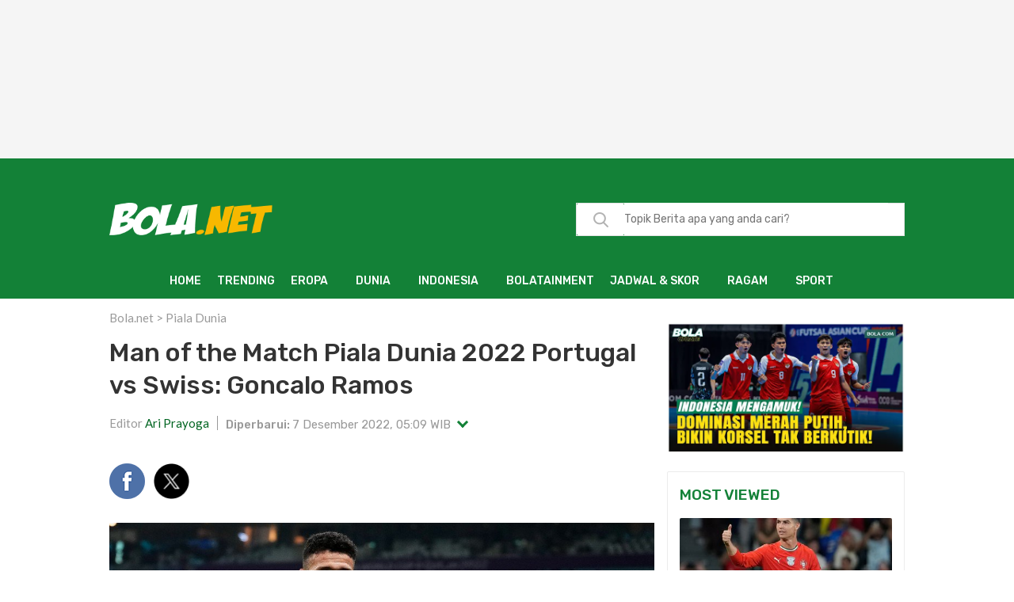

--- FILE ---
content_type: text/html; charset=UTF-8
request_url: https://www.bola.net/piala_dunia/man-of-the-match-piala-dunia-2022-portugal-vs-swiss-goncalo-ramos-2657c8.html
body_size: 30367
content:
<!DOCTYPE html>
<html lang="id">
    <head>
        <meta charset="utf-8">
<meta http-equiv="X-UA-Compatible" content="IE=edge">
<title>Man of the Match Piala Dunia 2022 Portugal vs Swiss: Goncalo Ramos</title>
<meta name="viewport" content="width=device-width, initial-scale=1.0, minimum-scale=1.0, maximum-scale=2.0">
<link href="https://cdns.klimg.com/bola.net/library/m/icon/favicon.ico" rel="shortcut icon" />
<link rel="alternate" media="only screen and (max-width: 640px)" href="https://www.bola.net/piala_dunia/man-of-the-match-piala-dunia-2022-portugal-vs-swiss-goncalo-ramos-2657c8.html" />
<link rel="dns-prefetch" href="https://cdns.klimg.com/" />
<link rel="amphtml" href="https://www.bola.net/amp/piala_dunia/man-of-the-match-piala-dunia-2022-portugal-vs-swiss-goncalo-ramos-2657c8.html"><link rel="alternate" type="application/rss+xml" href="https://a.bola.net/newsfeed/discover_piala_dunia/">
<style type="text/css">/*!
 *  Font Awesome 4.7.0 by @davegandy - https://fontawesome.io - @fontawesome
 *  License - https://fontawesome.io/license (Font: SIL OFL 1.1, CSS: MIT License)
 */@font-face{font-family:'FontAwesome';src:url('../fonts/fontawesome-webfont.eot?v=4.7.0');src:url('../fonts/fontawesome-webfont.eot?#iefix&v=4.7.0') format('embedded-opentype'),url('../fonts/fontawesome-webfont.woff2?v=4.7.0') format('woff2'),url('../fonts/fontawesome-webfont.woff?v=4.7.0') format('woff'),url('../fonts/fontawesome-webfont.ttf?v=4.7.0') format('truetype'),url('../fonts/fontawesome-webfont.svg?v=4.7.0#fontawesomeregular') format('svg');font-weight:normal;font-style:normal}.fa{display:inline-block;font:normal normal normal 14px/1 FontAwesome;font-size:inherit;text-rendering:auto;-webkit-font-smoothing:antialiased;-moz-osx-font-smoothing:grayscale}.fa-lg{font-size:1.33333333em;line-height:.75em;vertical-align:-15%}.fa-2x{font-size:2em}.fa-3x{font-size:3em}.fa-4x{font-size:4em}.fa-5x{font-size:5em}.fa-fw{width:1.28571429em;text-align:center}.fa-ul{padding-left:0;margin-left:2.14285714em;list-style-type:none}.fa-ul>li{position:relative}.fa-li{position:absolute;left:-2.14285714em;width:2.14285714em;top:.14285714em;text-align:center}.fa-li.fa-lg{left:-1.85714286em}.fa-border{padding:.2em .25em .15em;border:solid .08em #eee;border-radius:.1em}.fa-pull-left{float:left}.fa-pull-right{float:right}.fa.fa-pull-left{margin-right:.3em}.fa.fa-pull-right{margin-left:.3em}.pull-right{float:right}.pull-left{float:left}.fa.pull-left{margin-right:.3em}.fa.pull-right{margin-left:.3em}.fa-spin{-webkit-animation:fa-spin 2s infinite linear;animation:fa-spin 2s infinite linear}.fa-pulse{-webkit-animation:fa-spin 1s infinite steps(8);animation:fa-spin 1s infinite steps(8)}@-webkit-keyframes fa-spin{0%{-webkit-transform:rotate(0deg);transform:rotate(0deg)}100%{-webkit-transform:rotate(359deg);transform:rotate(359deg)}}@keyframes fa-spin{0%{-webkit-transform:rotate(0deg);transform:rotate(0deg)}100%{-webkit-transform:rotate(359deg);transform:rotate(359deg)}}.fa-rotate-90{-ms-filter:"progid:DXImageTransform.Microsoft.BasicImage(rotation=1)";-webkit-transform:rotate(90deg);-ms-transform:rotate(90deg);transform:rotate(90deg)}.fa-rotate-180{-ms-filter:"progid:DXImageTransform.Microsoft.BasicImage(rotation=2)";-webkit-transform:rotate(180deg);-ms-transform:rotate(180deg);transform:rotate(180deg)}.fa-rotate-270{-ms-filter:"progid:DXImageTransform.Microsoft.BasicImage(rotation=3)";-webkit-transform:rotate(270deg);-ms-transform:rotate(270deg);transform:rotate(270deg)}.fa-flip-horizontal{-ms-filter:"progid:DXImageTransform.Microsoft.BasicImage(rotation=0, mirror=1)";-webkit-transform:scale(-1, 1);-ms-transform:scale(-1, 1);transform:scale(-1, 1)}.fa-flip-vertical{-ms-filter:"progid:DXImageTransform.Microsoft.BasicImage(rotation=2, mirror=1)";-webkit-transform:scale(1, -1);-ms-transform:scale(1, -1);transform:scale(1, -1)}:root .fa-rotate-90,:root .fa-rotate-180,:root .fa-rotate-270,:root .fa-flip-horizontal,:root .fa-flip-vertical{filter:none}.fa-stack{position:relative;display:inline-block;width:2em;height:2em;line-height:2em;vertical-align:middle}.fa-stack-1x,.fa-stack-2x{position:absolute;left:0;width:100%;text-align:center}.fa-stack-1x{line-height:inherit}.fa-stack-2x{font-size:2em}.fa-inverse{color:#fff}.fa-glass:before{content:"\f000"}.fa-music:before{content:"\f001"}.fa-search:before{content:"\f002"}.fa-envelope-o:before{content:"\f003"}.fa-heart:before{content:"\f004"}.fa-star:before{content:"\f005"}.fa-star-o:before{content:"\f006"}.fa-user:before{content:"\f007"}.fa-film:before{content:"\f008"}.fa-th-large:before{content:"\f009"}.fa-th:before{content:"\f00a"}.fa-th-list:before{content:"\f00b"}.fa-check:before{content:"\f00c"}.fa-remove:before,.fa-close:before,.fa-times:before{content:"\f00d"}.fa-search-plus:before{content:"\f00e"}.fa-search-minus:before{content:"\f010"}.fa-power-off:before{content:"\f011"}.fa-signal:before{content:"\f012"}.fa-gear:before,.fa-cog:before{content:"\f013"}.fa-trash-o:before{content:"\f014"}.fa-home:before{content:"\f015"}.fa-file-o:before{content:"\f016"}.fa-clock-o:before{content:"\f017"}.fa-road:before{content:"\f018"}.fa-download:before{content:"\f019"}.fa-arrow-circle-o-down:before{content:"\f01a"}.fa-arrow-circle-o-up:before{content:"\f01b"}.fa-inbox:before{content:"\f01c"}.fa-play-circle-o:before{content:"\f01d"}.fa-rotate-right:before,.fa-repeat:before{content:"\f01e"}.fa-refresh:before{content:"\f021"}.fa-list-alt:before{content:"\f022"}.fa-lock:before{content:"\f023"}.fa-flag:before{content:"\f024"}.fa-headphones:before{content:"\f025"}.fa-volume-off:before{content:"\f026"}.fa-volume-down:before{content:"\f027"}.fa-volume-up:before{content:"\f028"}.fa-qrcode:before{content:"\f029"}.fa-barcode:before{content:"\f02a"}.fa-tag:before{content:"\f02b"}.fa-tags:before{content:"\f02c"}.fa-book:before{content:"\f02d"}.fa-bookmark:before{content:"\f02e"}.fa-print:before{content:"\f02f"}.fa-camera:before{content:"\f030"}.fa-font:before{content:"\f031"}.fa-bold:before{content:"\f032"}.fa-italic:before{content:"\f033"}.fa-text-height:before{content:"\f034"}.fa-text-width:before{content:"\f035"}.fa-align-left:before{content:"\f036"}.fa-align-center:before{content:"\f037"}.fa-align-right:before{content:"\f038"}.fa-align-justify:before{content:"\f039"}.fa-list:before{content:"\f03a"}.fa-dedent:before,.fa-outdent:before{content:"\f03b"}.fa-indent:before{content:"\f03c"}.fa-video-camera:before{content:"\f03d"}.fa-photo:before,.fa-image:before,.fa-picture-o:before{content:"\f03e"}.fa-pencil:before{content:"\f040"}.fa-map-marker:before{content:"\f041"}.fa-adjust:before{content:"\f042"}.fa-tint:before{content:"\f043"}.fa-edit:before,.fa-pencil-square-o:before{content:"\f044"}.fa-share-square-o:before{content:"\f045"}.fa-check-square-o:before{content:"\f046"}.fa-arrows:before{content:"\f047"}.fa-step-backward:before{content:"\f048"}.fa-fast-backward:before{content:"\f049"}.fa-backward:before{content:"\f04a"}.fa-play:before{content:"\f04b"}.fa-pause:before{content:"\f04c"}.fa-stop:before{content:"\f04d"}.fa-forward:before{content:"\f04e"}.fa-fast-forward:before{content:"\f050"}.fa-step-forward:before{content:"\f051"}.fa-eject:before{content:"\f052"}.fa-chevron-left:before{content:"\f053"}.fa-chevron-right:before{content:"\f054"}.fa-plus-circle:before{content:"\f055"}.fa-minus-circle:before{content:"\f056"}.fa-times-circle:before{content:"\f057"}.fa-check-circle:before{content:"\f058"}.fa-question-circle:before{content:"\f059"}.fa-info-circle:before{content:"\f05a"}.fa-crosshairs:before{content:"\f05b"}.fa-times-circle-o:before{content:"\f05c"}.fa-check-circle-o:before{content:"\f05d"}.fa-ban:before{content:"\f05e"}.fa-arrow-left:before{content:"\f060"}.fa-arrow-right:before{content:"\f061"}.fa-arrow-up:before{content:"\f062"}.fa-arrow-down:before{content:"\f063"}.fa-mail-forward:before,.fa-share:before{content:"\f064"}.fa-expand:before{content:"\f065"}.fa-compress:before{content:"\f066"}.fa-plus:before{content:"\f067"}.fa-minus:before{content:"\f068"}.fa-asterisk:before{content:"\f069"}.fa-exclamation-circle:before{content:"\f06a"}.fa-gift:before{content:"\f06b"}.fa-leaf:before{content:"\f06c"}.fa-fire:before{content:"\f06d"}.fa-eye:before{content:"\f06e"}.fa-eye-slash:before{content:"\f070"}.fa-warning:before,.fa-exclamation-triangle:before{content:"\f071"}.fa-plane:before{content:"\f072"}.fa-calendar:before{content:"\f073"}.fa-random:before{content:"\f074"}.fa-comment:before{content:"\f075"}.fa-magnet:before{content:"\f076"}.fa-chevron-up:before{content:"\f077"}.fa-chevron-down:before{content:"\f078"}.fa-retweet:before{content:"\f079"}.fa-shopping-cart:before{content:"\f07a"}.fa-folder:before{content:"\f07b"}.fa-folder-open:before{content:"\f07c"}.fa-arrows-v:before{content:"\f07d"}.fa-arrows-h:before{content:"\f07e"}.fa-bar-chart-o:before,.fa-bar-chart:before{content:"\f080"}.fa-twitter-square:before{content:"\f081"}.fa-facebook-square:before{content:"\f082"}.fa-camera-retro:before{content:"\f083"}.fa-key:before{content:"\f084"}.fa-gears:before,.fa-cogs:before{content:"\f085"}.fa-comments:before{content:"\f086"}.fa-thumbs-o-up:before{content:"\f087"}.fa-thumbs-o-down:before{content:"\f088"}.fa-star-half:before{content:"\f089"}.fa-heart-o:before{content:"\f08a"}.fa-sign-out:before{content:"\f08b"}.fa-linkedin-square:before{content:"\f08c"}.fa-thumb-tack:before{content:"\f08d"}.fa-external-link:before{content:"\f08e"}.fa-sign-in:before{content:"\f090"}.fa-trophy:before{content:"\f091"}.fa-github-square:before{content:"\f092"}.fa-upload:before{content:"\f093"}.fa-lemon-o:before{content:"\f094"}.fa-phone:before{content:"\f095"}.fa-square-o:before{content:"\f096"}.fa-bookmark-o:before{content:"\f097"}.fa-phone-square:before{content:"\f098"}.fa-twitter:before{content:"\f099"}.fa-facebook-f:before,.fa-facebook:before{content:"\f09a"}.fa-github:before{content:"\f09b"}.fa-unlock:before{content:"\f09c"}.fa-credit-card:before{content:"\f09d"}.fa-feed:before,.fa-rss:before{content:"\f09e"}.fa-hdd-o:before{content:"\f0a0"}.fa-bullhorn:before{content:"\f0a1"}.fa-bell:before{content:"\f0f3"}.fa-certificate:before{content:"\f0a3"}.fa-hand-o-right:before{content:"\f0a4"}.fa-hand-o-left:before{content:"\f0a5"}.fa-hand-o-up:before{content:"\f0a6"}.fa-hand-o-down:before{content:"\f0a7"}.fa-arrow-circle-left:before{content:"\f0a8"}.fa-arrow-circle-right:before{content:"\f0a9"}.fa-arrow-circle-up:before{content:"\f0aa"}.fa-arrow-circle-down:before{content:"\f0ab"}.fa-globe:before{content:"\f0ac"}.fa-wrench:before{content:"\f0ad"}.fa-tasks:before{content:"\f0ae"}.fa-filter:before{content:"\f0b0"}.fa-briefcase:before{content:"\f0b1"}.fa-arrows-alt:before{content:"\f0b2"}.fa-group:before,.fa-users:before{content:"\f0c0"}.fa-chain:before,.fa-link:before{content:"\f0c1"}.fa-cloud:before{content:"\f0c2"}.fa-flask:before{content:"\f0c3"}.fa-cut:before,.fa-scissors:before{content:"\f0c4"}.fa-copy:before,.fa-files-o:before{content:"\f0c5"}.fa-paperclip:before{content:"\f0c6"}.fa-save:before,.fa-floppy-o:before{content:"\f0c7"}.fa-square:before{content:"\f0c8"}.fa-navicon:before,.fa-reorder:before,.fa-bars:before{content:"\f0c9"}.fa-list-ul:before{content:"\f0ca"}.fa-list-ol:before{content:"\f0cb"}.fa-strikethrough:before{content:"\f0cc"}.fa-underline:before{content:"\f0cd"}.fa-table:before{content:"\f0ce"}.fa-magic:before{content:"\f0d0"}.fa-truck:before{content:"\f0d1"}.fa-pinterest:before{content:"\f0d2"}.fa-pinterest-square:before{content:"\f0d3"}.fa-google-plus-square:before{content:"\f0d4"}.fa-google-plus:before{content:"\f0d5"}.fa-money:before{content:"\f0d6"}.fa-caret-down:before{content:"\f0d7"}.fa-caret-up:before{content:"\f0d8"}.fa-caret-left:before{content:"\f0d9"}.fa-caret-right:before{content:"\f0da"}.fa-columns:before{content:"\f0db"}.fa-unsorted:before,.fa-sort:before{content:"\f0dc"}.fa-sort-down:before,.fa-sort-desc:before{content:"\f0dd"}.fa-sort-up:before,.fa-sort-asc:before{content:"\f0de"}.fa-envelope:before{content:"\f0e0"}.fa-linkedin:before{content:"\f0e1"}.fa-rotate-left:before,.fa-undo:before{content:"\f0e2"}.fa-legal:before,.fa-gavel:before{content:"\f0e3"}.fa-dashboard:before,.fa-tachometer:before{content:"\f0e4"}.fa-comment-o:before{content:"\f0e5"}.fa-comments-o:before{content:"\f0e6"}.fa-flash:before,.fa-bolt:before{content:"\f0e7"}.fa-sitemap:before{content:"\f0e8"}.fa-umbrella:before{content:"\f0e9"}.fa-paste:before,.fa-clipboard:before{content:"\f0ea"}.fa-lightbulb-o:before{content:"\f0eb"}.fa-exchange:before{content:"\f0ec"}.fa-cloud-download:before{content:"\f0ed"}.fa-cloud-upload:before{content:"\f0ee"}.fa-user-md:before{content:"\f0f0"}.fa-stethoscope:before{content:"\f0f1"}.fa-suitcase:before{content:"\f0f2"}.fa-bell-o:before{content:"\f0a2"}.fa-coffee:before{content:"\f0f4"}.fa-cutlery:before{content:"\f0f5"}.fa-file-text-o:before{content:"\f0f6"}.fa-building-o:before{content:"\f0f7"}.fa-hospital-o:before{content:"\f0f8"}.fa-ambulance:before{content:"\f0f9"}.fa-medkit:before{content:"\f0fa"}.fa-fighter-jet:before{content:"\f0fb"}.fa-beer:before{content:"\f0fc"}.fa-h-square:before{content:"\f0fd"}.fa-plus-square:before{content:"\f0fe"}.fa-angle-double-left:before{content:"\f100"}.fa-angle-double-right:before{content:"\f101"}.fa-angle-double-up:before{content:"\f102"}.fa-angle-double-down:before{content:"\f103"}.fa-angle-left:before{content:"\f104"}.fa-angle-right:before{content:"\f105"}.fa-angle-up:before{content:"\f106"}.fa-angle-down:before{content:"\f107"}.fa-desktop:before{content:"\f108"}.fa-laptop:before{content:"\f109"}.fa-tablet:before{content:"\f10a"}.fa-mobile-phone:before,.fa-mobile:before{content:"\f10b"}.fa-circle-o:before{content:"\f10c"}.fa-quote-left:before{content:"\f10d"}.fa-quote-right:before{content:"\f10e"}.fa-spinner:before{content:"\f110"}.fa-circle:before{content:"\f111"}.fa-mail-reply:before,.fa-reply:before{content:"\f112"}.fa-github-alt:before{content:"\f113"}.fa-folder-o:before{content:"\f114"}.fa-folder-open-o:before{content:"\f115"}.fa-smile-o:before{content:"\f118"}.fa-frown-o:before{content:"\f119"}.fa-meh-o:before{content:"\f11a"}.fa-gamepad:before{content:"\f11b"}.fa-keyboard-o:before{content:"\f11c"}.fa-flag-o:before{content:"\f11d"}.fa-flag-checkered:before{content:"\f11e"}.fa-terminal:before{content:"\f120"}.fa-code:before{content:"\f121"}.fa-mail-reply-all:before,.fa-reply-all:before{content:"\f122"}.fa-star-half-empty:before,.fa-star-half-full:before,.fa-star-half-o:before{content:"\f123"}.fa-location-arrow:before{content:"\f124"}.fa-crop:before{content:"\f125"}.fa-code-fork:before{content:"\f126"}.fa-unlink:before,.fa-chain-broken:before{content:"\f127"}.fa-question:before{content:"\f128"}.fa-info:before{content:"\f129"}.fa-exclamation:before{content:"\f12a"}.fa-superscript:before{content:"\f12b"}.fa-subscript:before{content:"\f12c"}.fa-eraser:before{content:"\f12d"}.fa-puzzle-piece:before{content:"\f12e"}.fa-microphone:before{content:"\f130"}.fa-microphone-slash:before{content:"\f131"}.fa-shield:before{content:"\f132"}.fa-calendar-o:before{content:"\f133"}.fa-fire-extinguisher:before{content:"\f134"}.fa-rocket:before{content:"\f135"}.fa-maxcdn:before{content:"\f136"}.fa-chevron-circle-left:before{content:"\f137"}.fa-chevron-circle-right:before{content:"\f138"}.fa-chevron-circle-up:before{content:"\f139"}.fa-chevron-circle-down:before{content:"\f13a"}.fa-html5:before{content:"\f13b"}.fa-css3:before{content:"\f13c"}.fa-anchor:before{content:"\f13d"}.fa-unlock-alt:before{content:"\f13e"}.fa-bullseye:before{content:"\f140"}.fa-ellipsis-h:before{content:"\f141"}.fa-ellipsis-v:before{content:"\f142"}.fa-rss-square:before{content:"\f143"}.fa-play-circle:before{content:"\f144"}.fa-ticket:before{content:"\f145"}.fa-minus-square:before{content:"\f146"}.fa-minus-square-o:before{content:"\f147"}.fa-level-up:before{content:"\f148"}.fa-level-down:before{content:"\f149"}.fa-check-square:before{content:"\f14a"}.fa-pencil-square:before{content:"\f14b"}.fa-external-link-square:before{content:"\f14c"}.fa-share-square:before{content:"\f14d"}.fa-compass:before{content:"\f14e"}.fa-toggle-down:before,.fa-caret-square-o-down:before{content:"\f150"}.fa-toggle-up:before,.fa-caret-square-o-up:before{content:"\f151"}.fa-toggle-right:before,.fa-caret-square-o-right:before{content:"\f152"}.fa-euro:before,.fa-eur:before{content:"\f153"}.fa-gbp:before{content:"\f154"}.fa-dollar:before,.fa-usd:before{content:"\f155"}.fa-rupee:before,.fa-inr:before{content:"\f156"}.fa-cny:before,.fa-rmb:before,.fa-yen:before,.fa-jpy:before{content:"\f157"}.fa-ruble:before,.fa-rouble:before,.fa-rub:before{content:"\f158"}.fa-won:before,.fa-krw:before{content:"\f159"}.fa-bitcoin:before,.fa-btc:before{content:"\f15a"}.fa-file:before{content:"\f15b"}.fa-file-text:before{content:"\f15c"}.fa-sort-alpha-asc:before{content:"\f15d"}.fa-sort-alpha-desc:before{content:"\f15e"}.fa-sort-amount-asc:before{content:"\f160"}.fa-sort-amount-desc:before{content:"\f161"}.fa-sort-numeric-asc:before{content:"\f162"}.fa-sort-numeric-desc:before{content:"\f163"}.fa-thumbs-up:before{content:"\f164"}.fa-thumbs-down:before{content:"\f165"}.fa-youtube-square:before{content:"\f166"}.fa-youtube:before{content:"\f167"}.fa-xing:before{content:"\f168"}.fa-xing-square:before{content:"\f169"}.fa-youtube-play:before{content:"\f16a"}.fa-dropbox:before{content:"\f16b"}.fa-stack-overflow:before{content:"\f16c"}.fa-instagram:before{content:"\f16d"}.fa-flickr:before{content:"\f16e"}.fa-adn:before{content:"\f170"}.fa-bitbucket:before{content:"\f171"}.fa-bitbucket-square:before{content:"\f172"}.fa-tumblr:before{content:"\f173"}.fa-tumblr-square:before{content:"\f174"}.fa-long-arrow-down:before{content:"\f175"}.fa-long-arrow-up:before{content:"\f176"}.fa-long-arrow-left:before{content:"\f177"}.fa-long-arrow-right:before{content:"\f178"}.fa-apple:before{content:"\f179"}.fa-windows:before{content:"\f17a"}.fa-android:before{content:"\f17b"}.fa-linux:before{content:"\f17c"}.fa-dribbble:before{content:"\f17d"}.fa-skype:before{content:"\f17e"}.fa-foursquare:before{content:"\f180"}.fa-trello:before{content:"\f181"}.fa-female:before{content:"\f182"}.fa-male:before{content:"\f183"}.fa-gittip:before,.fa-gratipay:before{content:"\f184"}.fa-sun-o:before{content:"\f185"}.fa-moon-o:before{content:"\f186"}.fa-archive:before{content:"\f187"}.fa-bug:before{content:"\f188"}.fa-vk:before{content:"\f189"}.fa-weibo:before{content:"\f18a"}.fa-renren:before{content:"\f18b"}.fa-pagelines:before{content:"\f18c"}.fa-stack-exchange:before{content:"\f18d"}.fa-arrow-circle-o-right:before{content:"\f18e"}.fa-arrow-circle-o-left:before{content:"\f190"}.fa-toggle-left:before,.fa-caret-square-o-left:before{content:"\f191"}.fa-dot-circle-o:before{content:"\f192"}.fa-wheelchair:before{content:"\f193"}.fa-vimeo-square:before{content:"\f194"}.fa-turkish-lira:before,.fa-try:before{content:"\f195"}.fa-plus-square-o:before{content:"\f196"}.fa-space-shuttle:before{content:"\f197"}.fa-slack:before{content:"\f198"}.fa-envelope-square:before{content:"\f199"}.fa-wordpress:before{content:"\f19a"}.fa-openid:before{content:"\f19b"}.fa-institution:before,.fa-bank:before,.fa-university:before{content:"\f19c"}.fa-mortar-board:before,.fa-graduation-cap:before{content:"\f19d"}.fa-yahoo:before{content:"\f19e"}.fa-google:before{content:"\f1a0"}.fa-reddit:before{content:"\f1a1"}.fa-reddit-square:before{content:"\f1a2"}.fa-stumbleupon-circle:before{content:"\f1a3"}.fa-stumbleupon:before{content:"\f1a4"}.fa-delicious:before{content:"\f1a5"}.fa-digg:before{content:"\f1a6"}.fa-pied-piper-pp:before{content:"\f1a7"}.fa-pied-piper-alt:before{content:"\f1a8"}.fa-drupal:before{content:"\f1a9"}.fa-joomla:before{content:"\f1aa"}.fa-language:before{content:"\f1ab"}.fa-fax:before{content:"\f1ac"}.fa-building:before{content:"\f1ad"}.fa-child:before{content:"\f1ae"}.fa-paw:before{content:"\f1b0"}.fa-spoon:before{content:"\f1b1"}.fa-cube:before{content:"\f1b2"}.fa-cubes:before{content:"\f1b3"}.fa-behance:before{content:"\f1b4"}.fa-behance-square:before{content:"\f1b5"}.fa-steam:before{content:"\f1b6"}.fa-steam-square:before{content:"\f1b7"}.fa-recycle:before{content:"\f1b8"}.fa-automobile:before,.fa-car:before{content:"\f1b9"}.fa-cab:before,.fa-taxi:before{content:"\f1ba"}.fa-tree:before{content:"\f1bb"}.fa-spotify:before{content:"\f1bc"}.fa-deviantart:before{content:"\f1bd"}.fa-soundcloud:before{content:"\f1be"}.fa-database:before{content:"\f1c0"}.fa-file-pdf-o:before{content:"\f1c1"}.fa-file-word-o:before{content:"\f1c2"}.fa-file-excel-o:before{content:"\f1c3"}.fa-file-powerpoint-o:before{content:"\f1c4"}.fa-file-photo-o:before,.fa-file-picture-o:before,.fa-file-image-o:before{content:"\f1c5"}.fa-file-zip-o:before,.fa-file-archive-o:before{content:"\f1c6"}.fa-file-sound-o:before,.fa-file-audio-o:before{content:"\f1c7"}.fa-file-movie-o:before,.fa-file-video-o:before{content:"\f1c8"}.fa-file-code-o:before{content:"\f1c9"}.fa-vine:before{content:"\f1ca"}.fa-codepen:before{content:"\f1cb"}.fa-jsfiddle:before{content:"\f1cc"}.fa-life-bouy:before,.fa-life-buoy:before,.fa-life-saver:before,.fa-support:before,.fa-life-ring:before{content:"\f1cd"}.fa-circle-o-notch:before{content:"\f1ce"}.fa-ra:before,.fa-resistance:before,.fa-rebel:before{content:"\f1d0"}.fa-ge:before,.fa-empire:before{content:"\f1d1"}.fa-git-square:before{content:"\f1d2"}.fa-git:before{content:"\f1d3"}.fa-y-combinator-square:before,.fa-yc-square:before,.fa-hacker-news:before{content:"\f1d4"}.fa-tencent-weibo:before{content:"\f1d5"}.fa-qq:before{content:"\f1d6"}.fa-wechat:before,.fa-weixin:before{content:"\f1d7"}.fa-send:before,.fa-paper-plane:before{content:"\f1d8"}.fa-send-o:before,.fa-paper-plane-o:before{content:"\f1d9"}.fa-history:before{content:"\f1da"}.fa-circle-thin:before{content:"\f1db"}.fa-header:before{content:"\f1dc"}.fa-paragraph:before{content:"\f1dd"}.fa-sliders:before{content:"\f1de"}.fa-share-alt:before{content:"\f1e0"}.fa-share-alt-square:before{content:"\f1e1"}.fa-bomb:before{content:"\f1e2"}.fa-soccer-ball-o:before,.fa-futbol-o:before{content:"\f1e3"}.fa-tty:before{content:"\f1e4"}.fa-binoculars:before{content:"\f1e5"}.fa-plug:before{content:"\f1e6"}.fa-slideshare:before{content:"\f1e7"}.fa-twitch:before{content:"\f1e8"}.fa-yelp:before{content:"\f1e9"}.fa-newspaper-o:before{content:"\f1ea"}.fa-wifi:before{content:"\f1eb"}.fa-calculator:before{content:"\f1ec"}.fa-paypal:before{content:"\f1ed"}.fa-google-wallet:before{content:"\f1ee"}.fa-cc-visa:before{content:"\f1f0"}.fa-cc-mastercard:before{content:"\f1f1"}.fa-cc-discover:before{content:"\f1f2"}.fa-cc-amex:before{content:"\f1f3"}.fa-cc-paypal:before{content:"\f1f4"}.fa-cc-stripe:before{content:"\f1f5"}.fa-bell-slash:before{content:"\f1f6"}.fa-bell-slash-o:before{content:"\f1f7"}.fa-trash:before{content:"\f1f8"}.fa-copyright:before{content:"\f1f9"}.fa-at:before{content:"\f1fa"}.fa-eyedropper:before{content:"\f1fb"}.fa-paint-brush:before{content:"\f1fc"}.fa-birthday-cake:before{content:"\f1fd"}.fa-area-chart:before{content:"\f1fe"}.fa-pie-chart:before{content:"\f200"}.fa-line-chart:before{content:"\f201"}.fa-lastfm:before{content:"\f202"}.fa-lastfm-square:before{content:"\f203"}.fa-toggle-off:before{content:"\f204"}.fa-toggle-on:before{content:"\f205"}.fa-bicycle:before{content:"\f206"}.fa-bus:before{content:"\f207"}.fa-ioxhost:before{content:"\f208"}.fa-angellist:before{content:"\f209"}.fa-cc:before{content:"\f20a"}.fa-shekel:before,.fa-sheqel:before,.fa-ils:before{content:"\f20b"}.fa-meanpath:before{content:"\f20c"}.fa-buysellads:before{content:"\f20d"}.fa-connectdevelop:before{content:"\f20e"}.fa-dashcube:before{content:"\f210"}.fa-forumbee:before{content:"\f211"}.fa-leanpub:before{content:"\f212"}.fa-sellsy:before{content:"\f213"}.fa-shirtsinbulk:before{content:"\f214"}.fa-simplybuilt:before{content:"\f215"}.fa-skyatlas:before{content:"\f216"}.fa-cart-plus:before{content:"\f217"}.fa-cart-arrow-down:before{content:"\f218"}.fa-diamond:before{content:"\f219"}.fa-ship:before{content:"\f21a"}.fa-user-secret:before{content:"\f21b"}.fa-motorcycle:before{content:"\f21c"}.fa-street-view:before{content:"\f21d"}.fa-heartbeat:before{content:"\f21e"}.fa-venus:before{content:"\f221"}.fa-mars:before{content:"\f222"}.fa-mercury:before{content:"\f223"}.fa-intersex:before,.fa-transgender:before{content:"\f224"}.fa-transgender-alt:before{content:"\f225"}.fa-venus-double:before{content:"\f226"}.fa-mars-double:before{content:"\f227"}.fa-venus-mars:before{content:"\f228"}.fa-mars-stroke:before{content:"\f229"}.fa-mars-stroke-v:before{content:"\f22a"}.fa-mars-stroke-h:before{content:"\f22b"}.fa-neuter:before{content:"\f22c"}.fa-genderless:before{content:"\f22d"}.fa-facebook-official:before{content:"\f230"}.fa-pinterest-p:before{content:"\f231"}.fa-whatsapp:before{content:"\f232"}.fa-server:before{content:"\f233"}.fa-user-plus:before{content:"\f234"}.fa-user-times:before{content:"\f235"}.fa-hotel:before,.fa-bed:before{content:"\f236"}.fa-viacoin:before{content:"\f237"}.fa-train:before{content:"\f238"}.fa-subway:before{content:"\f239"}.fa-medium:before{content:"\f23a"}.fa-yc:before,.fa-y-combinator:before{content:"\f23b"}.fa-optin-monster:before{content:"\f23c"}.fa-opencart:before{content:"\f23d"}.fa-expeditedssl:before{content:"\f23e"}.fa-battery-4:before,.fa-battery:before,.fa-battery-full:before{content:"\f240"}.fa-battery-3:before,.fa-battery-three-quarters:before{content:"\f241"}.fa-battery-2:before,.fa-battery-half:before{content:"\f242"}.fa-battery-1:before,.fa-battery-quarter:before{content:"\f243"}.fa-battery-0:before,.fa-battery-empty:before{content:"\f244"}.fa-mouse-pointer:before{content:"\f245"}.fa-i-cursor:before{content:"\f246"}.fa-object-group:before{content:"\f247"}.fa-object-ungroup:before{content:"\f248"}.fa-sticky-note:before{content:"\f249"}.fa-sticky-note-o:before{content:"\f24a"}.fa-cc-jcb:before{content:"\f24b"}.fa-cc-diners-club:before{content:"\f24c"}.fa-clone:before{content:"\f24d"}.fa-balance-scale:before{content:"\f24e"}.fa-hourglass-o:before{content:"\f250"}.fa-hourglass-1:before,.fa-hourglass-start:before{content:"\f251"}.fa-hourglass-2:before,.fa-hourglass-half:before{content:"\f252"}.fa-hourglass-3:before,.fa-hourglass-end:before{content:"\f253"}.fa-hourglass:before{content:"\f254"}.fa-hand-grab-o:before,.fa-hand-rock-o:before{content:"\f255"}.fa-hand-stop-o:before,.fa-hand-paper-o:before{content:"\f256"}.fa-hand-scissors-o:before{content:"\f257"}.fa-hand-lizard-o:before{content:"\f258"}.fa-hand-spock-o:before{content:"\f259"}.fa-hand-pointer-o:before{content:"\f25a"}.fa-hand-peace-o:before{content:"\f25b"}.fa-trademark:before{content:"\f25c"}.fa-registered:before{content:"\f25d"}.fa-creative-commons:before{content:"\f25e"}.fa-gg:before{content:"\f260"}.fa-gg-circle:before{content:"\f261"}.fa-tripadvisor:before{content:"\f262"}.fa-odnoklassniki:before{content:"\f263"}.fa-odnoklassniki-square:before{content:"\f264"}.fa-get-pocket:before{content:"\f265"}.fa-wikipedia-w:before{content:"\f266"}.fa-safari:before{content:"\f267"}.fa-chrome:before{content:"\f268"}.fa-firefox:before{content:"\f269"}.fa-opera:before{content:"\f26a"}.fa-internet-explorer:before{content:"\f26b"}.fa-tv:before,.fa-television:before{content:"\f26c"}.fa-contao:before{content:"\f26d"}.fa-500px:before{content:"\f26e"}.fa-amazon:before{content:"\f270"}.fa-calendar-plus-o:before{content:"\f271"}.fa-calendar-minus-o:before{content:"\f272"}.fa-calendar-times-o:before{content:"\f273"}.fa-calendar-check-o:before{content:"\f274"}.fa-industry:before{content:"\f275"}.fa-map-pin:before{content:"\f276"}.fa-map-signs:before{content:"\f277"}.fa-map-o:before{content:"\f278"}.fa-map:before{content:"\f279"}.fa-commenting:before{content:"\f27a"}.fa-commenting-o:before{content:"\f27b"}.fa-houzz:before{content:"\f27c"}.fa-vimeo:before{content:"\f27d"}.fa-black-tie:before{content:"\f27e"}.fa-fonticons:before{content:"\f280"}.fa-reddit-alien:before{content:"\f281"}.fa-edge:before{content:"\f282"}.fa-credit-card-alt:before{content:"\f283"}.fa-codiepie:before{content:"\f284"}.fa-modx:before{content:"\f285"}.fa-fort-awesome:before{content:"\f286"}.fa-usb:before{content:"\f287"}.fa-product-hunt:before{content:"\f288"}.fa-mixcloud:before{content:"\f289"}.fa-scribd:before{content:"\f28a"}.fa-pause-circle:before{content:"\f28b"}.fa-pause-circle-o:before{content:"\f28c"}.fa-stop-circle:before{content:"\f28d"}.fa-stop-circle-o:before{content:"\f28e"}.fa-shopping-bag:before{content:"\f290"}.fa-shopping-basket:before{content:"\f291"}.fa-hashtag:before{content:"\f292"}.fa-bluetooth:before{content:"\f293"}.fa-bluetooth-b:before{content:"\f294"}.fa-percent:before{content:"\f295"}.fa-gitlab:before{content:"\f296"}.fa-wpbeginner:before{content:"\f297"}.fa-wpforms:before{content:"\f298"}.fa-envira:before{content:"\f299"}.fa-universal-access:before{content:"\f29a"}.fa-wheelchair-alt:before{content:"\f29b"}.fa-question-circle-o:before{content:"\f29c"}.fa-blind:before{content:"\f29d"}.fa-audio-description:before{content:"\f29e"}.fa-volume-control-phone:before{content:"\f2a0"}.fa-braille:before{content:"\f2a1"}.fa-assistive-listening-systems:before{content:"\f2a2"}.fa-asl-interpreting:before,.fa-american-sign-language-interpreting:before{content:"\f2a3"}.fa-deafness:before,.fa-hard-of-hearing:before,.fa-deaf:before{content:"\f2a4"}.fa-glide:before{content:"\f2a5"}.fa-glide-g:before{content:"\f2a6"}.fa-signing:before,.fa-sign-language:before{content:"\f2a7"}.fa-low-vision:before{content:"\f2a8"}.fa-viadeo:before{content:"\f2a9"}.fa-viadeo-square:before{content:"\f2aa"}.fa-snapchat:before{content:"\f2ab"}.fa-snapchat-ghost:before{content:"\f2ac"}.fa-snapchat-square:before{content:"\f2ad"}.fa-pied-piper:before{content:"\f2ae"}.fa-first-order:before{content:"\f2b0"}.fa-yoast:before{content:"\f2b1"}.fa-themeisle:before{content:"\f2b2"}.fa-google-plus-circle:before,.fa-google-plus-official:before{content:"\f2b3"}.fa-fa:before,.fa-font-awesome:before{content:"\f2b4"}.fa-handshake-o:before{content:"\f2b5"}.fa-envelope-open:before{content:"\f2b6"}.fa-envelope-open-o:before{content:"\f2b7"}.fa-linode:before{content:"\f2b8"}.fa-address-book:before{content:"\f2b9"}.fa-address-book-o:before{content:"\f2ba"}.fa-vcard:before,.fa-address-card:before{content:"\f2bb"}.fa-vcard-o:before,.fa-address-card-o:before{content:"\f2bc"}.fa-user-circle:before{content:"\f2bd"}.fa-user-circle-o:before{content:"\f2be"}.fa-user-o:before{content:"\f2c0"}.fa-id-badge:before{content:"\f2c1"}.fa-drivers-license:before,.fa-id-card:before{content:"\f2c2"}.fa-drivers-license-o:before,.fa-id-card-o:before{content:"\f2c3"}.fa-quora:before{content:"\f2c4"}.fa-free-code-camp:before{content:"\f2c5"}.fa-telegram:before{content:"\f2c6"}.fa-thermometer-4:before,.fa-thermometer:before,.fa-thermometer-full:before{content:"\f2c7"}.fa-thermometer-3:before,.fa-thermometer-three-quarters:before{content:"\f2c8"}.fa-thermometer-2:before,.fa-thermometer-half:before{content:"\f2c9"}.fa-thermometer-1:before,.fa-thermometer-quarter:before{content:"\f2ca"}.fa-thermometer-0:before,.fa-thermometer-empty:before{content:"\f2cb"}.fa-shower:before{content:"\f2cc"}.fa-bathtub:before,.fa-s15:before,.fa-bath:before{content:"\f2cd"}.fa-podcast:before{content:"\f2ce"}.fa-window-maximize:before{content:"\f2d0"}.fa-window-minimize:before{content:"\f2d1"}.fa-window-restore:before{content:"\f2d2"}.fa-times-rectangle:before,.fa-window-close:before{content:"\f2d3"}.fa-times-rectangle-o:before,.fa-window-close-o:before{content:"\f2d4"}.fa-bandcamp:before{content:"\f2d5"}.fa-grav:before{content:"\f2d6"}.fa-etsy:before{content:"\f2d7"}.fa-imdb:before{content:"\f2d8"}.fa-ravelry:before{content:"\f2d9"}.fa-eercast:before{content:"\f2da"}.fa-microchip:before{content:"\f2db"}.fa-snowflake-o:before{content:"\f2dc"}.fa-superpowers:before{content:"\f2dd"}.fa-wpexplorer:before{content:"\f2de"}.fa-meetup:before{content:"\f2e0"}.sr-only{position:absolute;width:1px;height:1px;padding:0;margin:-1px;overflow:hidden;clip:rect(0, 0, 0, 0);border:0}.sr-only-focusable:active,.sr-only-focusable:focus{position:static;width:auto;height:auto;margin:0;overflow:visible;clip:auto}
/**
 * Swiper 4.4.6
 * Most modern mobile touch slider and framework with hardware accelerated transitions
 * https://www.idangero.us/swiper/
 *
 * Copyright 2014-2018 Vladimir Kharlampidi
 *
 * Released under the MIT License
 *
 * Released on: December 19, 2018
 */
 .swiper-container{margin:0 auto;position:relative;overflow:hidden;list-style:none;padding:0;z-index:1}.swiper-container-no-flexbox .swiper-slide{float:left}.swiper-container-vertical>.swiper-wrapper{-webkit-box-orient:vertical;-webkit-box-direction:normal;-webkit-flex-direction:column;-ms-flex-direction:column;flex-direction:column}.swiper-wrapper{position:relative;width:100%;height:100%;z-index:1;display:-webkit-box;display:-webkit-flex;display:-ms-flexbox;display:flex;-webkit-transition-property:-webkit-transform;transition-property:-webkit-transform;-o-transition-property:transform;transition-property:transform;transition-property:transform,-webkit-transform;-webkit-box-sizing:content-box;box-sizing:content-box}.swiper-container-android .swiper-slide,.swiper-wrapper{-webkit-transform:translate3d(0,0,0);transform:translate3d(0,0,0)}.swiper-container-multirow>.swiper-wrapper{-webkit-flex-wrap:wrap;-ms-flex-wrap:wrap;flex-wrap:wrap}.swiper-container-free-mode>.swiper-wrapper{-webkit-transition-timing-function:ease-out;-o-transition-timing-function:ease-out;transition-timing-function:ease-out;margin:0 auto}.swiper-slide{-webkit-flex-shrink:0;-ms-flex-negative:0;flex-shrink:0;width:100%;height:100%;position:relative;-webkit-transition-property:-webkit-transform;transition-property:-webkit-transform;-o-transition-property:transform;transition-property:transform;transition-property:transform,-webkit-transform}.swiper-slide-invisible-blank{visibility:hidden}.swiper-container-autoheight,.swiper-container-autoheight .swiper-slide{height:auto}.swiper-container-autoheight .swiper-wrapper{-webkit-box-align:start;-webkit-align-items:flex-start;-ms-flex-align:start;align-items:flex-start;-webkit-transition-property:height,-webkit-transform;transition-property:height,-webkit-transform;-o-transition-property:transform,height;transition-property:transform,height;transition-property:transform,height,-webkit-transform}.swiper-container-3d{-webkit-perspective:1200px;perspective:1200px}.swiper-container-3d .swiper-cube-shadow,.swiper-container-3d .swiper-slide,.swiper-container-3d .swiper-slide-shadow-bottom,.swiper-container-3d .swiper-slide-shadow-left,.swiper-container-3d .swiper-slide-shadow-right,.swiper-container-3d .swiper-slide-shadow-top,.swiper-container-3d .swiper-wrapper{-webkit-transform-style:preserve-3d;transform-style:preserve-3d}.swiper-container-3d .swiper-slide-shadow-bottom,.swiper-container-3d .swiper-slide-shadow-left,.swiper-container-3d .swiper-slide-shadow-right,.swiper-container-3d .swiper-slide-shadow-top{position:absolute;left:0;top:0;width:100%;height:100%;pointer-events:none;z-index:10}.swiper-container-3d .swiper-slide-shadow-left{background-image:-webkit-gradient(linear,right top,left top,from(rgba(0,0,0,.5)),to(rgba(0,0,0,0)));background-image:-webkit-linear-gradient(right,rgba(0,0,0,.5),rgba(0,0,0,0));background-image:-o-linear-gradient(right,rgba(0,0,0,.5),rgba(0,0,0,0));background-image:linear-gradient(to left,rgba(0,0,0,.5),rgba(0,0,0,0))}.swiper-container-3d .swiper-slide-shadow-right{background-image:-webkit-gradient(linear,left top,right top,from(rgba(0,0,0,.5)),to(rgba(0,0,0,0)));background-image:-webkit-linear-gradient(left,rgba(0,0,0,.5),rgba(0,0,0,0));background-image:-o-linear-gradient(left,rgba(0,0,0,.5),rgba(0,0,0,0));background-image:linear-gradient(to right,rgba(0,0,0,.5),rgba(0,0,0,0))}.swiper-container-3d .swiper-slide-shadow-top{background-image:-webkit-gradient(linear,left bottom,left top,from(rgba(0,0,0,.5)),to(rgba(0,0,0,0)));background-image:-webkit-linear-gradient(bottom,rgba(0,0,0,.5),rgba(0,0,0,0));background-image:-o-linear-gradient(bottom,rgba(0,0,0,.5),rgba(0,0,0,0));background-image:linear-gradient(to top,rgba(0,0,0,.5),rgba(0,0,0,0))}.swiper-container-3d .swiper-slide-shadow-bottom{background-image:-webkit-gradient(linear,left top,left bottom,from(rgba(0,0,0,.5)),to(rgba(0,0,0,0)));background-image:-webkit-linear-gradient(top,rgba(0,0,0,.5),rgba(0,0,0,0));background-image:-o-linear-gradient(top,rgba(0,0,0,.5),rgba(0,0,0,0));background-image:linear-gradient(to bottom,rgba(0,0,0,.5),rgba(0,0,0,0))}.swiper-container-wp8-horizontal,.swiper-container-wp8-horizontal>.swiper-wrapper{-ms-touch-action:pan-y;touch-action:pan-y}.swiper-container-wp8-vertical,.swiper-container-wp8-vertical>.swiper-wrapper{-ms-touch-action:pan-x;touch-action:pan-x}.swiper-button-next,.swiper-button-prev{position:absolute;top:50%;width:27px;height:44px;margin-top:-22px;z-index:10;cursor:pointer;background-size:27px 44px;background-position:center;background-repeat:no-repeat}.swiper-button-next.swiper-button-disabled,.swiper-button-prev.swiper-button-disabled{opacity:.35;cursor:auto;pointer-events:none}.swiper-button-prev,.swiper-container-rtl .swiper-button-next{background-image:url("data:image/svg+xml;charset=utf-8,%3Csvg%20xmlns%3D'http%3A%2F%2Fwww.w3.org%2F2000%2Fsvg'%20viewBox%3D'0%200%2027%2044'%3E%3Cpath%20d%3D'M0%2C22L22%2C0l2.1%2C2.1L4.2%2C22l19.9%2C19.9L22%2C44L0%2C22L0%2C22L0%2C22z'%20fill%3D'%23007aff'%2F%3E%3C%2Fsvg%3E");left:10px;right:auto}.swiper-button-next,.swiper-container-rtl .swiper-button-prev{background-image:url("data:image/svg+xml;charset=utf-8,%3Csvg%20xmlns%3D'http%3A%2F%2Fwww.w3.org%2F2000%2Fsvg'%20viewBox%3D'0%200%2027%2044'%3E%3Cpath%20d%3D'M27%2C22L27%2C22L5%2C44l-2.1-2.1L22.8%2C22L2.9%2C2.1L5%2C0L27%2C22L27%2C22z'%20fill%3D'%23007aff'%2F%3E%3C%2Fsvg%3E");right:10px;left:auto}.swiper-button-prev.swiper-button-white,.swiper-container-rtl .swiper-button-next.swiper-button-white{background-image:url("data:image/svg+xml;charset=utf-8,%3Csvg%20xmlns%3D'http%3A%2F%2Fwww.w3.org%2F2000%2Fsvg'%20viewBox%3D'0%200%2027%2044'%3E%3Cpath%20d%3D'M0%2C22L22%2C0l2.1%2C2.1L4.2%2C22l19.9%2C19.9L22%2C44L0%2C22L0%2C22L0%2C22z'%20fill%3D'%23ffffff'%2F%3E%3C%2Fsvg%3E")}.swiper-button-next.swiper-button-white,.swiper-container-rtl .swiper-button-prev.swiper-button-white{background-image:url("data:image/svg+xml;charset=utf-8,%3Csvg%20xmlns%3D'http%3A%2F%2Fwww.w3.org%2F2000%2Fsvg'%20viewBox%3D'0%200%2027%2044'%3E%3Cpath%20d%3D'M27%2C22L27%2C22L5%2C44l-2.1-2.1L22.8%2C22L2.9%2C2.1L5%2C0L27%2C22L27%2C22z'%20fill%3D'%23ffffff'%2F%3E%3C%2Fsvg%3E")}.swiper-button-prev.swiper-button-black,.swiper-container-rtl .swiper-button-next.swiper-button-black{background-image:url("data:image/svg+xml;charset=utf-8,%3Csvg%20xmlns%3D'http%3A%2F%2Fwww.w3.org%2F2000%2Fsvg'%20viewBox%3D'0%200%2027%2044'%3E%3Cpath%20d%3D'M0%2C22L22%2C0l2.1%2C2.1L4.2%2C22l19.9%2C19.9L22%2C44L0%2C22L0%2C22L0%2C22z'%20fill%3D'%23000000'%2F%3E%3C%2Fsvg%3E")}.swiper-button-next.swiper-button-black,.swiper-container-rtl .swiper-button-prev.swiper-button-black{background-image:url("data:image/svg+xml;charset=utf-8,%3Csvg%20xmlns%3D'http%3A%2F%2Fwww.w3.org%2F2000%2Fsvg'%20viewBox%3D'0%200%2027%2044'%3E%3Cpath%20d%3D'M27%2C22L27%2C22L5%2C44l-2.1-2.1L22.8%2C22L2.9%2C2.1L5%2C0L27%2C22L27%2C22z'%20fill%3D'%23000000'%2F%3E%3C%2Fsvg%3E")}.swiper-button-lock{display:none}.swiper-pagination{position:absolute;text-align:center;-webkit-transition:.3s opacity;-o-transition:.3s opacity;transition:.3s opacity;-webkit-transform:translate3d(0,0,0);transform:translate3d(0,0,0);z-index:10}.swiper-pagination.swiper-pagination-hidden{opacity:0}.swiper-container-horizontal>.swiper-pagination-bullets,.swiper-pagination-custom,.swiper-pagination-fraction{bottom:10px;left:0;width:100%}.swiper-pagination-bullets-dynamic{overflow:hidden;font-size:0}.swiper-pagination-bullets-dynamic .swiper-pagination-bullet{-webkit-transform:scale(.33);-ms-transform:scale(.33);transform:scale(.33);position:relative}.swiper-pagination-bullets-dynamic .swiper-pagination-bullet-active{-webkit-transform:scale(1);-ms-transform:scale(1);transform:scale(1)}.swiper-pagination-bullets-dynamic .swiper-pagination-bullet-active-main{-webkit-transform:scale(1);-ms-transform:scale(1);transform:scale(1)}.swiper-pagination-bullets-dynamic .swiper-pagination-bullet-active-prev{-webkit-transform:scale(.66);-ms-transform:scale(.66);transform:scale(.66)}.swiper-pagination-bullets-dynamic .swiper-pagination-bullet-active-prev-prev{-webkit-transform:scale(.33);-ms-transform:scale(.33);transform:scale(.33)}.swiper-pagination-bullets-dynamic .swiper-pagination-bullet-active-next{-webkit-transform:scale(.66);-ms-transform:scale(.66);transform:scale(.66)}.swiper-pagination-bullets-dynamic .swiper-pagination-bullet-active-next-next{-webkit-transform:scale(.33);-ms-transform:scale(.33);transform:scale(.33)}.swiper-pagination-bullet{width:8px;height:8px;display:inline-block;border-radius:100%;background:#000;opacity:.2}button.swiper-pagination-bullet{border:none;margin:0;padding:0;-webkit-box-shadow:none;box-shadow:none;-webkit-appearance:none;-moz-appearance:none;appearance:none}.swiper-pagination-clickable .swiper-pagination-bullet{cursor:pointer}.swiper-pagination-bullet-active{opacity:1;background:#007aff}.swiper-container-vertical>.swiper-pagination-bullets{right:10px;top:50%;-webkit-transform:translate3d(0,-50%,0);transform:translate3d(0,-50%,0)}.swiper-container-vertical>.swiper-pagination-bullets .swiper-pagination-bullet{margin:6px 0;display:block}.swiper-container-vertical>.swiper-pagination-bullets.swiper-pagination-bullets-dynamic{top:50%;-webkit-transform:translateY(-50%);-ms-transform:translateY(-50%);transform:translateY(-50%);width:8px}.swiper-container-vertical>.swiper-pagination-bullets.swiper-pagination-bullets-dynamic .swiper-pagination-bullet{display:inline-block;-webkit-transition:.2s top,.2s -webkit-transform;transition:.2s top,.2s -webkit-transform;-o-transition:.2s transform,.2s top;transition:.2s transform,.2s top;transition:.2s transform,.2s top,.2s -webkit-transform}.swiper-container-horizontal>.swiper-pagination-bullets .swiper-pagination-bullet{margin:0 4px}.swiper-container-horizontal>.swiper-pagination-bullets.swiper-pagination-bullets-dynamic{left:50%;-webkit-transform:translateX(-50%);-ms-transform:translateX(-50%);transform:translateX(-50%);white-space:nowrap}.swiper-container-horizontal>.swiper-pagination-bullets.swiper-pagination-bullets-dynamic .swiper-pagination-bullet{-webkit-transition:.2s left,.2s -webkit-transform;transition:.2s left,.2s -webkit-transform;-o-transition:.2s transform,.2s left;transition:.2s transform,.2s left;transition:.2s transform,.2s left,.2s -webkit-transform}.swiper-container-horizontal.swiper-container-rtl>.swiper-pagination-bullets-dynamic .swiper-pagination-bullet{-webkit-transition:.2s right,.2s -webkit-transform;transition:.2s right,.2s -webkit-transform;-o-transition:.2s transform,.2s right;transition:.2s transform,.2s right;transition:.2s transform,.2s right,.2s -webkit-transform}.swiper-pagination-progressbar{background:rgba(0,0,0,.25);position:absolute}.swiper-pagination-progressbar .swiper-pagination-progressbar-fill{background:#007aff;position:absolute;left:0;top:0;width:100%;height:100%;-webkit-transform:scale(0);-ms-transform:scale(0);transform:scale(0);-webkit-transform-origin:left top;-ms-transform-origin:left top;transform-origin:left top}.swiper-container-rtl .swiper-pagination-progressbar .swiper-pagination-progressbar-fill{-webkit-transform-origin:right top;-ms-transform-origin:right top;transform-origin:right top}.swiper-container-horizontal>.swiper-pagination-progressbar,.swiper-container-vertical>.swiper-pagination-progressbar.swiper-pagination-progressbar-opposite{width:100%;height:4px;left:0;top:0}.swiper-container-horizontal>.swiper-pagination-progressbar.swiper-pagination-progressbar-opposite,.swiper-container-vertical>.swiper-pagination-progressbar{width:4px;height:100%;left:0;top:0}.swiper-pagination-white .swiper-pagination-bullet-active{background:#fff}.swiper-pagination-progressbar.swiper-pagination-white{background:rgba(255,255,255,.25)}.swiper-pagination-progressbar.swiper-pagination-white .swiper-pagination-progressbar-fill{background:#fff}.swiper-pagination-black .swiper-pagination-bullet-active{background:#000}.swiper-pagination-progressbar.swiper-pagination-black{background:rgba(0,0,0,.25)}.swiper-pagination-progressbar.swiper-pagination-black .swiper-pagination-progressbar-fill{background:#000}.swiper-pagination-lock{display:none}.swiper-scrollbar{border-radius:10px;position:relative;-ms-touch-action:none;background:rgba(0,0,0,.1)}.swiper-container-horizontal>.swiper-scrollbar{position:absolute;left:1%;bottom:3px;z-index:50;height:5px;width:98%}.swiper-container-vertical>.swiper-scrollbar{position:absolute;right:3px;top:1%;z-index:50;width:5px;height:98%}.swiper-scrollbar-drag{height:100%;width:100%;position:relative;background:rgba(0,0,0,.5);border-radius:10px;left:0;top:0}.swiper-scrollbar-cursor-drag{cursor:move}.swiper-scrollbar-lock{display:none}.swiper-zoom-container{width:100%;height:100%;display:-webkit-box;display:-webkit-flex;display:-ms-flexbox;display:flex;-webkit-box-pack:center;-webkit-justify-content:center;-ms-flex-pack:center;justify-content:center;-webkit-box-align:center;-webkit-align-items:center;-ms-flex-align:center;align-items:center;text-align:center}.swiper-zoom-container>canvas,.swiper-zoom-container>img,.swiper-zoom-container>svg{max-width:100%;max-height:100%;-o-object-fit:contain;object-fit:contain}.swiper-slide-zoomed{cursor:move}.swiper-lazy-preloader{width:42px;height:42px;position:absolute;left:50%;top:50%;margin-left:-21px;margin-top:-21px;z-index:10;-webkit-transform-origin:50%;-ms-transform-origin:50%;transform-origin:50%;-webkit-animation:swiper-preloader-spin 1s steps(12,end) infinite;animation:swiper-preloader-spin 1s steps(12,end) infinite}.swiper-lazy-preloader:after{display:block;content:'';width:100%;height:100%;background-image:url("data:image/svg+xml;charset=utf-8,%3Csvg%20viewBox%3D'0%200%20120%20120'%20xmlns%3D'http%3A%2F%2Fwww.w3.org%2F2000%2Fsvg'%20xmlns%3Axlink%3D'http%3A%2F%2Fwww.w3.org%2F1999%2Fxlink'%3E%3Cdefs%3E%3Cline%20id%3D'l'%20x1%3D'60'%20x2%3D'60'%20y1%3D'7'%20y2%3D'27'%20stroke%3D'%236c6c6c'%20stroke-width%3D'11'%20stroke-linecap%3D'round'%2F%3E%3C%2Fdefs%3E%3Cg%3E%3Cuse%20xlink%3Ahref%3D'%23l'%20opacity%3D'.27'%2F%3E%3Cuse%20xlink%3Ahref%3D'%23l'%20opacity%3D'.27'%20transform%3D'rotate(30%2060%2C60)'%2F%3E%3Cuse%20xlink%3Ahref%3D'%23l'%20opacity%3D'.27'%20transform%3D'rotate(60%2060%2C60)'%2F%3E%3Cuse%20xlink%3Ahref%3D'%23l'%20opacity%3D'.27'%20transform%3D'rotate(90%2060%2C60)'%2F%3E%3Cuse%20xlink%3Ahref%3D'%23l'%20opacity%3D'.27'%20transform%3D'rotate(120%2060%2C60)'%2F%3E%3Cuse%20xlink%3Ahref%3D'%23l'%20opacity%3D'.27'%20transform%3D'rotate(150%2060%2C60)'%2F%3E%3Cuse%20xlink%3Ahref%3D'%23l'%20opacity%3D'.37'%20transform%3D'rotate(180%2060%2C60)'%2F%3E%3Cuse%20xlink%3Ahref%3D'%23l'%20opacity%3D'.46'%20transform%3D'rotate(210%2060%2C60)'%2F%3E%3Cuse%20xlink%3Ahref%3D'%23l'%20opacity%3D'.56'%20transform%3D'rotate(240%2060%2C60)'%2F%3E%3Cuse%20xlink%3Ahref%3D'%23l'%20opacity%3D'.66'%20transform%3D'rotate(270%2060%2C60)'%2F%3E%3Cuse%20xlink%3Ahref%3D'%23l'%20opacity%3D'.75'%20transform%3D'rotate(300%2060%2C60)'%2F%3E%3Cuse%20xlink%3Ahref%3D'%23l'%20opacity%3D'.85'%20transform%3D'rotate(330%2060%2C60)'%2F%3E%3C%2Fg%3E%3C%2Fsvg%3E");background-position:50%;background-size:100%;background-repeat:no-repeat}.swiper-lazy-preloader-white:after{background-image:url("data:image/svg+xml;charset=utf-8,%3Csvg%20viewBox%3D'0%200%20120%20120'%20xmlns%3D'http%3A%2F%2Fwww.w3.org%2F2000%2Fsvg'%20xmlns%3Axlink%3D'http%3A%2F%2Fwww.w3.org%2F1999%2Fxlink'%3E%3Cdefs%3E%3Cline%20id%3D'l'%20x1%3D'60'%20x2%3D'60'%20y1%3D'7'%20y2%3D'27'%20stroke%3D'%23fff'%20stroke-width%3D'11'%20stroke-linecap%3D'round'%2F%3E%3C%2Fdefs%3E%3Cg%3E%3Cuse%20xlink%3Ahref%3D'%23l'%20opacity%3D'.27'%2F%3E%3Cuse%20xlink%3Ahref%3D'%23l'%20opacity%3D'.27'%20transform%3D'rotate(30%2060%2C60)'%2F%3E%3Cuse%20xlink%3Ahref%3D'%23l'%20opacity%3D'.27'%20transform%3D'rotate(60%2060%2C60)'%2F%3E%3Cuse%20xlink%3Ahref%3D'%23l'%20opacity%3D'.27'%20transform%3D'rotate(90%2060%2C60)'%2F%3E%3Cuse%20xlink%3Ahref%3D'%23l'%20opacity%3D'.27'%20transform%3D'rotate(120%2060%2C60)'%2F%3E%3Cuse%20xlink%3Ahref%3D'%23l'%20opacity%3D'.27'%20transform%3D'rotate(150%2060%2C60)'%2F%3E%3Cuse%20xlink%3Ahref%3D'%23l'%20opacity%3D'.37'%20transform%3D'rotate(180%2060%2C60)'%2F%3E%3Cuse%20xlink%3Ahref%3D'%23l'%20opacity%3D'.46'%20transform%3D'rotate(210%2060%2C60)'%2F%3E%3Cuse%20xlink%3Ahref%3D'%23l'%20opacity%3D'.56'%20transform%3D'rotate(240%2060%2C60)'%2F%3E%3Cuse%20xlink%3Ahref%3D'%23l'%20opacity%3D'.66'%20transform%3D'rotate(270%2060%2C60)'%2F%3E%3Cuse%20xlink%3Ahref%3D'%23l'%20opacity%3D'.75'%20transform%3D'rotate(300%2060%2C60)'%2F%3E%3Cuse%20xlink%3Ahref%3D'%23l'%20opacity%3D'.85'%20transform%3D'rotate(330%2060%2C60)'%2F%3E%3C%2Fg%3E%3C%2Fsvg%3E")}@-webkit-keyframes swiper-preloader-spin{100%{-webkit-transform:rotate(360deg);transform:rotate(360deg)}}@keyframes swiper-preloader-spin{100%{-webkit-transform:rotate(360deg);transform:rotate(360deg)}}.swiper-container .swiper-notification{position:absolute;left:0;top:0;pointer-events:none;opacity:0;z-index:-1000}.swiper-container-fade.swiper-container-free-mode .swiper-slide{-webkit-transition-timing-function:ease-out;-o-transition-timing-function:ease-out;transition-timing-function:ease-out}.swiper-container-fade .swiper-slide{pointer-events:none;-webkit-transition-property:opacity;-o-transition-property:opacity;transition-property:opacity}.swiper-container-fade .swiper-slide .swiper-slide{pointer-events:none}.swiper-container-fade .swiper-slide-active,.swiper-container-fade .swiper-slide-active .swiper-slide-active{pointer-events:auto}.swiper-container-cube{overflow:visible}.swiper-container-cube .swiper-slide{pointer-events:none;-webkit-backface-visibility:hidden;backface-visibility:hidden;z-index:1;visibility:hidden;-webkit-transform-origin:0 0;-ms-transform-origin:0 0;transform-origin:0 0;width:100%;height:100%}.swiper-container-cube .swiper-slide .swiper-slide{pointer-events:none}.swiper-container-cube.swiper-container-rtl .swiper-slide{-webkit-transform-origin:100% 0;-ms-transform-origin:100% 0;transform-origin:100% 0}.swiper-container-cube .swiper-slide-active,.swiper-container-cube .swiper-slide-active .swiper-slide-active{pointer-events:auto}.swiper-container-cube .swiper-slide-active,.swiper-container-cube .swiper-slide-next,.swiper-container-cube .swiper-slide-next+.swiper-slide,.swiper-container-cube .swiper-slide-prev{pointer-events:auto;visibility:visible}.swiper-container-cube .swiper-slide-shadow-bottom,.swiper-container-cube .swiper-slide-shadow-left,.swiper-container-cube .swiper-slide-shadow-right,.swiper-container-cube .swiper-slide-shadow-top{z-index:0;-webkit-backface-visibility:hidden;backface-visibility:hidden}.swiper-container-cube .swiper-cube-shadow{position:absolute;left:0;bottom:0;width:100%;height:100%;background:#000;opacity:.6;-webkit-filter:blur(50px);filter:blur(50px);z-index:0}.swiper-container-flip{overflow:visible}.swiper-container-flip .swiper-slide{pointer-events:none;-webkit-backface-visibility:hidden;backface-visibility:hidden;z-index:1}.swiper-container-flip .swiper-slide .swiper-slide{pointer-events:none}.swiper-container-flip .swiper-slide-active,.swiper-container-flip .swiper-slide-active .swiper-slide-active{pointer-events:auto}.swiper-container-flip .swiper-slide-shadow-bottom,.swiper-container-flip .swiper-slide-shadow-left,.swiper-container-flip .swiper-slide-shadow-right,.swiper-container-flip .swiper-slide-shadow-top{z-index:0;-webkit-backface-visibility:hidden;backface-visibility:hidden}.swiper-container-coverflow .swiper-wrapper{-ms-perspective:1200px}#___gcse_0{width: 415px;border: 1px solid #e4e4e4;margin-left: auto;position: relative;}#___gcse_0 .gsc-search-box{margin-bottom: 0}#___gcse_0 .gsc-search-box td.gsc-input{padding-right: 0;padding-left: 60px;}#___gcse_0 .gsc-search-box .gsc-input{font-family: 'Rubik', sans-serif;color: #b3b3b3;height: 40px !important;background-image: none !important;text-indent: 0 !important;line-height: normal !important;}#___gcse_0 .gsc-input-box{border: 0;}#___gcse_0 .gsib_a,#___gcse_0 .gsst_a{padding: 0}#___gcse_0 td.gsc-search-button{position: absolute;left: 0;top: 0;bottom: 0;width: 60px;margin-left: 0}#___gcse_0 td.gsc-search-button button{background-color: #FFFFFF;border: 0;box-shadow: none;padding: 0;margin-left: 0;width: 100%;height: 100%;background-image: url('https://cdns.klimg.com/bola.net/library/bundesliga/search.png');background-position: center;background-repeat: no-repeat;background-size: 19px auto;}#___gcse_0 td.gsc-search-button button svg{display: none;}#___gcse_0 .gsst_b{padding: 0 10px}#___gcse_0 .gsst_a{text-indent: -9999px;background-image: url('https://cdns.klimg.com/bola.net/library/bundesliga/close.png');background-position: center;background-repeat: no-repeat;background-size: 24px auto;display: block;width: 24px;height: 24px;}
.pulse {animation-name: pulse;-webkit-animation-name: pulse;animation-duration: 1.5s;-webkit-animation-duration: 1.5s;animation-iteration-count: infinite;-webkit-animation-iteration-count: infinite; }.copyright.desktop{font-size: 12px;background-color: #ececec;padding: 10px;display: block;max-width: 615px;margin: 0 5%;}}@keyframes pulse {0% {transform: scale(0.9);opacity: 0.7; }50% {transform: scale(1);opacity: 1; }100% {transform: scale(0.9);opacity: 0.7; } }@-webkit-keyframes pulse {0% {-webkit-transform: scale(0.95);opacity: 0.7; }50% {-webkit-transform: scale(1);opacity: 1; }100% {-webkit-transform: scale(0.95);opacity: 0.7; } }h1, h2, h3, h4, h5, h6, p {font-family: "Rubik", sans-serif;font-weight: bold;line-height: 1.5em;margin: 0; }p {font-weight: normal; }.list-inline li {display: inline-block;vertical-align: middle; }.pull-left {float: left !important; }.pull-right {float: right !important; }.text-right {text-align: right !important; }.text-left {text-align: left !important; }.text-center {text-align: center !important; }*, *::after, *::before {-webkit-box-sizing: border-box;-moz-box-sizing: border-box;box-sizing: border-box; }.clearfix::after, .list-inline::after, .list-unstyled::after, .clearfix::before, .list-inline::before, .list-unstyled::before {display: table;content: ''; }.clearfix::after, .clear, .list-inline::after, .list-unstyled::after {clear: both; }.list-inline, .list-unstyled {margin: 0;padding: 0;list-style: none; }button {border: 0;cursor: pointer; }textarea {resize: none;box-shadow: none; }textarea.form-control {height: auto;border: 1px solid #ececec;padding: 5px; }a {text-decoration: none;outline: none;-webkit-transition: 0.3s ease;transition: 0.3s ease;color: inherit; }img {vertical-align: middle;border: 0; }img.max-width {max-width: 100%; }figure {margin: 0;padding: 0; }figure > a {display: block; }input {-webkit-appearance: none;box-shadow: none !important; }*:focus {outline: 0 !important; }.fa {vertical-align: middle; }html {overflow-x: hidden;height: 100%; }html.overflow {overflow: hidden; }html.overflow body > * {padding-right: 17px; }body {margin: 0;padding: 0;font: 14px/1.3em "Rubik", sans-serif;color: #121212;-webkit-text-size-adjust: 100%;position: relative;min-height: 100%;overflow: hidden; }.container {max-width: 1024px;margin: 0 auto;padding-left: 10px;padding-right: 10px;position: relative;background-color: transparent; }.lazy_loaded {opacity: 0;transition: opacity .3s ease-in;}.header {background-color: #138137;}.header_top {padding-top: 20px;background-color: #138137;}.header_nav-list > li.active > a, .header_nav-list > li:hover > a, .header_nav-list .submenu-box {background-color: #138137; }.header_top {display: flex;justify-content: space-between;align-items: center;padding-top: 40px;padding-bottom: 20px; }.header_top-right {flex: 1; }.header_nav {background-color: #138137;margin-left: -10px;margin-right: -10px; }.header_nav-list {display: flex;align-items: center;justify-content: center; }.header_nav-list > li {position: relative; }.header_nav-list > li a {text-transform: uppercase;color: #FFFFFF;font-weight: 500;display: flex;align-items: center; }.header_nav-list > li > a {padding: 0 10px;height: 44px; }.header_nav-list .submenu > a::after {content: "";background-position: center;background-repeat: no-repeat;width: 10px;height: 5px;display: inline-block;vertical-align: middle;margin-left: 5px; }.header_nav-list .submenu-box {position: absolute;left: 0;z-index: 2;width: 165px;display: none; }.header_nav-list .submenu-box::before {content: "";position: absolute;top: 0;left: 0;right: 0;background: -webkit-gradient(left top, left bottom, color-stop(0%, rgba(0, 0, 0, 0.2)), color-stop(100%, transparent));background: linear-gradient(to bottom, rgba(0, 0, 0, 0.2) 0%, transparent 100%);height: 5px; }.header_nav-list .submenu-box-list {padding: 12px; }.header_nav-list .submenu-box-list > li {margin-top: 6px; }.header_nav-list .submenu-box-list > li:first-child {margin-top: 0px; }.header_nav-list .submenu-box-list > li > a {padding: 0 5px;height: 24px;-webkit-border-radius: 2px;border-radius: 2px; }.header_nav-list .submenu-box-list > li > a:hover {background-color: #216538; }.header_nav-list .submenu-box-lg {width: 210px; }.header_nav-list .submenu-box-sm {width: 140px; }.header_nav-list .submenu:nth-last-child(-n+2) .submenu-box {left: auto;right: 0; }.header_nav-list .submenu:nth-last-child(-n+2) .submenu-box-list > li > a {justify-content: flex-end; }.header_nav-list .submenu:hover > a::after {-webkit-transform: rotate(180deg);transform: rotate(180deg); }.header_nav-list .submenu:hover .submenu-box {display: block; }.header_nav.fixed {position: fixed;top: 0;left: 0;right: 0;z-index: 11;max-width: 1024px;margin: 0 auto; }.logo {background-position: center;background-repeat: no-repeat;display: block; }.logo-header {background-image: url("https://cdns.klimg.com/bola.net/library/custom/bolanet-logo-default-custom-v2.png");background-size: 206px auto;width: 206px;height: 73px; }.logo-footer {background-image: url("https://cdns.klimg.com/bola.net/library/bundesliga/bolanet-footer.png");background-size: 106px auto;width: 108px;height: 30px; }.main .container {padding-bottom: 30px; }.col {width: 100%;display: table;table-layout: fixed;margin-top: 30px; }.col:first-child {margin-top: 0; }.col-left, .col-right {display: table-cell;vertical-align: top; }.col-left {width: 100%; }.col-left-col {width: 100%;display: table;table-layout: fixed; }.col-left-col-l, .col-left-col-r {display: table-cell;vertical-align: top; }.col-left-col-l {width: 202px;padding-right: 12px; }.col-left-col-r {width: 100%; }.col-right {width: 316px;padding-left: 16px; }.item .image,.item .description {display: table-cell;vertical-align: top; }.item .image > a {display: block;position: relative; }.item .image > a > img {-webkit-border-radius: 2px;border-radius: 2px; }.item .image + .description {padding-left: 10px;padding-right: 0; }.item .description {width: 100%;padding-right: 10px; }.item .description > *:first-child {margin-top: -3px; }.item .description-top {font-size: 11px;color: #a2a2a2;text-transform: uppercase;display: table;margin-top: 3px; }.item .description-top > a, .item .description-top > span {color: #138137;margin-right: 10px; font-weight: 500;}.item .description-top:first-child {margin-bottom: 3px; }.item .description > p {font-size: 16px;font-weight: 500; }.item .description > p > a:hover {color: #138137; }.item-block .image,.item-block .description {display: block;width: auto; }.item-block .image + .description {padding-left: 0; }.item-block .image > a > img {width: 100%;-webkit-border-radius: 0;border-radius: 0; }.item-block .description {padding-right: 0;padding-top: 10px; }.item-block .description > *:first-child {margin-top: 0; }.item-video .image > a::after {content: "";background-image: url("https://cdns.klimg.com/bola.net/library/custom/icon-play-default.png");background-repeat: no-repeat;background-position: center;background-size: 30px auto;width: 30px;height: 30px;position: absolute;right: 15px;bottom: 15px;pointer-events: none; }.swiper-button {background-repeat: no-repeat;background-size: auto;-webkit-transition: opacity 0.3s ease;transition: opacity 0.3s ease;z-index: 2; }.swiper-button-prev {left: 0; }.swiper-button-next {right: 0; }.banner-leaderboard {display: table;margin: 0 auto;margin-bottom: 30px; }.banner-cg {margin-bottom: 15px; }.box {margin-top: 30px; }.box:first-child {margin-top: 0; }.box-title {font-weight: 500;font-size: 19px;text-transform: uppercase;margin-bottom: 15px;white-space: nowrap; color: #138137; }.box-border {border: 1px solid #ececec;padding: 15px;-webkit-border-radius: 2px;border-radius: 2px; }.box-headline-top {position: relative;-webkit-border-radius: 2px;border-radius: 2px;overflow: hidden; }.box-headline-top .image > a {display: block; }.box-headline-top .image > a > img {width: 100%; }.box-headline-top .description {position: absolute;left: 0;right: 0;bottom: 0;padding: 20px;padding-top: 45px;-webkit-transition: 0.3s ease;transition: 0.3s ease;background-color: rgb(19 129 55);-webkit-clip-path: polygon(0 0, 100% 45px, 100% 100%, 0% 100%);clip-path: polygon(0 0, 100% 45px, 100% 100%, 0% 100%);pointer-events: none;opacity: 0.85; }.box-headline-top .description > h3 {font-size: 30px;font-weight: 500;color: #FFFFFF; }.box-headline-top:hover .description {background-color: #138137; }.box-headline-thumbs-list {display: flex;justify-content: space-between;align-items: center;margin-left: -6px;margin-right: -6px;padding-top: 12px; }.box-headline-thumbs-list > li {flex: 1;padding: 0 6px; }.box-headline-thumbs-list > li .item-block {border: 1px solid #ececec;-webkit-border-radius: 2px;border-radius: 2px;min-height: 186px; }.box-headline-thumbs-list > li .item-block .description {padding: 10px;padding-bottom: 20px; }.box-headline-thumbs-list > li .item-block .description > p {font-size: 13px;height: 59px;overflow: hidden; }.box-tag-swiper {position: relative;padding-left: 20px;padding-right: 20px; }.box-tag-swiper .swiper-slide {width: auto; }.box-tag-swiper .swiper-slide > a {display: flex;align-items: center;height: 38px;padding: 0 20px;border: 1px solid #138137;-webkit-border-radius: 2px;border-radius: 2px; }.box-tag-swiper .swiper-slide > a:hover {color: #FFFFFF;background-color: #138137; }.box-tag-swiper .swiper-button {background-size: 10px auto;width: 10px;height: 38px;top: 0;margin-top: 0; }.box-tag-swiper .swiper-button::before {content: "";position: absolute;top: 0;bottom: 0;width: 60px;-webkit-transition: opacity 0.3s ease;transition: opacity 0.3s ease;pointer-events: none; }.box-tag-swiper .swiper-button-prev {background-image: url("https://cdns.klimg.com/bola.net/library/custom/arrow-prev.png"); }.box-tag-swiper .swiper-button-prev::before {background: -webkit-linear-gradient(left, white 0%, rgba(255, 255, 255, 0) 100%);background: linear-gradient(to right, white 0%, rgba(255, 255, 255, 0) 100%);right: -70px; }.box-tag-swiper .swiper-button-next {background-image: url("https://cdns.klimg.com/bola.net/library/custom/arrow-next.png"); }.box-tag-swiper .swiper-button-next::before {background: -webkit-linear-gradient(left, rgba(255, 255, 255, 0) 0%, white 100%);background: linear-gradient(to right, rgba(255, 255, 255, 0) 0%, white 100%);left: -70px; }.box-tag-swiper .swiper-button-disabled::before {opacity: 0; }.box-highlight {background-color: #138137;padding: 20px;-webkit-border-radius: 2px;border-radius: 2px; }.box-highlight .box-title {color: #FFFFFF; }.box-highlight-swiper {position: relative; }.box-highlight-swiper .swiper-button {background-size: 34px auto;width: 34px;height: 34px;top: 0;margin-top: 43px; }.box-highlight-swiper .swiper-button-prev {background-image: url("https://cdns.klimg.com/bola.net/library/custom/arrow-round-prev-default.png");left: -17px; }.box-highlight-swiper .swiper-button-next {background-image: url("https://cdns.klimg.com/bola.net/library/custom/arrow-round-next-default.png");right: -17px; }.box-highlight-swiper .swiper-slide .item-block .image {height: auto;aspect-ratio: 2 / 1;overflow: hidden;-webkit-border-radius: 2px;border-radius: 2px; }.box-highlight-swiper .swiper-slide .item-block .description {padding-top: 15px;padding-bottom: 10px; }.box-highlight-swiper .swiper-slide .item-block .description > p {color: #FFFFFF;font-size: 15px; }.box-highlight-swiper .swiper-slide .item-block .description > p > a:hover {color: rgba(255, 255, 255, 0.8); }.box-highlight-swiper .swiper-slide .item-video .image > a::after {background-size: 21px auto;width: 21px;height: 21px;right: 10px;bottom: 10px; }.box-article-list {margin-top: -10px;margin-bottom: -10px; }.box-article-list > li {padding: 10px 0; }.box-article-other {display: flex;justify-content: flex-start;flex-wrap: wrap;margin-top: -16px; }.box-article-other > li {width: 208px;margin-left: 16px;margin-top: 16px; }.box-article-other > li:nth-child(3n+1) {margin-left: 0; }.box-article-other > li .item-block .description {padding-bottom: 10px; }.box-article-other > li .item-block .description > p {font-size: 15px;height: 68px;overflow: hidden; }.box-most-top .item-block .image > a > img {-webkit-border-radius: 2px;border-radius: 2px; }.box-most-list {margin-top: 20px; }.box-most-list > li {position: relative;margin-top: 20px;padding-left: 16px; }.box-most-list > li:first-child {margin-top: 0; }.box-most-list > li::before {content: "";position: absolute;left: 0;top: 6px;background-image: url("https://cdns.klimg.com/bola.net/library/bundesliga/round-list.png");background-position: center;background-repeat: no-repeat;background-size: 6px auto;width: 6px;height: 6px; }.box-most-list > li > a:hover {color: #138137; }.box-scroll {overflow-x: auto;display: flex;align-items: center;justify-content: flex-start;margin-left: -5px;margin-right: -5px; }.box-scroll-list {min-width: 100%;white-space: nowrap;display: flex;justify-content: space-between; }.box-scroll-list > li {width: 25%;padding: 0 5px; }.box-scroll-list > li > a {display: flex;align-items: center;justify-content: center;height: 28px;padding: 0 5px;border: 1px solid #138137;-webkit-border-radius: 2px;border-radius: 2px;color: #138137;text-transform: uppercase;font-size: 12px; font-weight: 500;}.box-scroll-list > li > a:hover {background-color: #138137;color: #FFFFFF; }.box-all-list {margin-top: -12px;margin-bottom: -12px; }.box-all-list > li {border-top: 1px solid #ececec; }.box-all-list > li:first-child {border-top: 0; }.box-all-list > li > a {position: relative;padding: 12px 0;padding-right: 18px;display: block;text-overflow: ellipsis;overflow: hidden;white-space: nowrap; }.box-all-list > li > a[data-news]::after {content: attr(data-news);position: absolute;right: 0;top: 50%;margin-top: -9px;color: #FFFFFF;background: #138137;width: 18px;height: 18px;font-size: 10px;font-weight: 500;display: flex;align-items: center;justify-content: center;-webkit-border-radius: 50%;border-radius: 50%;padding-top: 2px; }.box-all-list > li > a:hover {color: #138137; }.box-tab {padding: 0; }.box-tab-nav {display: flex; }.box-tab-nav > li {flex: 1; }.box-tab-nav > li > a {display: flex;align-items: center;justify-content: center;height: 48px;padding: 0 5px;color: rgba(255, 255, 255, 0.8);background-color: #138137;text-transform: uppercase;position: relative; }.box-tab-nav > li > a::after {content: "";background-color:#16522A;height: 5px;position: absolute;bottom: 0;left: 0;right: 0;opacity: 0;-webkit-transition: opacity 0.3 ease;transition: opacity 0.3 ease; }.box-tab-nav > li > a:hover {color: #FFFFFF; }.box-tab-nav > li.active > a {color: #FFFFFF;font-weight: 500; }.box-tab-nav > li.active > a::after {opacity: 1; }.box-tab-content {padding: 15px; }.box-tab-item {display: none; }.box-tab-item:first-child {display: block; }.box-tab.box-match {min-height: 587px; }.box-link {margin-left: auto;font-size: 10px;font-weight: 500;color: #138137;display: table;margin-top: 30px;text-transform: uppercase; }.box-link::after {content: "";display: inline-block;vertical-align: middle;background-image: url("../assets/shape_4@2x.png");background-repeat: no-repeat;background-position: center;background-size: 6px auto;width: 10px;height: 10px;margin-top: -3px;margin-left: 5px; }.box-table {border-collapse: separate;border-spacing: 0;width: 100%;font-family: "Lato", sans-serif;color: #000000;margin-bottom: -10px; }.box-table tr:first-child td {background-color: #efefef; }.box-table tr:nth-child(n+6) td {background-color: #FFFFFF; }.box-table tr td {padding: 4px;border-top: 1px solid #FFFFFF;background-color: #f8f8f8; }.box-table tr td .club {text-transform: none; }.box-table tr td .club-img {width: 20px;height: 20px; }.box-table tr td .club-left {padding-right: 30px; }.box-table tr td .club-left .club-img {right: 0; }.box-table tr td .club-right {padding-left: 30px; }.box-table tr td .club-right .club-img {left: 0; }.box-table tr td:first-child {width: 1%;padding-left: 8px; }.box-table tr td:last-child {width: 1%;font-weight: 900;padding-right: 8px; }.box-table-klasemen tr td:nth-last-child(2) {width: 5%; }.match {margin-top: 30px; }.match:first-child {margin-top: 0; }.match-title, .match-list > li .match-item > h3 {font-size: 14px;text-align: center;font-weight: 500;margin-bottom: 10px; }.match-list {margin-top: -10px;margin-bottom: -10px; }.match-list > li {border-top: 1px solid #ececec; }.match-list > li:first-child {border-top: 0; }.match-list > li .match-item {padding: 10px 0; }.match-item {display: flex;align-items: center; }.match-item .scores {width: 40px;text-align: center;background-color: #f5f5f5;font-size: 12px;font-weight: 500;padding: 2px; }.club, .player {text-overflow: ellipsis;overflow: hidden;white-space: nowrap;position: relative; }.club {flex: 1;min-height: 30px;line-height: 30px;text-transform: uppercase; }.club-img {position: absolute;top: 0;width: 30px;height: 30px;text-align: center; }.club-img > img {max-width: 100%;max-height: 100%; }.club-left {padding-right: 40px; }.club-left .club-img {right: 5px; }.club-right {padding-left: 40px; }.club-right .club-img {left: 5px; }.club.club-lose {color: #999999; }.club.club-win {font-weight: 500; }.breadcrumb {font-size: 15px;font-family: "Lato", sans-serif;color: #999999;margin-top: 15px;margin-bottom: 15px; }.breadcrumb > a {margin-top: 5px; }.detail {color: #333333; }.detail > * {margin-bottom: 30px; }.detail > *:last-child {margin-bottom: 0; }.detail-headline h1 {font-size: 32px;font-weight: 500;line-height: 1.3em; }.detail-headline .writer {font-family: "Lato", sans-serif;color: #999999;display: block;margin-top: 15px; }.detail-headline .writer a {color: #138137; }.detail-headline .writer a:hover {color: #aa140e; }.detail-assets .copyright {font-size: 12px;background-color: #ececec;padding: 10px;display: block; }.detail-sosmed .kl-share16 {margin: 0; }.detail-paragraph > h2 {font-size: 26px;font-weight: 500;margin-bottom: 15px; }.detail-paragraph > p {font-size: 16px;font-family: "Lato", sans-serif;margin-top: 15px;line-height: 1.8em; }.detail-paragraph > p > img {width: 100%; height: auto;object-fit: contain;}#list-pagination > .copyright {text-align: center;display: block;background-color: #ececec;font-size: 12px;padding: 10px;}.detail-paragraph > p:first-child {margin-top: 0; }.detail-paragraph > p a {color: #138137; }.detail-paragraph > p a:hover {color: #aa140e; }.detail-paragraph > p > iframe {width: 100%;}.box-crosslink-list > li {margin-top: 10px; }.box-crosslink-list > li:first-child {margin-top: 0; }.box-crosslink-list > li > a {font-family: "Open Sans", sans-serif;color: #1161BE; font-size: 16px; }.box-crosslink-list > li > a:hover {color: #aa140e; }.box-tag-list {display: flex;flex-wrap: wrap;justify-content: flex-start;margin-top: -10px; }.box-tag-list > li {margin-right: 10px;margin-top: 10px; }.box-tag-list > li > a {display: flex;align-items: center;justify-content: center;height: 35px;border: 1px solid #138137;color: #138137;-webkit-border-radius: 2px;border-radius: 2px;padding: 0 20px; }.box-tag-list > li > a:hover {background-color: #138137;color: #FFFFFF; }.box-comment-box {display: none; }.box-comment-link {border: 1px solid #138137;color: #138137;-webkit-border-radius: 6px;border-radius: 6px;max-width: 290px;height: 48px;display: flex;justify-content: center;align-items: center;padding: 0 5px;margin: 0 auto;font-size: 16px;font-weight: 600;font-family: "Open Sans", sans-serif; }.box-comment-link::after {content: "";background-image: url("https://cdns.klimg.com/bola.net/library/custom/arrow-point-to-right.png");background-repeat: no-repeat;background-size: 15px auto;width: 16px;height: 9px;display: inline-block;vertical-align: middle;margin-left: 10px; }.box-comment-link:hover {background-color: #138137;color: #FFFFFF; }.box-comment-link:hover::after {filter: brightness(0) invert(1); }.box.is_stuck[data-sticky_column] {margin-top: 0; }.videoresponsive {position: relative;padding-bottom: 56.25%;height: 0;overflow: hidden; }.videoresponsive > iframe {position: absolute;top: 0;left: 0;width: 100%;height: 100%; } .infscroll .box-article-list {margin-top: 0;margin-bottom: 0; }.infscroll .box-article-list:first-child {margin-top: -10px; }.infscroll .box-article-list:last-child {margin-bottom: -10px; }.infinite-break {position: relative;padding-top: 30px;padding-bottom: 30px;text-align: center; }.infinite-break::before {content: "";position: absolute;height: 1px;width: 100%;top: 50%;left: 0;right: 0;background-color: #ececec; }.infinite-break > small {position: relative;z-index: 2;color: #afafaf;background-color: #FFFFFF;padding: 0 10px; }.infinite-next .infinite-scroll-request {background-image: url("https://cdns.klimg.com/bola.net/library/bundesliga/ellipsis.gif");background-repeat: no-repeat;background-size: 32px auto;background-position: center;width: 32px;height: 32px;margin: 0 auto;margin-top: 30px; }.footer {background-color: #2a3035;border-top: 3px solid #138137;color: #FFFFFF;font-size: 13px; }.footer .container {background-color: inherit; }.footer a:hover {color: rgba(255, 255, 255, 0.8); }.footer-nav {display: flex;align-items: flex-start;flex-wrap: wrap;margin-top: -10px; }.footer-nav > li {width: 30%;margin-top: 10px; }.footer-nav > li:nth-child(3n+1) {width: 20%; }.footer-nav > li:nth-child(3n+2) {width: 50%; }.footer-nav > li > a {font-weight: 500;white-space: nowrap;text-transform: uppercase; }.footer-copyright {padding-top: 30px;padding-bottom: 30px;border-top: 1px solid rgba(255, 255, 255, 0.5);text-align: center; }.footer-col {padding-top: 60px;padding-bottom: 60px;display: flex;align-items: flex-start; }.footer-col > * {flex: 1; }.footer-col > * > div { height: 30px;margin-bottom: 30px;font-size: 16px;font-weight: 500; }.footer-col-left {padding-right: 30px; }.footer-col-right {padding-left: 30px; }.footer-col-right .footer-nav {margin-top: -20px; }.footer-col-right .footer-nav > li {width: 33.33%;margin-top: 20px; }.footer-col-right .footer-nav > li > a {font-weight: normal;text-transform: none; }.footer-col-right .footer-nav > li > a::before {content: "";background-position: center;background-repeat: no-repeat;background-size: 13px auto;width: 20px;height: 18px;display: inline-block;vertical-align: middle;margin-top: -3px;margin-right: 5px; }.footer-col-right .footer-nav > li > a.liputan6::before {background-image: url("https://cdns.klimg.com/bola.net/library/bundesliga/liputan-6.2.png"); }.footer-col-right .footer-nav > li > a.bolacom::before {background-image: url("https://cdns.klimg.com/bola.net/library/bundesliga/bolacom.png"); }.footer-col-right .footer-nav > li > a.bintang::before {background-image: url("https://cdns.klimg.com/bola.net/library/bundesliga/bintang.png"); }.footer-col-right .footer-nav > li > a.bolanet::before {background-image: url("https://cdns.klimg.com/bola.net/library/bundesliga/bolanet.png"); }.footer-col-right .footer-nav > li > a.brilio::before {background-image: url("https://cdns.klimg.com/bola.net/library/bundesliga/brilio.png"); }.footer-col-right .footer-nav > li > a.famous::before {background-image: url("https://cdns.klimg.com/bola.net/library/bundesliga/famous.png"); }.footer-col-right .footer-nav > li > a.fimela::before {background-image: url("https://cdns.klimg.com/bola.net/library/bundesliga/fimela.png"); }.footer-col-right .footer-nav > li > a.kapanlagi::before {background-image: url("https://cdns.klimg.com/bola.net/library/bundesliga/kl.png"); }.footer-col-right .footer-nav > li > a.merdeka::before {background-image: url("https://cdns.klimg.com/bola.net/library/bundesliga/merdeka.png"); }.footer-col-right .footer-nav > li > a.otosia::before {background-image: url("https://cdns.klimg.com/bola.net/library/bundesliga/otosia.png"); }.footer-col-right .footer-nav > li > a.vemale::before {background-image: url("https://cdns.klimg.com/bola.net/library/bundesliga/vemale.png"); }.footer-col-right .footer-nav > li > a.dream::before {background-image: url("https://cdns.klimg.com/bola.net/library/bundesliga/dream.png"); }.detail__terkait {position: relative;}.detail__terkait a {border-radius: 8px;background-color: #FFF;display: block;padding: 13px 0px;font-size: 14px;font-weight: 600;line-height: 1.4;color: #1161BE;}.detail__terkait::after {content: "";position: absolute;right: 17px;bottom: 17px;background-image: url("[data-uri]");width: 25px;height: 13px;}.rightbox.rightjadwalskor {margin: 10px 0 20px;padding: 10px 0;}.rightbox.rightjadwalskor .boxhd {color: #138137;display: block;font-size: 30px;font-weight: normal;line-height: 1.5em;padding: 0 0 10px;text-align: center;font-family: "Rubik", sans-serif;}.rightbox.rightjadwalskor .boxhd:hover{color: #138137;}.rightbox.rightjadwalskor .boxwrap {padding: 8px;border:1px solid #ddd;}.rightjadwalskor .boxopt {margin-bottom: 5px;}.rightjadwalskor .boxopt a {border: 1px solid #ddd;color: #138137;display: inline-block;line-height: 1em;margin-right: 5px;padding: 5px 10px 4px;text-align: center;text-decoration: none !important;}.rightjadwalskor .boxopt a.active, .rightjadwalskor .boxopt a:hover{background: #138137;color: #fff;border: 1px solid #138137;}.rightjadwalskor .boxlist ul{list-style: none;margin:0;padding: 0;}.rightjadwalskor .jadwalskor_item{list-style: none;background: #f3f3f3;padding: 5px 10px;margin: 3px 0;}.rightjadwalskor .jadwalskor_item .comp{color: #888;font-size: 11px;text-align: center;margin-bottom:5px;}.rightjadwalskor .jadwalskor_item .teams{float: left;width: 195px;}.rightjadwalskor .jadwalskor_item .teams .team_name{display: block;padding: 2px 0;}.rightjadwalskor .jadwalskor_item .team_name .logo{display: inline-block;margin-right: 3px;vertical-align: middle;}.rightjadwalskor .jadwalskor_item .team_name .logo img{width: 16px;}.rightjadwalskor .jadwalskor_item .team_name .text{display: inline-block;font-size: 13px;vertical-align: middle;}.rightjadwalskor .jadwalskor_item .teams .team_name:hover{text-decoration: none !important;color: #333;}.rightjadwalskor .jadwalskor_item .info{float: right;width: 65px;}.rightjadwalskor .jadwalskor_item .info .skor{border-right: 1px solid #ddd;display: block;float: left;width: 40px;}.rightjadwalskor .jadwalskor_item .info .skor span{color: #1161be;display: block;font-size: 13px;padding: 5px 5px 0 0;text-align: right;}.rightjadwalskor .jadwalskor_item .info .skor:hover{text-decoration: none;color: #1161be;}.rightjadwalskor .jadwalskor_item .info .ft{color: #888;display: block;float: right;margin: 14px 0 0 5px;text-align: right;width: 15px;}.rightjadwalskor .jadwalskor_item .info .skor.matchinfo{border-right: none;width: 65px;}.rightjadwalskor .jadwalskor_item .info .skor.matchinfo span{padding: 2px 0 0;text-align: left;}.rightjadwalskor .boxlist .link_detail{color: #1161be;display: block;font-size: 11px;padding: 10px 0;text-align: center;}#rightjadwalskor_skor{display: none;}.jdsmall1, .jdsmall2 {float:left;width : 30px;padding : 1px 3px;}.jdsmall1 {background-color : #e8ecdd;}.jdwide1, .jdwide2 {float:left;width : 175px;padding : 1px 3px;}.jdwide1 {background-color : #e8ecdd;}.rightstanding{margin: 10px 0 20px;padding: 10px 0;}.rightstanding .boxhd{color: #138137;display: block;font-family: "Rubik", sans-serif;font-size: 30px;font-weight: normal;line-height: 1.5em;padding: 0 0 10px;text-align: center;text-decoration: none !important;}.rightstanding .boxwrap{border: 1px solid #ddd;padding: 8px;}.rightstanding .boxopt {margin-bottom: 5px;}.rightstanding .boxopt a {border: 1px solid #ddd;color: #138137;display: inline-block;line-height: 1em;margin-right: 5px;padding: 5px 10px 4px;text-align: center;text-decoration: none !important;}.rightstanding .boxopt a.active, .rightstanding .boxopt a:hover {background: none repeat scroll 0 0 #138137;border: 1px solid #138137;color: #fff;}.rightstanding .link_detail {color: #1161be;display: block;font-size: 11px;padding: 10px 0;text-align: center;}#rightstanding_topskor{display: none;}#rightstanding_topskor .jdwide2, #rightstanding_topskor .jdwide1{width: 215px !important;}.jdsmall1, .jdsmall2, .jdwide1, .jdwide2, .jdsmallg1, .jdsmallg2{padding:7px 1px;}.klasemen_row .greenlink {color: #363636;}.klasemen_row .jdwide1, .klasemen_row .jdwide2 {width: 175px;}.klasemen_row .rank{background: #4f4f4f;color: #fff;display: inline-block;font-size: 12px;padding: 0px 5px;-webkit-border-radius: 4px;-moz-border-radius: 4px;border-radius: 4px;}.klasemen_row .rank.champion{background: #1a7000;}.klasemen_row .rank.champion_qual{background:#2dbe00;}.klasemen_row .rank.euro{background:#005770;}.klasemen_row .rank.relegation{background:#f03629;}.klasemen_row .mark{display: inline-block;width: 7px;margin-right: 5px;}.klasemen_row .mark.up{background:url("https://cdns.klimg.com/bola.net/library/i/v2/klasemen_mark_up.gif") center center no-repeat;}.klasemen_row .mark.down{background:url("https://cdns.klimg.com/bola.net/library/i/v2/klasemen_mark_down.gif") center center no-repeat;}.klasemen_note{background: #eee;border: 1px solid #ddd;margin-top: 20px;padding: 10px 5px;}.klasemen_note p{display: block;float: left;font-size: 11px;margin: 0 5px 0 0;width: 117px;}.klasemen_note .note_color{display: inline-block;height: 19px;margin-right: 5px;vertical-align: top;width: 19px;-webkit-border-radius: 5px;-moz-border-radius: 5px;border-radius: 5px;}.klasemen_note .note_color.champion{background:#1a7000;}.klasemen_note .note_color.champion_qual{background:#138137;}.klasemen_note .note_color.euro{background:#005770;}.klasemen_note .note_color.relegation{background:#f03629;}.klasemen_note .note_text {display: inline-block;line-height: 1.5em;vertical-align: top;width: 90px;}.title_index_club {text-align: center;font-size: 20px;font-weight: bold;line-height: 24px;}.index_club {margin: 0 25%;height: 700px;}.c1 {padding: 10px 0px 15px 0px;width: 125px;text-align: center;float: left;}.c2 {font-weight: bold;width: 125px;text-align: center;float: left;color: #126304;}.detail-paragraph > ul > li, .detail-paragraph > ol > li {font-size: 16px;font-family: "Lato", sans-serif;line-height: 1.8em;padding-inline-start: 5px;}.detail-paragraph .copyright {font-size: 12px;background-color: #ececec;padding: 10px 15px;display: block;margin-bottom: 15px;}.standing_group {font-weight: bold;}.promo_redaksi {color:#000;}.promo_redaksi a {color: #138137;}.promo_redaksi a:hover {color: #aa140e;}.bolaTop-post{font-size: 15px;display: flex;align-items: start;margin-top: 18px;color: #999;font-family: "Lato", sans-serif;}.bolaTop-post-author{margin-bottom: 12px;border-right: 1px solid #999999;padding-right: 10px;margin-right: 10px;}.bolaTop-post-author-prefix,.bolaTop-post-datetime-prefix{font-weight: 500;}.bolaTop-post-datetime{height: 19px;cursor: pointer;transition: all .3s ease;}.bolaTop-post-datetime .updated::after{content: '';transition: all .3s ease;border-color: #138137;border-width:0 3px 3px 0;border-style: solid;transform: rotate(45deg);width: 10px;height: 10px;display: block;position: absolute;right: -20px;top: 1px;}.bolaTop-post-datetime-detail.updated{position: relative;}.bolaTop-post-datetime-detail.published{display: block;}.bolaTop-post-datetime.active .updated::after{transform: rotate(-135deg);top: 8px;}.box-tag-list-item:nth-child(1n+11){display: none}.box-tag-list.expand .box-tag-list-item:nth-child(1n+11){display: block}.box-tag-btn{height: 35px;color: #fff;border-radius: 2px;padding: 5px 20px;background-color: #138137;font-weight: bold;display: flex;align-items: center;}.box-tag-list{margin-bottom: 20px;}.box-tag-btn.rotate svg{transform: rotate(180deg);}
</style>
<!-- Default Font -->
<script type="text/javascript">
    window.WebFontConfig = {
        google: {families: [
            'Rubik:ital,wght@0,300,300i,400,400i,500,500i,700,700i,900,900i',
            'Lato:ital,wght@0,100,100i,300,300i,400,400i,700,700i,900,900i',
            'Open+Sans:ital,wght@0,300,300i,400,400i,600,600i,700,700i,800,800i',
            '&display=swap'
        ]}
    };
    (function(doc, id) {
        if(doc.getElementById(id)){return;}
        var wf = doc.createElement('script');
        wf.src = 'https://ajax.googleapis.com/ajax/libs/webfont/1/webfont.js';
        wf.type = 'text/javascript';
        wf.async = true;
        wf.id = id;
        var s = doc.getElementsByTagName('script')[0];
        s.parentNode.insertBefore(wf, s);
    })(document, 'webfontloader');
</script>
<script async src="https://code.jquery.com/jquery-3.5.1.min.js" crossorigin="anonymous"></script>
<script>window.jQuery || document.write('<script src="https://cdns.klimg.com/a.bola.net/assets/js/min/single/0.1/jquery-3.3.1.js"><\/script>')</script>
<meta name="description" content="Goncalo Ramos terpilih menjadi pemain terbaik dari laga 16 besar Piala Dunia 2022 antara Portugal vs Swiss di Lusail Iconic Stadium yang berakhir 6-1, Rabu (7/12/2022) dini hari WIB." />
<meta name="keywords" content="Piala Dunia,Piala Dunia 2022,Portugal,Swiss,Goncalo Ramos,Timnas Portugal" />
<meta property="og:title" content="Man of the Match Piala Dunia 2022 Portugal vs Swiss: Goncalo Ramos"/>
<meta property="og:type" content="article"/>
<meta property="og:url" content="https://www.bola.net/piala_dunia/man-of-the-match-piala-dunia-2022-portugal-vs-swiss-goncalo-ramos-2657c8.html"/>
<meta property="og:image:secure_url" content="https://cdns.klimg.com/bola.net/library/upload/21/2022/12/goncalo-ramos-portug_299f83b.jpg"/>
<meta property="og:image" content="https://cdns.klimg.com/bola.net/library/upload/21/2022/12/goncalo-ramos-portug_299f83b.jpg"/>
<meta property="og:site_name" content="Bola.net" />
<meta property="fb:app_id" content="109215469105623"/>
<meta property="fb:admins" content="1048538409"/>
<meta property="fb:admins" content="1097932670"/>
<meta property="fb:admins" content="1560920678"/>
<meta property="fb:pages" content="111664839644" />
<meta property='og:description' content='Goncalo Ramos terpilih menjadi pemain terbaik dari laga 16 besar Piala Dunia 2022 antara Portugal vs Swiss di Lusail Iconic Stadium yang berakhir 6-1, Rabu (7/12/2022) dini hari WIB.' />
<meta name="twitter:card" content="summary_large_image" />
<meta name="twitter:domain" content="bola.net" />
<meta name="twitter:site" content="@Bolanet" />
<meta name="twitter:creator" content="@Bolanet" />
<meta name="twitter:image" content="https://cdns.klimg.com/bola.net/library/upload/21/2022/12/goncalo-ramos-portug_299f83b.jpg" />
<meta name="twitter:description" content="Goncalo Ramos terpilih menjadi pemain terbaik dari laga 16 besar Piala Dunia 2022 antara Portugal vs Swiss di Lusail Iconic Stadium yang berakhir 6-1, Rabu (7/12/2022) dini hari WIB." />
<meta name="twitter:title" content="Man of the Match Piala Dunia 2022 Portugal vs Swiss: Goncalo Ramos" />
<meta name="twitter:url" content="https://www.bola.net/piala_dunia/man-of-the-match-piala-dunia-2022-portugal-vs-swiss-goncalo-ramos-2657c8.html" />

<meta name="robots" content="index, follow">
<meta name="googlebot-news" content="index, follow" />
<meta name="googlebot" content="index, follow" />
<meta name="robots" content="max-image-preview:large">
<meta name="language" content="id" />
<meta name="geo.country" content="id" />
<meta http-equiv="content-language" content="In-Id" />
<meta name="geo.placename" content="Indonesia" />

<!-- pinterest claim business profile -->
<meta name="p:domain_verify" content="9451c5eaa5abfd73969fd392fbecf9df" />
<!-- end of pinterest claim business profile -->

<meta name="ahrefs-site-verification" content="a1d94d5939685b36c32182fc33415eb598df64b0d7636b5c0c359cf929376b5e">

            <meta property="article:modified_time" content="2022-12-07T05:09:00+0700" />
            <meta property="og:updated_time" content="2022-12-07T05:09:00+0700" />
            <meta property="article:published_time" content="2022-12-07T05:09:00+0700" />
        

<!-- canonical -->
<link rel="canonical" href="https://www.bola.net/piala_dunia/man-of-the-match-piala-dunia-2022-portugal-vs-swiss-goncalo-ramos-2657c8.html"/>
<!--endofcanonical-->

<!-- SSO Code -->
<script >
    var liputan6_id_site_id = "6";
    var liputan6_id_client_id = "8";
    var liputan6_id_client_token = "3d07949da0c595cc1438b7a15293dc6d";
    var liputan6_id_redirect_url = "https://www.bola.net/";
</script>
<!-- End SSO Code -->

<script>
window.ahoyUserDefinedConfig = {
    sendBatch: true,
    environment: 'production',
    plentyHostnameProduction: 'https://cdp.vidio.com',
    plentyHostnameStaging: 'https://cdp.int.vidio.com'
};
var urlParams = new URLSearchParams(window.location.search);
</script>
<script src="https://static-web.prod.vidiocdn.com/ahoy/ahoy-falcon-2022-01-13-02-35-43.js" defer crossorigin="true"></script>
<script src="https://personalization.vidio.com/embed-internal.8324be04cc0adb1be9165f1847ed900281851c7a.js?enable_ptid=false" crossorigin="true" id="embed-internal" defer crossorigin="true"></script>

<script async src="//adserver.kl-youniverse.com/asyncjs.php"></script>
<script async src="//securepubads.g.doubleclick.net/tag/js/gpt.js"></script>
<script async src="//micro.rubiconproject.com/prebid/dynamic/12534.js"></script>



<!-- Google Optimize Implementation -->
<script type="text/javascript">
    function getClientId(){
        try {
            var tracker = ga.getAll()[0];
            window.kly.visitor.gaid = tracker.get('clientId');
        } catch(e) {
            return false;
        }
    }
    function checkGALoaded() {
        if (typeof ga === 'function') {
            getClientId();
        } else {
            setTimeout(checkGALoaded, 5000);
        }
    }
    checkGALoaded();
</script>
<!-- End Google Optimize Implementation -->

<!-- window object kly -->
        <script type="text/javascript">
           window.kly = {};
           window.kly.env = "";
           window.kly.baseAssetsUrl = "";
           window.kly.gtm = {
               "adblockExists": "",
               "articleId": "585765",
               "articleTitle": "Man of the Match Piala Dunia 2022 Portugal vs Swiss: Goncalo Ramos",
               "category": "article",
               "editors": "Ari Prayoga",
               "editorialType": "editorial",
               "embedVideo": "no",
               "pageTitle": "Man of the Match Piala Dunia 2022 Portugal vs Swiss: Goncalo Ramos",
               "publicationDate": "2022-12-07",
               "publicationTime": "05:09:00",
               "subCategory": "bola-dunia",
               "subSubCategory": "piala-dunia",
               "subsubSubCategory":"",
               "tag": "portugal|swiss|piala dunia|piala dunia 2022|man of the match|timnas portugal|timnas swiss|berita piala dunia 2022|goncalo ramos",
               "authors": {
                   "type": "editor",
                   "names": "Ari Prayoga",
               },
               "numberOfWords": "1966",
               "enabled": true,
               "log": false,
               "imageCreation": false,
               "type": "TextTypeArticle",
               "videos": "",
               "partner": "",
               "isSEO": false,
               "content_ai": "0",
               "contibutors": "",
               "reporters": "",
               "photographers": "",
               "audience": "soccer",
               "pageParam": "1",
               "login_status": ""
               ,"isTableOfContent": false,
               "nais_creator": "",
               "team_id":"KLY-0032"
           };
           window.kly.platform = "Desktop";
           window.kly.pageType = "ReadPage";
           window.kly.channel = {
               "id": 7,
               "name":  "piala-dunia",
               "full_slug": "piala-dunia",
           };
           window.kly.category = {
               "id": "",
               "name": "",
               "full_slug": ""
           };
           
            window.kly.article = {
                "id": "585765",
                "title": "Man of the Match Piala Dunia 2022 Portugal vs Swiss: Goncalo Ramos",
                "type": "TextTypeArticle",
                "shortDescription": "Goncalo Ramos terpilih menjadi pemain terbaik dari laga 16 besar Piala Dunia 2022 antara Portugal vs Swiss di Lusail Iconic Stadium yang berakhir 6-1, Rabu (7/12/2022) dini hari WIB.",
                "keywords": "portugal,swiss,piala dunia,piala dunia 2022,man of the match,timnas portugal,timnas swiss,berita piala dunia 2022,goncalo ramos",
                "isAdvertorial": false,
                "isMultipage": true,
                "isAdultContent": false,
                "verifyAge": false,
                "publishDate": "2022-12-07 05:09:00",
                "main_keyword": "Piala Dunia"
            };
            
           window.kly.site = "bola";
           window.kly.related_system = "tag";
           window.kly.multiplePageCount = 2
            window.kly.visitor = {
                "publicationDate": "2022-12-07",
                "publicationTime": "05:09:00",
                "tag": ["portugal","swiss","piala dunia","piala dunia 2022","man of the match","timnas portugal","timnas swiss","berita piala dunia 2022","goncalo ramos"],
                "subCategory": "bola-dunia",
                "subSubCategory": "piala-dunia",
                "type": "TextTypeArticle",
                "pageType": "ReadPage",
                "platform": "Desktop",
                "audience": ["soccer"],
                "age": "",
                "gender": "",
                "title": "Man of the Match Piala Dunia 2022 Portugal vs Swiss: Goncalo Ramos",
                "site": "bola",
                "login_status": "",
                "isAdultContent": false
            };
       </script>
       <!-- end of window object kly -->

<!-- Google Tag Manager -->
<script>
    (function(w,d,s,l,i){w[l]=w[l]||[];w[l].push({'gtm.start':
    new Date().getTime(),event:'gtm.js'});var f=d.getElementsByTagName(s)[0],
    j=d.createElement(s),dl=l!='dataLayer'?'&l='+l:'';j.async=true;j.src=
    'https://www.googletagmanager.com/gtm.js?id='+i+dl;f.parentNode.insertBefore(j,f);
    })(window,document,'script','dataLayer','GTM-T5SZGR3');
</script>
<!-- End Google Tag Manager -->

<style type="text/css">
    div.advertisement-placeholder {
        text-align: center;
        padding-bottom: 20px;
        display: flex;
        flex-direction: column;
        justify-content: center;        
    }
    div.advertisement-text p {
        margin: 0;
        font-family: Open Sans; 
        font-style: normal; 
        font-weight: normal; 
        font-size: 10px; 
        line-height: 20px; 
        color: #999999;
    }
    div.advertisement-banner {
        margin: 0px auto;
    }
    div#div-gpt-ad-billboard-placeholder {
        background: #F5F5F5;
        padding-bottom: unset !important;
        height: 200px;
    }

    div#div-gpt-ad-lb-placeholder {
        display:none;
        width: 996px;
        background: #F5F5F5;
        padding-bottom: unset !important;
        min-height: 100px;
    }
</style>
        <style>
        .widget_ramadan.zakat, .widget_ramadan.masjid {
            margin-top: 20px;
        }
        div#div-gpt-ad-mgid-underarticle-placeholder{
        background: #F5F5F5;
        padding-bottom: unset !important;
        min-height: 480px;
        }  
        div#div-gpt-ad-mgid-underarticle-placeholder{
        background: #F5F5F5;
        padding-bottom: unset !important;
        min-height: 480px;
        }
        .kl-share16 .list-share16 > li .tweet-share {
            background-image: url('https://cdns.klimg.com/bola.net/library/custom/logo-x-bg-black.png') !important;
            background-size: 45px;
        }
        .detail-paragraph > ul > li > p > span > a {
            color: #138137;
        }
        .item:not(.item-block) .image + .description {
            padding-left: 20px;
        }
        .item .description-top > a {
            display: inline-block;
            font-size: 15px;
        }
        .item .description-top {
            display: flex;
            flex-wrap: wrap;
        }
        .bottom-info-author {
            font-size: 14px;
            color: #999;
            font-family: "Lato", sans-serif;
        }
        .bolaTop-post-author-name span,
        .bottom-info-author span {
            color: #006521;
        }
        </style>   
        
    <!-- Start of Google Knowledge Graph data -->
        <script type="application/ld+json">
        [
            {
                "@context":"http:\/\/schema.org",
                "@type":"NewsArticle",
                "headline":"Man of the Match Piala Dunia 2022 Portugal vs Swiss: Goncalo Ramos",
                "image":[
                    "https://cdns.klimg.com/bola.net/library/upload/21/2022/12/996x664/goncalo-ramos-portug_299f83b.jpg"                   
                ],
                "datePublished":"2022-12-07T05:09:00+07:00",
                "dateModified":"2022-12-07T05:09:00+07:00",
                "author":{
                    "@type":"Person",
                    "name":"Ari Prayoga",
                    "url":"https://www.bola.net/author/ari-prayoga/"
                }
            },
            {
                "@context":"http:\/\/schema.org",
                "@type":"BreadcrumbList",
                "itemListElement":[
                    {
                        "@type":"ListItem",
                        "position":1,
                        "name":"Bola.net",
                        "item":"https:\/\/www.bola.net\/"
                    },
                    {
                        "@type":"ListItem",
                        "position":2,
                        "name":"PIALA DUNIA",
                        "item":"https:\/\/www.bola.net\/piala_dunia\/"
                    },
                    {
                        "@type":"ListItem",
                        "position":3,
                        "name":"Man of the Match Piala Dunia 2022 Portugal vs Swiss: Goncalo Ramos",
                        "item":"https:\/\/www.bola.net\/piala_dunia\/man-of-the-match-piala-dunia-2022-portugal-vs-swiss-goncalo-ramos-2657c8.html"
                    }              
                ]
            }  
                    
        ]
        </script>
    <!-- End of Google Knowledge Graph data -->
    </head>
    <body>
        
        <!--JSVIEW-->
            <div class="detail-jsview">
                <script type="text/javascript" src="https://a.bola.net/jscounter/?i=585765&g=news" async="async"></script>
            </div>
        <!--JSVIEW-->
        <!-- Google Tag Manager (noscript) -->
<noscript>
    <iframe src="https://www.googletagmanager.com/ns.html?id=GTM-T5SZGR3" height="0" width="0" style="display:none;visibility:hidden"></iframe>
</noscript>
<!-- End Google Tag Manager (noscript) -->

                    <!--DFP BILLBOARD CODE-->
                    <div id="div-gpt-ad-billboard-placeholder" class="advertisement-placeholder">
                        <div id="div-gpt-ad-bola-billboard-oop" class="advertisement-banner"></div>
                    </div>
                    <!--END DFP BILLBOARD CODE-->
<div class="header">
    <div class="container">
        <div class="header_top">
            <div class="header_top-left">
                <a href="https://www.bola.net/" class="logo logo-header logo-desktop-custom" aria-label="Bola.net - Berita Sepak Bola"></a>                
            </div>
            <div class="header_top-right">
                <script>
                    (function() {
                        var cx = '001561947424278099921:t60lqpl9xes';
                        var gcse = document.createElement('script');
                        gcse.type = 'text/javascript';
                        gcse.async = true;
                        gcse.src = 'https://cse.google.com/cse.js?cx=' + cx;
                        var s = document.getElementsByTagName('script')[0];
                        s.parentNode.insertBefore(gcse, s);
                    })();
                    function myCallback() {
                        $("#___gcse_0 .gsc-input").attr("placeholder", "Topik Berita apa yang anda cari?");
                        $("#___gcse_0 button.gsc-search-button").attr("aria-label", "search");
                    }
                    window.__gcse = {
                        callback: myCallback
                    };
                </script>
                <gcse:searchbox-only resultsUrl="https://www.bola.net/search/"></gcse:searchbox-only>
            </div>
        </div>
        <div class="header_nav">
            <ul class="header_nav-list list-unstyled">
                <li><a href="https://www.bola.net/">HOME</a></li>
                <li><a href="https://www.bola.net/trending/">TRENDING</a></li>
                <li class="submenu">
                    <a href="https://www.bola.net/bola_eropa.html">EROPA</a>
                    <div class="submenu-box">
                        <ul class="submenu-box-list list-unstyled">
                            <li><a href="https://www.bola.net/inggris/">LIGA INGGRIS</a></li>
                            <li><a href="https://www.bola.net/italia/">LIGA ITALIA</a></li>
                            <li><a href="https://www.bola.net/spanyol/">LIGA SPANYOL</a></li>
                            <li><a href="https://www.bola.net/bundesliga/">BUNDESLIGA</a></li>
                            <li><a href="https://www.bola.net/champions/">LIGA CHAMPIONS</a></li>
                            <li><a href="https://www.bola.net/uefa/">LIGA EROPA</a></li>
                            <li><a href="https://www.bola.net/liga_eropa_lain/">LAINNYA</a></li>
                        </ul>
                    </div>
                </li>
                <li class="submenu">
                    <a href="https://www.bola.net/bola_dunia.html">DUNIA</a>
                    <div class="submenu-box">
                        <ul class="submenu-box-list list-unstyled">
                            <li><a href="https://www.bola.net/piala_dunia/">PIALA DUNIA</a></li>
                            <li><a href="https://www.bola.net/piala_eropa/">PIALA EROPA</a></li>
                            <li><a href="https://www.bola.net/amerika_latin/">AMERIKA LATIN</a></li>
                            <li><a href="https://www.bola.net/asia/">ASIA</a></li>
                            <li><a href="https://www.bola.net/bola_dunia_lainnya/">LAINNYA</a></li>
                        </ul>
                    </div>
                </li>
                <li class="submenu">
                    <a href="https://www.bola.net/bola_indonesia.html">INDONESIA</a>
                    <div class="submenu-box">
                        <ul class="submenu-box-list list-unstyled">
                            <li><a href="https://www.bola.net/indonesia/">BRI SUPER LEAGUE</a></li>
                            <li><a href="https://www.bola.net/tim_nasional/">TIM NASIONAL</a></li>
                        </ul>
                    </div>
                </li>
                <li><a href="https://www.bola.net/bolatainment/">BOLATAINMENT</a></li>
                <li class="submenu">
                    <a href="https://www.bola.net/jadwal-pertandingan/">JADWAL & SKOR</a>
                    <div class="submenu-box submenu-box-lg">
                        <ul class="submenu-box-list list-unstyled">
                        <li><a href="https://www.bola.net/hasil-pertandingan/">SKOR TERKINI</a></li>
                        <li><a href="https://www.bola.net/jadwal-pertandingan/">JADWAL PERTANDINGAN</a></li>
                        <li><a href="https://www.bola.net/jadwal_televisi/">JADWAL TV</a></li>
                        <li><a href="https://www.bola.net/klasemen/inggris.html">KLASEMEN</a></li>
                        <li><a href="https://www.bola.net/topskor/inggris.html">TOPSKOR</a></li>
                        </ul>
                    </div>
                </li>
                <li class="submenu">
                    <a href="https://www.bola.net/ragam.html">RAGAM</a>
                    <div class="submenu-box submenu-box-sm">
                        <ul class="submenu-box-list list-unstyled">
                        <li><a href="https://www.bola.net/editorial/">EDITORIAL</a></li>
                        <li><a href="https://www.bola.net/video/">VIDEO</a></li>
                        <li><a href="https://www.bola.net/galeri/">GALERI</a></li>
                        </ul>
                    </div>
                </li>
                <li class="submenu">
                    <a href="https://www.bola.net/olahraga_lain.html">SPORT</a>
                    <div class="submenu-box">
                        <ul class="submenu-box-list list-unstyled">
                            <li><a href="https://www.bola.net/basket/">BASKET</a></li>
                            <li><a href="https://www.bola.net/bulutangkis/">BULU TANGKIS</a></li>
                            <li><a href="https://www.bola.net/tenis/">TENIS</a></li>
                            <li><a href="https://www.bola.net/otomotif/">OTOMOTIF</a></li>
                            <li><a href="https://www.bola.net/voli/">VOLI</a></li>
                            <li><a href="https://www.bola.net/olahraga_lain_lain/">LAINNYA</a></li>
                        </ul>
                    </div>
                </li>
            </ul>
        </div>
    </div>
</div>
        <div class="main">
            <div class="container">
                
                
                <div class="col">
                    <div class="col-left">
                        <div class="breadcrumb">
                            <a href="https://www.bola.net/">Bola.net</a> &gt; <a href="/piala_dunia/">Piala Dunia</a>
                        </div>
                        <div class="detail">
                            <div class="detail-headline">
    <h1>Man of the Match Piala Dunia 2022 Portugal vs Swiss: Goncalo Ramos</h1>
    <div class="bolaTop-post">
        <a class="bolaTop-post-author" href="https://www.bola.net/author/ari-prayoga/">
            <span class="bolaTop-post-author-name">Editor <span>Ari Prayoga</span></span>
        </a>
        <p class="bolaTop-post-datetime">
            <time class="bolaTop-post-datetime-detail updated">
                <span class="bolaTop-post-datetime-prefix">Diperbarui: </span>
                <span class="bolaTop-post-datetime-text">7 Desember 2022, 05:09 WIB</span>
            </time>
            <time class="bolaTop-post-datetime-detail published" style="display: none">
                <span class="bolaTop-post-datetime-prefix">Diterbitkan: </span>
                <span class="bolaTop-post-datetime-text">7 Desember 2022, 05:09 WIB</span>
            </time>
        </p>
    </div>
</div>
<div class="detail-sosmed">
    <!--SOCIALTAB-->
    <link rel="stylesheet" href="https://a.kapanlagi.com/v5/css/plugin.socmed.css">
    <script type="text/javascript" src="https://a.kapanlagi.com/v5/js/plugin.socmed.js?v1.6"></script>
    <div id="kl-social-share"></div>
    <!--ENDSOCIALTAB-->
    <script>
    $(document).ready(function() {
        $("#kl-social-share").klnShareSocmed({
                url:"https://www.bola.net/piala_dunia/man-of-the-match-piala-dunia-2022-portugal-vs-swiss-goncalo-ramos-2657c8.html",
                comment_count:-1,
                twitter_user: "bolanet",
                email_button: "email"
            });
    });
    </script>
</div>
<div class="detail-assets">
    
                            <figure><img src="https://cdns.klimg.com/bola.net/library/upload/21/2022/12/996x664/goncalo-ramos-portug_299f83b.jpg" title="Man of the Match Piala Dunia 2022 Portugal vs Swiss: Goncalo Ramos" alt="Man of the Match Piala Dunia 2022 Portugal vs Swiss: Goncalo Ramos" width="688" height="430"></figure>
                            <span class="copyright">Selebrasi Goncalo Ramos dalam laga 16 besar Piala Dunia 2022 Portugal vs Swiss, Rabu (7/12/2022) (c) AP Photo/Manu Fernandez</span>
</div>
<div class="detail-body">
    <div class="infinite">
        <div class="infinite-box detail-paragraph">
            <p><b>Bola.net - </b><strong><a href="https://www.bola.net/tag/goncalo-ramos/">Goncalo Ramos</a></strong> terpilih menjadi pemain terbaik dari laga 16 besar <strong><a href="https://www.bola.net/tag/piala-dunia-2022/">Piala Dunia 2022</a></strong> antara <strong><a href="https://www.bola.net/tag/portugal/">Portugal</a></strong> vs <strong><a href="https://www.bola.net/tag/swiss/">Swiss</a></strong> di Lusail Iconic Stadium yang berakhir 6-1, Rabu (7/12/2022) dini hari WIB.</p> <p>Ramos menjadi pahlawan kemenangan Portugal dengan memborong tiga gol alias hat-trick. Ramos notabene menjadi starter menggusur Cristiano Ronaldo yang mengawali laga dari bangku cadangan.</p> <p>Tiga gol Portugal lainnya masing-masing diciptakan oleh Pepe, Raphael Guerreiro, dan Rafael Leao. Sementara itu, Swiss sempat memperkecil ketinggalan berkat gol Manuel Akanji.</p> <p>Berkat hasil ini, Portugal pun berhak lolos ke perempat final untuk menghadapi Maroko pada Sabtu (10/12/2022) malam WIB mendatang. Sementara itu, Swiss harus mengemas koper mereka. </p>
        <div class="detail__terkait" data-page-observer-is-executed="false"><a href="https://www.bola.net/bolatainment/cristiano-ronaldo-bangun-istana-mewah-di-portugal-nilainya-tembus-rp500-miliar-7e4c62.html" title="Cristiano Ronaldo Bangun Istana Mewah di Portugal, Nilainya Tembus Rp500 Miliar" cat="bolatainment" id="695540">Cristiano Ronaldo Bangun Istana Mewah di Portugal, Nilainya Tembus Rp500 Miliar</a></div>
        <div class="detail__terkait" data-page-observer-is-executed="false"><a href="https://www.bola.net/piala_dunia/cristiano-ronaldo-dan-timnas-portugal-pilih-cancun-sebagai-markas-di-piala-dunia-2026-meski-t-eeddb7.html" title="Cristiano Ronaldo dan Timnas Portugal Pilih Cancun sebagai Markas di Piala Dunia 2026, Meski Tak Main di Meksiko" cat="piala_dunia" id="695295">Cristiano Ronaldo dan Timnas Portugal Pilih Cancun sebagai Markas di Piala Dunia 2026, Meski Tak Main di Meksiko</a></div>
        </div>
        
                            
        <div id="div-revive-ad-bolanet-sc" class="article-ad">
        <!-- Revive Adserver Asynchronous JS Tag - Generated with Revive Adserver v5.0.5 www.bola.net - Showcase-->
        <ins data-revive-zoneid="9" data-revive-id="826a5a6d8734276706a6e7f9fac6fabb" data-revive-zonename="www.bola.net - Showcase"></ins>
        </div>
                            <div class="infinite-box detail-paragraph" id="list-pagination" data-page="2" data-page-observer-is-executed="false">
                                <div class="infinite-break"><small>1 dari 1 halaman</small></div>
                                <h2>Hattrick Goncalo Ramos</h2>
                                <p><img class="lazy_loaded" src="https://cdns.klimg.com/bola.net/library/i/v2/1px_white.JPG" data-src="https://cdns.klimg.com/bola.net/library/upload/21/2022/12/645x430/goncalo-ramos-portug_9a9156c.jpg" title="Hattrick Goncalo Ramos" alt="Hattrick Goncalo Ramos" width="688" height="459"/></p>
                                <span class="copyright">Selebrasi Goncalo Ramos dalam laga 16 besar Piala Dunia 2022 Portugal vs Swiss, Rabu (7/12/2022) (c) AP Photo/Frank Augstein</span>
                                <p>Ramos benar-benar sensasional. Ini merupakan penampilan perdananya di Piala Dunia 2022. Striker yang baru berusia 21 tahun itu pun dipercaya menjadi starter.</p><p>Kepercayaan Fernando Santos tak disia-siakan Ramos. Pemain asal Benfica itu tiga kali sukses memperdaya kiper Swiss, Yann Sommer.</p><p>Setelah mencetak satu gol di babak pertama, Ramos semakin menggila di babak kedua dengan dua kali membobol gawang Sommer.</p><p><strong>Jangan lupa saksikan <a href="https://www.bola.net/piala_dunia/jadwal-siaran- langsung-tv-piala-dunia-2022-sctv-indosiar-moji-vidio-mentari-tv-dan-nex-parabo- 005378.html">Piala Dunia 2022 di SCTV, Indosiar, MOJI, Mentari TV, Nex Parabola dan live streaming di Vidio</a>. Dan ikuti terus berita terbaru <a href="https://www.bola.net/piala_dunia/jadwal-lengkap-piala-dunia-2022-f1394f.html">Piala Dunia 2022</a> hanya di Bola.net.</strong></p><p><em>Sumber: FIFA</em></p><p><div class="box">
    <div class="box-crosslink">
        <h3 class="box-title">Jangan Lewatkan!</h3>
        <ul class="box-crosslink-list list-unstyled">
            <li><a href="https://www.bola.net/piala_dunia/man-of-the-match-piala-dunia-2022-maroko-vs-spanyol-yassine-bounou-409b2e.html" title="Man of the Match Piala Dunia 2022 Maroko vs Spanyol: Yassine Bounou">Man of the Match Piala Dunia 2022 Maroko vs Spanyol: Yassine Bounou</a></li><li><a href="https://www.bola.net/piala_dunia/man-of-the-match-piala-dunia-2022-brasil-vs-korea-selatan-neymar-9fac7e.html" title="Man of the Match Piala Dunia 2022 Brasil vs Korea Selatan: Neymar">Man of the Match Piala Dunia 2022 Brasil vs Korea Selatan: Neymar</a></li><li><a href="https://www.bola.net/piala_dunia/man-of-the-match-piala-dunia-2022-jepang-vs-kroasia-dominik-livakovic-699be4.html" title="Man of the Match Piala Dunia 2022 Jepang vs Kroasia: Dominik Livakovic">Man of the Match Piala Dunia 2022 Jepang vs Kroasia: Dominik Livakovic</a></li>
        </ul>
    </div>
</div></p>
                            </div>
        
    </div>
</div>
                        </div>
                        <div class="box">
    <div class="box-tag">
        <ul class="box-tag-list list-unstyled">
            <li class="box-tag-list-item"><a href="https://www.bola.net/tag/portugal/" title="Portugal">Portugal</a></li><li class="box-tag-list-item"><a href="https://www.bola.net/tag/swiss/" title="Swiss">Swiss</a></li><li class="box-tag-list-item"><a href="https://www.bola.net/tag/piala-dunia/" title="Piala Dunia">Piala Dunia</a></li><li class="box-tag-list-item"><a href="https://www.bola.net/tag/piala-dunia-2022/" title="Piala Dunia 2022">Piala Dunia 2022</a></li><li class="box-tag-list-item"><a href="https://www.bola.net/tag/man-of-the-match/" title="Man Of The Match">Man Of The Match</a></li><li class="box-tag-list-item"><a href="https://www.bola.net/tag/timnas-portugal/" title="Timnas Portugal">Timnas Portugal</a></li><li class="box-tag-list-item"><a href="https://www.bola.net/tag/timnas-swiss/" title="Timnas Swiss">Timnas Swiss</a></li><li class="box-tag-list-item"><a href="https://www.bola.net/tag/berita-piala-dunia-2022/" title="Berita Piala Dunia 2022">Berita Piala Dunia 2022</a></li><li class="box-tag-list-item"><a href="https://www.bola.net/tag/goncalo-ramos/" title="Goncalo Ramos">Goncalo Ramos</a></li>
            
        </ul>
    </div>
</div>
                        <div id="div-gpt-ad-mgid-underarticle-placeholder" class="advertisement-placeholder">
                            <div class="advertisement-text">
                                <p>Advertisement</p>
                            </div>
                            <div id="div-gpt-ad-bola-mgid-underarticle" class="advertisement-banner"></div>
                        </div>
                        <div class="box">
    <div class="box-article box-border">
        <h3 class="box-title">Berita Terkait</h3>
        
                    <!-- DFP - START CRM 1 -->
                        <div id="div-gpt-ad-bola-crm1-oop" data-info="ad"></div>
                    <!-- DFP - END CRM 1 -->
        
                    <!-- DFP - START CRM 2 -->
                        <div id="div-gpt-ad-bola-crm2-oop" data-info="ad"></div>
                    <!-- DFP - END CRM 2 -->
        
                    <!-- DFP - START CRM 3 -->
                        <div id="div-gpt-ad-bola-crm3-oop" data-info="ad"></div>
                    <!-- DFP - END CRM 3 -->
        <ul class="box-article-list list-unstyled">
            <li>
    <div class="item">
        <figure class="image"><a href="https://www.bola.net/bolatainment/cristiano-ronaldo-bangun-istana-mewah-di-portugal-nilainya-tembus-rp500-miliar-7e4c62.html" title="Cristiano Ronaldo Bangun Istana Mewah di Portugal, Nilainya Tembus Rp500 Miliar"><img class="lazy_loaded" src="https://cdns.klimg.com/bola.net/library/i/v2/1px_white.JPG" data-src="https://cdns.klimg.com/bola.net/library/upload/24/2025/12/175/cristiano-ronaldo-al_e1ea9e6.jpg" title="Cristiano Ronaldo Bangun Istana Mewah di Portugal, Nilainya Tembus Rp500 Miliar" alt="Cristiano Ronaldo Bangun Istana Mewah di Portugal, Nilainya Tembus Rp500 Miliar"></a></figure>
        <div class="description">
            <span class="description-top"><a href="https://www.bola.net/bolatainment/" title="Bolatainment">Bolatainment</a> 30 Januari 2026 04:50</span>
            <p><a href="https://www.bola.net/bolatainment/cristiano-ronaldo-bangun-istana-mewah-di-portugal-nilainya-tembus-rp500-miliar-7e4c62.html" title="Cristiano Ronaldo Bangun Istana Mewah di Portugal, Nilainya Tembus Rp500 Miliar">Cristiano Ronaldo Bangun Istana Mewah di Portugal, Nilainya Tembus Rp500 Miliar</a></p>
        </div>
    </div>
</li><li>
    <div class="item">
        <figure class="image"><a href="https://www.bola.net/spanyol/benfica-jegal-real-madrid-di-liga-champions-nama-jose-mourinho-kembali-dikaitkan-dengan-kepul-aa6e7f.html" title="Benfica Jegal Real Madrid di Liga Champions, Nama Jose Mourinho Kembali Dikaitkan dengan Kepulangan ke Bernabeu"><img class="lazy_loaded" src="https://cdns.klimg.com/bola.net/library/i/v2/1px_white.JPG" data-src="https://cdns.klimg.com/bola.net/library/upload/24/2026/01/175/jose-mourinho_f14d7e5.jpg" title="Benfica Jegal Real Madrid di Liga Champions, Nama Jose Mourinho Kembali Dikaitkan dengan Kepulangan ke Bernabeu" alt="Benfica Jegal Real Madrid di Liga Champions, Nama Jose Mourinho Kembali Dikaitkan dengan Kepulangan ke Bernabeu"></a></figure>
        <div class="description">
            <span class="description-top"><a href="https://www.bola.net/spanyol/" title="Liga Spanyol">Liga Spanyol</a> 29 Januari 2026 17:51</span>
            <p><a href="https://www.bola.net/spanyol/benfica-jegal-real-madrid-di-liga-champions-nama-jose-mourinho-kembali-dikaitkan-dengan-kepul-aa6e7f.html" title="Benfica Jegal Real Madrid di Liga Champions, Nama Jose Mourinho Kembali Dikaitkan dengan Kepulangan ke Bernabeu">Benfica Jegal Real Madrid di Liga Champions, Nama Jose Mourinho Kembali Dikaitkan dengan Kepulangan ke Bernabeu</a></p>
        </div>
    </div>
</li><li>
    <div class="item">
        <figure class="image"><a href="https://www.bola.net/champions/man-of-the-match-monaco-vs-juventus-vanderson-cb2f34.html" title="Man of the Match Monaco vs Juventus: Vanderson"><img class="lazy_loaded" src="https://cdns.klimg.com/bola.net/library/i/v2/1px_white.JPG" data-src="https://cdns.klimg.com/bola.net/library/upload/24/2026/01/175/monaco-juventus_cee20f1.jpg" title="Man of the Match Monaco vs Juventus: Vanderson" alt="Man of the Match Monaco vs Juventus: Vanderson"></a></figure>
        <div class="description">
            <span class="description-top"><a href="https://www.bola.net/champions/" title="Liga Champions">Liga Champions</a> 29 Januari 2026 10:52</span>
            <p><a href="https://www.bola.net/champions/man-of-the-match-monaco-vs-juventus-vanderson-cb2f34.html" title="Man of the Match Monaco vs Juventus: Vanderson">Man of the Match Monaco vs Juventus: Vanderson</a></p>
        </div>
    </div>
</li><li>
    <div class="item">
        <figure class="image"><a href="https://www.bola.net/champions/man-of-the-match-dortmund-vs-inter-federico-dimarco-d123f4.html" title="Man of the Match Dortmund vs Inter: Federico Dimarco"><img class="lazy_loaded" src="https://cdns.klimg.com/bola.net/library/i/v2/1px_white.JPG" data-src="https://cdns.klimg.com/bola.net/library/upload/24/2026/01/175/inter-milans-federic_e7370d7.jpg" title="Man of the Match Dortmund vs Inter: Federico Dimarco" alt="Man of the Match Dortmund vs Inter: Federico Dimarco"></a></figure>
        <div class="description">
            <span class="description-top"><a href="https://www.bola.net/champions/" title="Liga Champions">Liga Champions</a> 29 Januari 2026 10:41</span>
            <p><a href="https://www.bola.net/champions/man-of-the-match-dortmund-vs-inter-federico-dimarco-d123f4.html" title="Man of the Match Dortmund vs Inter: Federico Dimarco">Man of the Match Dortmund vs Inter: Federico Dimarco</a></p>
        </div>
    </div>
</li><li>
    <div class="item">
        <figure class="image"><a href="https://www.bola.net/champions/man-of-the-match-napoli-vs-chelsea-joao-pedro-8cca21.html" title="Man of the Match Napoli vs Chelsea: Joao Pedro"><img class="lazy_loaded" src="https://cdns.klimg.com/bola.net/library/i/v2/1px_white.JPG" data-src="https://cdns.klimg.com/bola.net/library/upload/24/2026/01/175/chelseas-joao-pedro_2c63437.jpg" title="Man of the Match Napoli vs Chelsea: Joao Pedro" alt="Man of the Match Napoli vs Chelsea: Joao Pedro"></a></figure>
        <div class="description">
            <span class="description-top"><a href="https://www.bola.net/champions/" title="Liga Champions">Liga Champions</a> 29 Januari 2026 10:33</span>
            <p><a href="https://www.bola.net/champions/man-of-the-match-napoli-vs-chelsea-joao-pedro-8cca21.html" title="Man of the Match Napoli vs Chelsea: Joao Pedro">Man of the Match Napoli vs Chelsea: Joao Pedro</a></p>
        </div>
    </div>
</li>
        </ul>
    </div>
  </div>
                        <div class="box">
    <div class="box-article box-border">
        <h3 class="box-title">LATEST UPDATE</h3>
        <ul class="box-article-other list-unstyled">
            <li>
    <div class="item item-block">
        <figure class="image"><a href="https://www.bola.net/inggris/menguji-kemampuan-bertahan-tottenham-dan-efektivitas-serangan-man-city-4a827b.html" title="Menguji Kemampuan Bertahan Tottenham dan Efektivitas Serangan Man City"><img class="lazy_loaded" src="https://cdns.klimg.com/bola.net/library/i/v2/1px_white.JPG" data-src="https://cdns.klimg.com/bola.net/library/upload/24/2026/01/363/manchester-citys-hea_15160a9.jpg" title="Menguji Kemampuan Bertahan Tottenham dan Efektivitas Serangan Man City" alt="Menguji Kemampuan Bertahan Tottenham dan Efektivitas Serangan Man City"></a></figure>
        <div class="description">
            <span class="description-top"><a href="https://www.bola.net/inggris/" title="Liga Inggris">Liga Inggris</a> 31 Januari 2026 23:36</span>
            <p><a href="https://www.bola.net/inggris/menguji-kemampuan-bertahan-tottenham-dan-efektivitas-serangan-man-city-4a827b.html" title="Menguji Kemampuan Bertahan Tottenham dan Efektivitas Serangan Man City" style="overflow-y: hidden; max-height: 72px;">Menguji Kemampuan Bertahan Tottenham dan Efektivitas Serangan Man City</a></p>
        </div>
    </div>
</li><li>
    <div class="item item-block">
        <figure class="image"><a href="https://www.bola.net/inggris/man-united-memburu-korban-ketiga-1d29a3.html" title="Man United Memburu Korban Ketiga"><img class="lazy_loaded" src="https://cdns.klimg.com/bola.net/library/i/v2/1px_white.JPG" data-src="https://cdns.klimg.com/bola.net/library/upload/24/2026/01/363/dorgu-2_c335ab0.jpg" title="Man United Memburu Korban Ketiga" alt="Man United Memburu Korban Ketiga"></a></figure>
        <div class="description">
            <span class="description-top"><a href="https://www.bola.net/inggris/" title="Liga Inggris">Liga Inggris</a> 31 Januari 2026 23:26</span>
            <p><a href="https://www.bola.net/inggris/man-united-memburu-korban-ketiga-1d29a3.html" title="Man United Memburu Korban Ketiga" style="overflow-y: hidden; max-height: 72px;">Man United Memburu Korban Ketiga</a></p>
        </div>
    </div>
</li><li>
    <div class="item item-block">
        <figure class="image"><a href="https://www.bola.net/italia/hasil-pisa-vs-sassuolo-jay-idzes-stop-gol-pisa-di-garis-gawang-850f8b.html" title="Hasil Pisa vs Sassuolo: Jay Idzes Stop Gol Pisa di Garis Gawang"><img class="lazy_loaded" src="https://cdns.klimg.com/bola.net/library/i/v2/1px_white.JPG" data-src="https://cdns.klimg.com/bola.net/library/upload/24/2026/01/363/sassuolo-4_44d1496.jpg" title="Hasil Pisa vs Sassuolo: Jay Idzes Stop Gol Pisa di Garis Gawang" alt="Hasil Pisa vs Sassuolo: Jay Idzes Stop Gol Pisa di Garis Gawang"></a></figure>
        <div class="description">
            <span class="description-top"><a href="https://www.bola.net/italia/" title="Liga Italia">Liga Italia</a> 31 Januari 2026 23:23</span>
            <p><a href="https://www.bola.net/italia/hasil-pisa-vs-sassuolo-jay-idzes-stop-gol-pisa-di-garis-gawang-850f8b.html" title="Hasil Pisa vs Sassuolo: Jay Idzes Stop Gol Pisa di Garis Gawang" style="overflow-y: hidden; max-height: 72px;">Hasil Pisa vs Sassuolo: Jay Idzes Stop Gol Pisa di Garis Gawang</a></p>
        </div>
    </div>
</li><li>
    <div class="item item-block">
        <figure class="image"><a href="https://www.bola.net/inggris/liverpool-mencari-kemenangan-liga-pertama-di-tahun-2026-a0a4f8.html" title="Liverpool Mencari Kemenangan Liga Pertama di Tahun 2026"><img class="lazy_loaded" src="https://cdns.klimg.com/bola.net/library/i/v2/1px_white.JPG" data-src="https://cdns.klimg.com/bola.net/library/upload/24/2026/01/363/liverpool-67_3d71460.jpg" title="Liverpool Mencari Kemenangan Liga Pertama di Tahun 2026" alt="Liverpool Mencari Kemenangan Liga Pertama di Tahun 2026"></a></figure>
        <div class="description">
            <span class="description-top"><a href="https://www.bola.net/inggris/" title="Liga Inggris">Liga Inggris</a> 31 Januari 2026 23:17</span>
            <p><a href="https://www.bola.net/inggris/liverpool-mencari-kemenangan-liga-pertama-di-tahun-2026-a0a4f8.html" title="Liverpool Mencari Kemenangan Liga Pertama di Tahun 2026" style="overflow-y: hidden; max-height: 72px;">Liverpool Mencari Kemenangan Liga Pertama di Tahun 2026</a></p>
        </div>
    </div>
</li><li>
    <div class="item item-block">
        <figure class="image"><a href="https://www.bola.net/spanyol/misi-6-kemenangan-beruntun-real-madrid-di-la-liga-78561a.html" title="Misi 6 Kemenangan Beruntun Real Madrid di La Liga"><img class="lazy_loaded" src="https://cdns.klimg.com/bola.net/library/i/v2/1px_white.JPG" data-src="https://cdns.klimg.com/bola.net/library/upload/24/2026/01/363/real-madrids-arda-gu_7a31945.jpg" title="Misi 6 Kemenangan Beruntun Real Madrid di La Liga" alt="Misi 6 Kemenangan Beruntun Real Madrid di La Liga"></a></figure>
        <div class="description">
            <span class="description-top"><a href="https://www.bola.net/spanyol/" title="Liga Spanyol">Liga Spanyol</a> 31 Januari 2026 23:07</span>
            <p><a href="https://www.bola.net/spanyol/misi-6-kemenangan-beruntun-real-madrid-di-la-liga-78561a.html" title="Misi 6 Kemenangan Beruntun Real Madrid di La Liga" style="overflow-y: hidden; max-height: 72px;">Misi 6 Kemenangan Beruntun Real Madrid di La Liga</a></p>
        </div>
    </div>
</li><li>
    <div class="item item-block">
        <figure class="image"><a href="https://www.bola.net/italia/prediksi-parma-vs-juventus-2-februari-2026-26027f.html" title="Prediksi Parma vs Juventus 2 Februari 2026"><img class="lazy_loaded" src="https://cdns.klimg.com/bola.net/library/i/v2/1px_white.JPG" data-src="https://cdns.klimg.com/bola.net/library/upload/24/2026/01/363/juventus_b18b22d.jpg" title="Prediksi Parma vs Juventus 2 Februari 2026" alt="Prediksi Parma vs Juventus 2 Februari 2026"></a></figure>
        <div class="description">
            <span class="description-top"><a href="https://www.bola.net/italia/" title="Liga Italia">Liga Italia</a> 31 Januari 2026 23:04</span>
            <p><a href="https://www.bola.net/italia/prediksi-parma-vs-juventus-2-februari-2026-26027f.html" title="Prediksi Parma vs Juventus 2 Februari 2026" style="overflow-y: hidden; max-height: 72px;">Prediksi Parma vs Juventus 2 Februari 2026</a></p>
        </div>
    </div>
</li>
        </ul>
    </div>
</div>
                        <div class="box">
    <div class="box-article box-border">
        <h3 class="box-title">BERITA LAINNYA</h3>
        <ul class="box-article-other list-unstyled">
            <li>
    <div class="item item-block">
        <figure class="image"><a href="https://www.bola.net/piala_dunia/cristiano-ronaldo-dan-timnas-portugal-pilih-cancun-sebagai-markas-di-piala-dunia-2026-meski-t-eeddb7.html" title="Cristiano Ronaldo dan Timnas Portugal Pilih Cancun sebagai Markas di Piala Dunia 2026, Meski Tak Main di Meksiko"><img class="lazy_loaded" src="https://cdns.klimg.com/bola.net/library/i/v2/1px_white.JPG" data-src="https://cdns.klimg.com/bola.net/library/upload/24/2026/01/363/cristiano-ronaldo-po_6d60393.jpg" title="Cristiano Ronaldo dan Timnas Portugal Pilih Cancun sebagai Markas di Piala Dunia 2026, Meski Tak Main di Meksiko" alt="Cristiano Ronaldo dan Timnas Portugal Pilih Cancun sebagai Markas di Piala Dunia 2026, Meski Tak Main di Meksiko"></a></figure>
        <div class="description">
            <span class="description-top"><a href="https://www.bola.net/piala_dunia/" title="piala dunia">piala dunia</a> 28 Januari 2026 04:50</span>
            <p><a href="https://www.bola.net/piala_dunia/cristiano-ronaldo-dan-timnas-portugal-pilih-cancun-sebagai-markas-di-piala-dunia-2026-meski-t-eeddb7.html" title="Cristiano Ronaldo dan Timnas Portugal Pilih Cancun sebagai Markas di Piala Dunia 2026, Meski Tak Main di Meksiko" style="overflow-y: hidden; max-height: 72px;">Cristiano Ronaldo dan Timnas Portugal Pilih Cancun sebagai Markas di Piala Dunia 2026, Meski Tak Main di Meksiko</a></p>
        </div>
    </div>
</li><li>
    <div class="item item-block">
        <figure class="image"><a href="https://www.bola.net/piala_dunia/setelah-pejabat-pssi-nya-jerman-giliran-eks-presiden-fifa-serukan-boikot-piala-dunia-2026-91ab6a.html" title="Setelah Pejabat PSSI-nya Jerman, Giliran Eks Presiden FIFA Serukan Boikot Piala Dunia 2026"><img class="lazy_loaded" src="https://cdns.klimg.com/bola.net/library/i/v2/1px_white.JPG" data-src="https://cdns.klimg.com/bola.net/library/upload/24/2026/01/363/trofi-pildun_4f53ff9.jpg" title="Setelah Pejabat PSSI-nya Jerman, Giliran Eks Presiden FIFA Serukan Boikot Piala Dunia 2026" alt="Setelah Pejabat PSSI-nya Jerman, Giliran Eks Presiden FIFA Serukan Boikot Piala Dunia 2026"></a></figure>
        <div class="description">
            <span class="description-top"><a href="https://www.bola.net/piala_dunia/" title="piala dunia">piala dunia</a> 27 Januari 2026 14:52</span>
            <p><a href="https://www.bola.net/piala_dunia/setelah-pejabat-pssi-nya-jerman-giliran-eks-presiden-fifa-serukan-boikot-piala-dunia-2026-91ab6a.html" title="Setelah Pejabat PSSI-nya Jerman, Giliran Eks Presiden FIFA Serukan Boikot Piala Dunia 2026" style="overflow-y: hidden; max-height: 72px;">Setelah Pejabat PSSI-nya Jerman, Giliran Eks Presiden FIFA Serukan Boikot Piala Dunia 2026</a></p>
        </div>
    </div>
</li><li>
    <div class="item item-block">
        <figure class="image"><a href="https://www.bola.net/piala_dunia/dibuka-oleh-legenda-brasil-dan-arsenal-trofi-piala-dunia-dipamerkan-di-jakarta-c39542.html" title="Dibuka oleh Legenda Brasil dan Arsenal, Trofi Piala Dunia Dipamerkan di Jakarta"><img class="lazy_loaded" src="https://cdns.klimg.com/bola.net/library/i/v2/1px_white.JPG" data-src="https://cdns.klimg.com/bola.net/library/upload/24/2026/01/363/trofi-tour_2291bca.jpg" title="Dibuka oleh Legenda Brasil dan Arsenal, Trofi Piala Dunia Dipamerkan di Jakarta" alt="Dibuka oleh Legenda Brasil dan Arsenal, Trofi Piala Dunia Dipamerkan di Jakarta"></a></figure>
        <div class="description">
            <span class="description-top"><a href="https://www.bola.net/piala_dunia/" title="piala dunia">piala dunia</a> 22 Januari 2026 16:15</span>
            <p><a href="https://www.bola.net/piala_dunia/dibuka-oleh-legenda-brasil-dan-arsenal-trofi-piala-dunia-dipamerkan-di-jakarta-c39542.html" title="Dibuka oleh Legenda Brasil dan Arsenal, Trofi Piala Dunia Dipamerkan di Jakarta" style="overflow-y: hidden; max-height: 72px;">Dibuka oleh Legenda Brasil dan Arsenal, Trofi Piala Dunia Dipamerkan di Jakarta</a></p>
        </div>
    </div>
</li><li>
    <div class="item item-block">
        <figure class="image"><a href="https://www.bola.net/piala_dunia/menuju-piala-dunia-2026-tiga-aturan-baru-disiapkan-var-dan-timewasting-jadi-fokus-d24687.html" title="Menuju Piala Dunia 2026: Tiga Aturan Baru Disiapkan, VAR dan Timewasting Jadi Fokus"><img class="lazy_loaded" src="https://cdns.klimg.com/bola.net/library/i/v2/1px_white.JPG" data-src="https://cdns.klimg.com/bola.net/library/upload/24/2025/12/363/trofi-piala-dunia-fi_e1575ce.jpg" title="Menuju Piala Dunia 2026: Tiga Aturan Baru Disiapkan, VAR dan Timewasting Jadi Fokus" alt="Menuju Piala Dunia 2026: Tiga Aturan Baru Disiapkan, VAR dan Timewasting Jadi Fokus"></a></figure>
        <div class="description">
            <span class="description-top"><a href="https://www.bola.net/piala_dunia/" title="piala dunia">piala dunia</a> 21 Januari 2026 14:02</span>
            <p><a href="https://www.bola.net/piala_dunia/menuju-piala-dunia-2026-tiga-aturan-baru-disiapkan-var-dan-timewasting-jadi-fokus-d24687.html" title="Menuju Piala Dunia 2026: Tiga Aturan Baru Disiapkan, VAR dan Timewasting Jadi Fokus" style="overflow-y: hidden; max-height: 72px;">Menuju Piala Dunia 2026: Tiga Aturan Baru Disiapkan, VAR dan Timewasting Jadi Fokus</a></p>
        </div>
    </div>
</li><li>
    <div class="item item-block">
        <figure class="image"><a href="https://www.bola.net/piala_dunia/eks-man-united-ini-beber-1-alasan-besar-cristiano-ronaldo-belum-akan-pensiun-termotivasi-mess-2f5810.html" title="Eks Man United Ini Beber 1 Alasan Besar Cristiano Ronaldo Belum Akan Pensiun: Termotivasi Messi"><img class="lazy_loaded" src="https://cdns.klimg.com/bola.net/library/i/v2/1px_white.JPG" data-src="https://cdns.klimg.com/bola.net/library/upload/24/2026/01/363/cristiano-ronaldo-po_6d60393.jpg" title="Eks Man United Ini Beber 1 Alasan Besar Cristiano Ronaldo Belum Akan Pensiun: Termotivasi Messi" alt="Eks Man United Ini Beber 1 Alasan Besar Cristiano Ronaldo Belum Akan Pensiun: Termotivasi Messi"></a></figure>
        <div class="description">
            <span class="description-top"><a href="https://www.bola.net/piala_dunia/" title="piala dunia">piala dunia</a> 19 Januari 2026 23:50</span>
            <p><a href="https://www.bola.net/piala_dunia/eks-man-united-ini-beber-1-alasan-besar-cristiano-ronaldo-belum-akan-pensiun-termotivasi-mess-2f5810.html" title="Eks Man United Ini Beber 1 Alasan Besar Cristiano Ronaldo Belum Akan Pensiun: Termotivasi Messi" style="overflow-y: hidden; max-height: 72px;">Eks Man United Ini Beber 1 Alasan Besar Cristiano Ronaldo Belum Akan Pensiun: Termotivasi Messi</a></p>
        </div>
    </div>
</li><li>
    <div class="item item-block">
        <figure class="image"><a href="https://www.bola.net/piala_dunia/malam-gila-di-final-piala-afrika-senegal-vs-maroko-dari-aksi-mogok-main-main-hp-di-ruang-gant-397646.html" title="Malam Gila di Final Piala Afrika, Senegal vs Maroko: Dari Aksi Mogok Main, Main HP di Ruang Ganti, Kontroversi VAR, hingga Drama Penalti"><img class="lazy_loaded" src="https://cdns.klimg.com/bola.net/library/i/v2/1px_white.JPG" data-src="https://cdns.klimg.com/bola.net/library/upload/24/2026/01/363/senegal-juara-piala-_816d73c.jpg" title="Malam Gila di Final Piala Afrika, Senegal vs Maroko: Dari Aksi Mogok Main, Main HP di Ruang Ganti, Kontroversi VAR, hingga Drama Penalti" alt="Malam Gila di Final Piala Afrika, Senegal vs Maroko: Dari Aksi Mogok Main, Main HP di Ruang Ganti, Kontroversi VAR, hingga Drama Penalti"></a></figure>
        <div class="description">
            <span class="description-top"><a href="https://www.bola.net/piala_dunia/" title="piala dunia">piala dunia</a> 19 Januari 2026 13:01</span>
            <p><a href="https://www.bola.net/piala_dunia/malam-gila-di-final-piala-afrika-senegal-vs-maroko-dari-aksi-mogok-main-main-hp-di-ruang-gant-397646.html" title="Malam Gila di Final Piala Afrika, Senegal vs Maroko: Dari Aksi Mogok Main, Main HP di Ruang Ganti, Kontroversi VAR, hingga Drama Penalti" style="overflow-y: hidden; max-height: 72px;">Malam Gila di Final Piala Afrika, Senegal vs Maroko: Dari Aksi Mogok Main, Main HP di Ruang Ganti, Kontroversi VAR, hingga Drama Penalti</a></p>
        </div>
    </div>
</li>
        </ul>
    </div>
</div>
                        <div class="box">
    <div class="box-article box-border">
        <h3 class="box-title">SOROT</h3>
        <ul class="box-article-other list-unstyled">
            <li>
    <div class="item item-block">
        <figure class="image"><a href="https://www.liputan6.com/regional/read/6269305/56-warga-kalibaru-keluhkan-pusing-hingga-mual-usai-gas-kimia-pt-vopak-diduga-bocor" title="56 Warga Kalibaru Keluhkan Pusing hingga Mual Usai Gas Kimia PT Vopak Diduga Bocor"><img class="lazy_loaded" src="https://cdns.klimg.com/bola.net/library/i/v2/1px_white.JPG" data-src="https://cdn1-production-images-kly.akamaized.net/C56GCpnrxVnwoqJtcLW2D6F3cl4=/673x379/smart/filters:quality(75):strip_icc()/kly-media-production/medias/5489423/original/063719600_1769859359-1000328194.jpg" title="56 Warga Kalibaru Keluhkan Pusing hingga Mual Usai Gas Kimia PT Vopak Diduga Bocor" alt="56 Warga Kalibaru Keluhkan Pusing hingga Mual Usai Gas Kimia PT Vopak Diduga Bocor"></a></figure>
        <div class="description">
            <span class="description-top"><a href="https://www.liputan6.com/" title="Liputan6">Liputan6</a> 31 Januari 2026 23:28</span>
            <p><a href="https://www.liputan6.com/regional/read/6269305/56-warga-kalibaru-keluhkan-pusing-hingga-mual-usai-gas-kimia-pt-vopak-diduga-bocor" title="56 Warga Kalibaru Keluhkan Pusing hingga Mual Usai Gas Kimia PT Vopak Diduga Bocor" style="overflow-y: hidden; max-height: 72px;">56 Warga Kalibaru Keluhkan Pusing hingga Mual Usai Gas Kimia PT Vopak Diduga Bocor</a></p>
        </div>
    </div>
</li><li>
    <div class="item item-block">
        <figure class="image"><a href="https://www.liputan6.com/news/read/6269291/rawa-kalong-warisan-revitalisasi-ridwan-kamil-yang-kini-terbengkalai" title="Rawa Kalong, Warisan Revitalisasi Ridwan Kamil yang Kini Terbengkalai"><img class="lazy_loaded" src="https://cdns.klimg.com/bola.net/library/i/v2/1px_white.JPG" data-src="https://cdn1-production-images-kly.akamaized.net/MKDJtapbXe4yYPFSETwqqQd8i-s=/673x379/smart/filters:quality(75):strip_icc()/kly-media-production/medias/5489490/original/044862500_1769873842-1000154253.jpg" title="Rawa Kalong, Warisan Revitalisasi Ridwan Kamil yang Kini Terbengkalai" alt="Rawa Kalong, Warisan Revitalisasi Ridwan Kamil yang Kini Terbengkalai"></a></figure>
        <div class="description">
            <span class="description-top"><a href="https://www.liputan6.com/" title="Liputan6">Liputan6</a> 31 Januari 2026 22:37</span>
            <p><a href="https://www.liputan6.com/news/read/6269291/rawa-kalong-warisan-revitalisasi-ridwan-kamil-yang-kini-terbengkalai" title="Rawa Kalong, Warisan Revitalisasi Ridwan Kamil yang Kini Terbengkalai" style="overflow-y: hidden; max-height: 72px;">Rawa Kalong, Warisan Revitalisasi Ridwan Kamil yang Kini Terbengkalai</a></p>
        </div>
    </div>
</li><li>
    <div class="item item-block">
        <figure class="image"><a href="https://www.liputan6.com/bola/read/6269196/real-madrid-incar-pemain-belakang-manchester-united-bakal-tergoda" title="Real Madrid Incar Pemain Belakang Manchester United, Bakal Tergoda?"><img class="lazy_loaded" src="https://cdns.klimg.com/bola.net/library/i/v2/1px_white.JPG" data-src="https://cdn0-production-images-kly.akamaized.net/0TjB2-ztl_0EbebNB22cMAFE5MU=/0x285:3500x2257/673x379/filters:quality(75):strip_icc()/kly-media-production/medias/5061650/original/054362000_1734882814-000_36RA2QV.jpg" title="Real Madrid Incar Pemain Belakang Manchester United, Bakal Tergoda?" alt="Real Madrid Incar Pemain Belakang Manchester United, Bakal Tergoda?"></a></figure>
        <div class="description">
            <span class="description-top"><a href="https://www.liputan6.com/" title="Liputan6">Liputan6</a> 31 Januari 2026 22:00</span>
            <p><a href="https://www.liputan6.com/bola/read/6269196/real-madrid-incar-pemain-belakang-manchester-united-bakal-tergoda" title="Real Madrid Incar Pemain Belakang Manchester United, Bakal Tergoda?" style="overflow-y: hidden; max-height: 72px;">Real Madrid Incar Pemain Belakang Manchester United, Bakal Tergoda?</a></p>
        </div>
    </div>
</li><li>
    <div class="item item-block">
        <figure class="image"><a href="https://www.liputan6.com/regional/read/6269267/terungkap-motif-suami-tikam-istri-berkali-kali-hingga-kritis-di-lampung" title="Terungkap Motif Suami Tikam Istri Berkali-kali hingga Kritis di Lampung"><img class="lazy_loaded" src="https://cdns.klimg.com/bola.net/library/i/v2/1px_white.JPG" data-src="https://cdn1-production-images-kly.akamaized.net/YokVsJKsaX1uwhZmsCkdTJ6Ru64=/673x379/smart/filters:quality(75):strip_icc()/kly-media-production/medias/5489426/original/090773100_1769860369-1000964367.png" title="Terungkap Motif Suami Tikam Istri Berkali-kali hingga Kritis di Lampung" alt="Terungkap Motif Suami Tikam Istri Berkali-kali hingga Kritis di Lampung"></a></figure>
        <div class="description">
            <span class="description-top"><a href="https://www.liputan6.com/" title="Liputan6">Liputan6</a> 31 Januari 2026 21:33</span>
            <p><a href="https://www.liputan6.com/regional/read/6269267/terungkap-motif-suami-tikam-istri-berkali-kali-hingga-kritis-di-lampung" title="Terungkap Motif Suami Tikam Istri Berkali-kali hingga Kritis di Lampung" style="overflow-y: hidden; max-height: 72px;">Terungkap Motif Suami Tikam Istri Berkali-kali hingga Kritis di Lampung</a></p>
        </div>
    </div>
</li><li>
    <div class="item item-block">
        <figure class="image"><a href="https://www.liputan6.com/regional/read/6269256/truk-pecah-ban-ditabrak-dari-belakang-di-tol-cijago-kernet-tewas-terhimpit" title="Truk Pecah Ban Ditabrak dari Belakang di Tol Cijago, Kernet Tewas Terhimpit"><img class="lazy_loaded" src="https://cdns.klimg.com/bola.net/library/i/v2/1px_white.JPG" data-src="https://cdn1-production-images-kly.akamaized.net/PSTWenrkTkl93WE0W7bqoiUbfqk=/673x379/smart/filters:quality(75):strip_icc()/kly-media-production/medias/5489449/original/096714200_1769867961-Screenshot_20260131_195344_Gallery.jpg" title="Truk Pecah Ban Ditabrak dari Belakang di Tol Cijago, Kernet Tewas Terhimpit" alt="Truk Pecah Ban Ditabrak dari Belakang di Tol Cijago, Kernet Tewas Terhimpit"></a></figure>
        <div class="description">
            <span class="description-top"><a href="https://www.liputan6.com/" title="Liputan6">Liputan6</a> 31 Januari 2026 20:59</span>
            <p><a href="https://www.liputan6.com/regional/read/6269256/truk-pecah-ban-ditabrak-dari-belakang-di-tol-cijago-kernet-tewas-terhimpit" title="Truk Pecah Ban Ditabrak dari Belakang di Tol Cijago, Kernet Tewas Terhimpit" style="overflow-y: hidden; max-height: 72px;">Truk Pecah Ban Ditabrak dari Belakang di Tol Cijago, Kernet Tewas Terhimpit</a></p>
        </div>
    </div>
</li><li>
    <div class="item item-block">
        <figure class="image"><a href="https://www.liputan6.com/bola/read/6269255/madura-united-vs-psbs-biak-gagal-cetak-gol-ancaman-degradasi-membayangi" title="Madura United vs PSBS Biak: Gagal Cetak Gol, Ancaman Degradasi Membayangi"><img class="lazy_loaded" src="https://cdns.klimg.com/bola.net/library/i/v2/1px_white.JPG" data-src="https://cdn0-production-images-kly.akamaized.net/ZT62t4JZTyTru_hXW5hqXn5tYQw=/673x379/smart/filters:quality(75):strip_icc()/kly-media-production/medias/5362016/original/093175500_1758807755-taufani.jpg" title="Madura United vs PSBS Biak: Gagal Cetak Gol, Ancaman Degradasi Membayangi" alt="Madura United vs PSBS Biak: Gagal Cetak Gol, Ancaman Degradasi Membayangi"></a></figure>
        <div class="description">
            <span class="description-top"><a href="https://www.liputan6.com/" title="Liputan6">Liputan6</a> 31 Januari 2026 20:55</span>
            <p><a href="https://www.liputan6.com/bola/read/6269255/madura-united-vs-psbs-biak-gagal-cetak-gol-ancaman-degradasi-membayangi" title="Madura United vs PSBS Biak: Gagal Cetak Gol, Ancaman Degradasi Membayangi" style="overflow-y: hidden; max-height: 72px;">Madura United vs PSBS Biak: Gagal Cetak Gol, Ancaman Degradasi Membayangi</a></p>
        </div>
    </div>
</li>
        </ul>
    </div>
</div>
                    </div>
                    <div class="col-right">
                        <div class="banner-cg">
                            
                    <!--DFP SHOWCASE2 CODE-->
                        <div id="div-gpt-ad-bola-sc2"></div>
                    <!--END DFP SHOWCASE2 CODE-->
                        </div>
                        <div id="native_videoscroll"></div>
                        <div class="box">
    <div class="box-most box-border">
        <h3 class="box-title">MOST VIEWED</h3>
        <div class="box-most-body">
            <div class="box-most-top">
    <div class="item item-block">
        <figure class="image"><a href="https://www.bola.net/piala_dunia/cristiano-ronaldo-dan-timnas-portugal-pilih-cancun-sebagai-markas-di-piala-dunia-2026-meski-t-eeddb7.html" title="Cristiano Ronaldo dan Timnas Portugal Pilih Cancun sebagai Markas di Piala Dunia 2026, Meski Tak Main di Meksiko"><img class="lazy_loaded" src="https://cdns.klimg.com/bola.net/library/i/v2/1px_white.JPG" data-src="https://cdns.klimg.com/bola.net/library/upload/24/2026/01/363/cristiano-ronaldo-po_6d60393.jpg" alt="Cristiano Ronaldo dan Timnas Portugal Pilih Cancun sebagai Markas di Piala Dunia 2026, Meski Tak Main di Meksiko" title="Cristiano Ronaldo dan Timnas Portugal Pilih Cancun sebagai Markas di Piala Dunia 2026, Meski Tak Main di Meksiko"></a></figure>
        <div class="description">
            <p><a href="https://www.bola.net/piala_dunia/cristiano-ronaldo-dan-timnas-portugal-pilih-cancun-sebagai-markas-di-piala-dunia-2026-meski-t-eeddb7.html" title="Cristiano Ronaldo dan Timnas Portugal Pilih Cancun sebagai Markas di Piala Dunia 2026, Meski Tak Main di Meksiko">Cristiano Ronaldo dan Timnas Portugal Pilih Cancun sebagai Markas di Piala Dunia 2026, Meski Tak Main di Meksiko</a></p>
        </div>
    </div>
</div>
            <ul class="box-most-list list-unstyled">
                
            </ul>
        </div>
    </div>
</div>
                        <div class="box">
    <div class="box-most box-border">
        <h3 class="box-title">HIGHLIGHT</h3>
        <div class="box-most-body">
            <div class="box-most-top">
    <div class="item item-block">
        <figure class="image"><a href="https://www.bola.net/editorial/6-bek-tengah-yang-bisa-datangkan-liverpool-setelah-kehilangan-marc-guehi-04767b.html" title="{ATTR_TITLE}"><img class="lazy_loaded" src="https://cdns.klimg.com/bola.net/library/i/v2/1px_white.JPG" data-src="https://cdns.klimg.com/bola.net/library/upload/24/2026/01/363/marc-guehi-mancity_824e029.jpg" alt="{ATTR_TITLE}" title="{ATTR_TITLE}"></a></figure>
        <div class="description">
            <p><a href="https://www.bola.net/editorial/6-bek-tengah-yang-bisa-datangkan-liverpool-setelah-kehilangan-marc-guehi-04767b.html" title="{ATTR_TITLE}">6 Bek Tengah yang Bisa Datangkan Liverpool Setelah...</a></p>
        </div>
    </div>
</div>
            <ul class="box-most-list list-unstyled">
                <li><a href="https://www.bola.net/editorial/9-pemain-yang-pernah-bermain-untuk-inter-milan-dan-arsenal-71f492.html" title="{ATTR_TITLE}">9 Pemain yang Pernah Bermain untuk Inter Milan dan...</a></li><li><a href="https://www.bola.net/editorial/5-pemain-liverpool-yang-bisa-ikuti-jurgen-klopp-ke-real-madrid-fa9e21.html" title="{ATTR_TITLE}">5 Pemain Liverpool yang Bisa Ikuti Jurgen Klopp ke...</a></li><li><a href="https://www.bola.net/editorial/5-klub-potensial-untuk-xabi-alonso-setelah-pergi-dari-real-madrid-bacc38.html" title="{ATTR_TITLE}">5 Klub Potensial untuk Xabi Alonso Setelah Pergi d...</a></li><li><a href="https://www.bola.net/editorial/5-kandidat-pelatih-real-madrid-musim-depan-zidane-klopp-siapa-lagi-7bebfa.html" title="{ATTR_TITLE}">5 Kandidat Pelatih Real Madrid Musim Depan: Zidane...</a></li><li><a href="https://www.bola.net/editorial/5-kekalahan-terburuk-real-madrid-di-copa-del-rey-abad-ini-31d057.html" title="{ATTR_TITLE}">5 Kekalahan Terburuk Real Madrid di Copa del Rey A...</a></li><li><a href="https://www.bola.net/editorial/prediksi-starting-xi-chelsea-di-bawah-liam-rosenior-revolusi-taktik-dimulai-0adc5c.html" title="{ATTR_TITLE}">Prediksi Starting XI Chelsea di Bawah Liam Rosenio...</a></li><li><a href="https://www.bola.net/editorial/10-pemain-premier-league-yang-berpotensi-pindah-pada-bursa-transfer-januari-2026-a99e67.html" title="{ATTR_TITLE}">10 Pemain Premier League yang Berpotensi Pindah pa...</a></li>
            </ul>
        </div>
    </div>
</div>
                        <br/>
                        <div class="banner-cg">
                            
                    <!--DFP SHOWCASE1 CODE-->
                        <div id="div-gpt-ad-bola-sc1"></div>
                    <!--END DFP SHOWCASE1 CODE-->
                        </div>
                    </div>
                </div>
            </div>
        </div>
        <div class="footer">
    
</div>
<!-- bannerbottomframe -->
    <!--DFP BOTTOM FRAME CODE-->
    <div id='div-gpt-ad-bola-bottomfrm-oop'></div>
    <!--END DFP BOTTOM FRAME CODE-->
    
    <!-- START KLY INSERTION -->
    <div id='div-gpt-ad-bola-insertion-oop'></div>
    <!-- END KLY INSERTION -->

    <!-- START KLY IN-READ NATIVE -->
    <div id="div-gpt-ad-bola-in-read-native"></div>
    <!-- EDN KLY IN-READ NATIVE -->

    <!-- START KLY SLIDE UP -->
    <div id="div-gpt-ad-bola-slide-up-oop"></div>
    <!-- EDN KLY SLIDE UP -->
    
    <!--DFP POPUP CODE-->
    <div id='div-gpt-ad-bola-popup-oop'></div>
    <!--END DFP POPUP CODE-->

    <!--DFP SKINAD CODE-->
    <div id='div-gpt-ad-bola-skinad-oop'></div>
    <!--END DFP SKINAD CODE-->

    <!--DFP LEFT EDGE FLOATING CODE-->
    <div id='div-gpt-ad-bola-lFloating-oop'></div>
    <!--END DFP LEFT EDGE FLOATING CODE-->

    <!--DFP RIGHT EDGE FLOATING CODE-->
    <div id='div-gpt-ad-bola-rFloating-oop'></div>
    <!--END DFP RIGHT EDGE FLOATING CODE-->
    
    <!-- START KLY CONTENT CAROUSEL -->
    <div id="div-gpt-ad-bola-picturefirst" data-info="ad"></div>
    <!-- END KLY CONTENT CAROUSEL -->
<!-- end of bannerbottomframe -->

<!--DFP INTEREST SEGMEN-->
<script async type="text/javascript" src="https://www.newshub.id/dmp/pixel.js?segmen=&amp;interest="></script>
<!--END DFP INTEREST SEGMEN-->

<!--DFP IN IMAGE ADS CODE-->
<!--END DFP IN IMAGE ADS CODE-->

<!--CRITEO CODE-->
<script type="text/javascript">
    var crtg_nid = "3467";
    var crtg_cookiename = "crtg_rta";
    var crtg_varname = "crtg_content";
    function crtg_getCookie(c_name){ var i,x,y,ARRCookies=document.cookie.split(";");for(i=0;i<ARRCookies.length;i++){x=ARRCookies[i].substr(0,ARRCookies[i].indexOf("="));y=ARRCookies[i].substr(ARRCookies[i].indexOf("=")+1);x=x.replace(/^\s+|\s+$/g,"");if(x==c_name){return unescape(y);} }return"";}
    var crtg_content = crtg_getCookie(crtg_cookiename);
    var crtg_rnd=Math.floor(Math.random()*99999999999);
    (function(){
    var crtg_url=location.protocol+"//rtax.criteo.com/delivery/rta/rta.js?netId="+escape(crtg_nid);
    crtg_url +="&cookieName="+escape(crtg_cookiename);
    crtg_url +="&rnd="+crtg_rnd;
    crtg_url +="&varName=" + escape(crtg_varname);
    var crtg_script=document.createElement("script");crtg_script.type="text/javascript";crtg_script.src=crtg_url;crtg_script.async=true;
    if(document.getElementsByTagName("head").length>0)document.getElementsByTagName("head")[0].appendChild(crtg_script);
    else if(document.getElementsByTagName("body").length>0)document.getElementsByTagName("body")[0].appendChild(crtg_script);
    })();
</script>
<!--END CRITEO CODE-->

<!--DFP CODE-->
<script type='text/javascript'>
    (function() {
        var useSSL = 'https:' == document.location.protocol;
        var src = (useSSL ? 'https:' : 'http:') +
            '//a.bola.net/assets/js/dfp/1.3.7/dfp.js?' + Math.floor(new Date().getTime() / (300 * 1000));
        document.write('<scr' + 'ipt async="async" src="' + src + '"></scr' + 'ipt>');
    })();
</script>
<!--END DFP CODE-->

<script defer src="https://cdns.klimg.com/a.bola.net/assets/js/min/single/0.1/modernizr-2.8.3.js"></script>
<script async src="https://cdns.klimg.com/a.bola.net/assets/js/min/single/0.1/swiper-4.4.6.js"></script>
<script defer src="https://cdns.klimg.com/a.bola.net/assets/js/min/single/0.1/infinite-scroll-3.0.5.js"></script>
<script defer src="https://cdns.klimg.com/a.bola.net/assets/js/min/single/0.1/sticky-1.1.2.js"></script>
<script defer src="https://cdns.klimg.com/a.bola.net/assets/js/min/single/0.1/disable-scroll.js"></script>
<script defer src="https://cdns.klimg.com/a.bola.net/assets/js/min/single/0.1/clampify-1.2.1.js"></script>
<script async src="https://cdns.klimg.com/a.bola.net/assets/js/min/single/0.1/unveil.js"></script>
<script async src="https://cdns.klimg.com/a.bola.net/assets/js/m/min/single/0.1/intersection-observer.js"></script>
<script async src="https://cdns.klimg.com/a.bola.net/assets/js/min/single/3.18/main_bundesliga.js"></script>
<script async src="https://cdns.klimg.com/a.bola.net/assets/js/min/single/0.20/bundesliga_tracker.js"></script>
<script defer src="https://a.bola.net/assets/js/www/logo-bola.js"></script>

<!-- Set KLY Visitor  -->
<script type="text/javascript">
    window.addEventListener('load', function(){
        if(!window.kly){return;};
        
        window.kly.visitor = window.kly.visitor || {};
        var document = window.document;
        var cookie = document.cookie || '';
        var userGender = window.liputan6_id_gender || '';
        var userAge = window.liputan6_id_age || '';
        var userLogin = window.liputan6_id_u_id || '';
        
        // Failover if blocked or invalid. 
        if(typeof cookie.match === 'function'){
            // Read cookie.
            if(!userGender){
                var genderParts = cookie.match(/liputan6_id_gender=(.+?);/);
                if(genderParts && typeof genderParts[1] === 'string'){
                    userGender = genderParts[1];
                };
            };
            if(!userAge){
                var ageParts = cookie.match(/liputan6_id_age=(.+?);/);
                if(ageParts && typeof ageParts[1] === 'string'){
                    userAge = ageParts[1];
                };
            };
            if(!userLogin){
                var loginParts = cookie.match(/liputan6_id_u_id=(.+?);/);
                if(loginParts && typeof loginParts[1] === 'string'){
                    userLogin = "logged_in";
                } else {
                    userLogin = "not_logged_in";
                };
            };
        };
        
        // Add to window.kly.
        if(userGender){window.kly.visitor.gender = userGender;};
        if(userAge){window.kly.visitor.age = userAge;};
        if(userLogin) {
            window.kly.visitor.login_status = userLogin;
            window.kly.gtm.login_status = userLogin;
        };
    });
</script>
<!-- Endof Set KLY Visitor -->

<!-- START KLY WIDGET -->
<div id="div-gpt-ad-bola-widget"></div>
<!-- END KLY WIDGET -->
<!-- 2026-01-31 23:54:41 -->
        <script src="https://cdns.klimg.com/a.bola.net/assets/js/min/single/0.3/nativevideo-ads.js"></script>
    </body>
</html>

--- FILE ---
content_type: text/html; charset=UTF-8
request_url: https://a.bola.net/request/index.php?q=62/
body_size: 498
content:
[["62","<link rel=\"stylesheet\" type=\"text\/css\" href=\"https:\/\/cdns.klimg.com\/a.bola.net\/assets\/css\/min\/single\/0.1\/nativevideo-ads.css\" \/><div class=\"nativescrollingKLY\" data-timer=\"5\" style=\"min-height: 200px;\">\n                        <div class=\"nativescrollingKLY-sticky\">\n                            <div class=\"nativescrollingKLY-sticky-inner\">\n                                <div class=\"nativescrollingKLY-sticky-inner-video\">\n                                    <a class=\"nativescrollingKLY-sticky-inner-video-trigger\" href=\"#\" aria-label=\"Putar video\">\n                                        <span class=\"timer\"><\/span>\n                                        <svg class=\"timerSVG\">\n                                            <circle r=\"14\" cx=\"16\" cy=\"16\" stroke-linecap=\"round\" stroke-width=\"2\" fill=\"none\"\n                                                stroke=\"white\"><\/circle>\n                                        <\/svg>\n                                    <\/a>\n                                    <div class=\"nativescrollingKLY-sticky-inner-video-iframe\">\n                                        <iframe class=\"nativescrollingKLY-sticky-inner-video-iframe-embed\" name=\"videoEmbed\" id=\"videoEmbed\"\n                                            src=\"https:\/\/m.vidio.com\/embed\/9207149-strategi-hector-souto-bikin-timnas-futsal-indonesia-bantai-korea-selatan-5-0?sticky=false&autoplay=false&player_only=true&live_chat=false&mute=true&embed_position=native-embed\"\n                                            width=\"250px\" height=\"250px\" scrolling=\"no\" frameborder=\"0\" allowfullscreen><\/iframe>\n                                        <script src=\"\/\/static-web-prod-vidio.akamaized.net\/assets\/javascripts\/vidio-embed.js\"><\/script>\n                                    <\/div>\n                                <\/div>\n                            <\/div>\n                        <\/div>\n                    <\/div>"]]

--- FILE ---
content_type: text/html; charset=utf-8
request_url: https://www.google.com/recaptcha/api2/aframe
body_size: 114
content:
<!DOCTYPE HTML><html><head><meta http-equiv="content-type" content="text/html; charset=UTF-8"></head><body><script nonce="pTNc2EzdSsFBmLV2TzTEUQ">/** Anti-fraud and anti-abuse applications only. See google.com/recaptcha */ try{var clients={'sodar':'https://pagead2.googlesyndication.com/pagead/sodar?'};window.addEventListener("message",function(a){try{if(a.source===window.parent){var b=JSON.parse(a.data);var c=clients[b['id']];if(c){var d=document.createElement('img');d.src=c+b['params']+'&rc='+(localStorage.getItem("rc::a")?sessionStorage.getItem("rc::b"):"");window.document.body.appendChild(d);sessionStorage.setItem("rc::e",parseInt(sessionStorage.getItem("rc::e")||0)+1);localStorage.setItem("rc::h",'1769878494985');}}}catch(b){}});window.parent.postMessage("_grecaptcha_ready", "*");}catch(b){}</script></body></html>

--- FILE ---
content_type: text/css
request_url: https://a.kapanlagi.com/v5/css/plugin.socmed.css
body_size: 1526
content:
@import url(https://fonts.googleapis.com/css?family=Oswald);
.kl-share-new {
	margin:10px -3px;
	line-height:1.45em;
}
.kl-share-new a{
	float:left;
	width:80px;
	font-family:Arial, Helvetica, sans-serif !important;
	margin:3px;
	text-decoration: none;
}
.kl-share-new .fb-like,
.kl-share-new .fb-share{
	background:#445FAE;
}
.kl-share-new .count-box{
	background:#E2EBF2 !important;
	text-align:center;
	display:block;
	padding:10px 0;
	font-size:13px !important;
	color:#555 !important;
	border:1px solid #d2d2d2;
	border-bottom:0;
	position:relative;
	text-decoration: none;
	line-height:1.45em;
}
.kl-share-new .count-box:after{
	width:12px;
	height:6px;
	margin:0 auto;
	background:url('https://cdns.klimg.com/kapanlagi.com/v5/i/channel/entertainment/share/menudropdown-accent-shape.png') no-repeat;
	position:absolute;
	left:0;
	right:0;
	bottom:0;
	margin-bottom:-5px;
	content:"";
}
.kl-share-new .box-title{
	display: table-cell;
	color: #FFF !important;
	font-size: 13px !important;
	vertical-align: middle;
	height: 30px;
	width: 80px;
	padding-left: 30px;
	background-position: 4px 3px !important;
	font-family:Arial, Helvetica, sans-serif !important;
	text-decoration: none;
}
.kl-share-new .fb-share .box-title{
	background:url('https://cdns.klimg.com/kapanlagi.com/v5/i/channel/entertainment/share/fb-icon-m.png') no-repeat;
}
.kl-share-new .tweet-share{
	background:#67ADD1;
}
.kl-share-new .tweet-share .box-title{
	background:url('https://cdns.klimg.com/kapanlagi.com/v5/i/channel/entertainment/share/tw-icon-m.png') no-repeat;
}
.kl-share-new .wa-share{
	background:#58AD14;
}
.kl-share-new .wa-share .box-title{
	background:url('https://cdns.klimg.com/kapanlagi.com/v5/i/channel/entertainment/share/wa-icon-m.png') no-repeat;
}

/* For Follow Button */
#kln-follow-socmed br{ clear: both; }
#kln-follow-socmed{
	padding: 3px 0 3px 3px;
	border: 0px solid #EEECEC;
}
#kln-follow-socmed div span{
	display: inline-block;
	margin-right: 5px;
	float: left;margin-top: 3px;
	height: 23px;
}
#kln-follow-socmed div span.gplus{
	 margin-top: 7px;
}
#kln-follow-socmed div span.fb{
	 width: 100px;overflow: hidden;
	 margin-top: 7px;
}
#kln-follow-socmed div span.fb > iframe{
	border:none;
	overflow:hidden;
	height:21px;
}
#kln-follow-socmed div span.twt{
	margin-left: 5px;
	margin-top: 7px;
}
#kln-follow-socmed div span.twt > iframe{
	width:60px;
	height:20px;
}
#kln-follow-socmed div span.yt{
	width: 60px;
	margin-left: 5px;
	margin-top: 5px;
}
#kln-follow-socmed div span.yt > iframe{
	border:none;
	overflow:hidden;
	height:24px;
	width: 150px;
}
#kln-follow-socmed div span.label{
	width: 56px;
	font-family: 'Oswald', sans-serif;
	font-size: 18px;
	color: #FFF;
	padding: 7px;
	margin: 0;
	height: 18px;  
}
#kln-follow-socmed div label{
	content: "";
	display: inline-block;float: left;
	width: 12px;height: 32px;margin-right: 5px;
}
#kln-follow-socmed div span.label_KL{
	background-color: #fd8900;
}
#kln-follow-socmed div label.label_KL{
	background:url('https://cdns.klimg.com/kapanlagi.com/v5/i/socialtabs/plugin.socmed.KL.png') no-repeat right;
	
}
#kln-follow-socmed div span.label_bola{
	background-color: #99c800;
}
#kln-follow-socmed div label.label_bola {
	background:url('https://cdns.klimg.com/kapanlagi.com/v5/i/socialtabs/plugin.socmed.bola.png') no-repeat right;
	
}
#kln-follow-socmed div span.label_otosia{
	background-color: #9a0002;
}
#kln-follow-socmed div label.label_otosia{
	background:url('https://cdns.klimg.com/kapanlagi.com/v5/i/socialtabs/plugin.socmed.otosia.png') no-repeat right;
	
}
#kln-follow-socmed div span.label_vemale{
	background-color: #73dbf0;
	padding: 4px 7px 10px;
}
#kln-follow-socmed div label.label_vemale{
	background:url('https://cdns.klimg.com/kapanlagi.com/v5/i/socialtabs/plugin.socmed.vemale.png') no-repeat right;
	
}
#kln-follow-socmed div span.label_merdeka{
	background-color: #cc0001;
	padding: 4px 7px 10px;
}
#kln-follow-socmed div label.label_merdeka{
	background:url('https://cdns.klimg.com/kapanlagi.com/v5/i/socialtabs/plugin.socmed.merdeka.png') no-repeat right;
   
}

#kln-follow-socmed div span.label_sooperboy{
	background-color: #b32e25;
	padding: 4px 7px 10px;
}
#kln-follow-socmed div label.label_sooperboy{
	background:url('https://cdns.klimg.com/kapanlagi.com/v5/i/socialtabs/plugin.socmed.sooperboy.png') no-repeat right;
   margin-left: -2px;
}

/*
 *  ____   ___  _  __
 * |___ \ / _ \/ |/ /___   _____ _ __ 
 *   __) | | | | | '_ \ \ / / _ \ '__|
 *  / __/| |_| | | (_) \ V /  __/ |
 * |_____|\___/|_|\___/ \_/ \___|_|
 * 2016 Version of Social Media Sharer
 */
.kl-share16 *, 
.kl-share16 *:after, 
.kl-share16 *:before{
	-webkit-box-sizing: border-box; 
	-moz-box-sizing: border-box; 
	box-sizing: border-box; 
}
.kl-share16 {
	margin:30px 0;
	overflow:hidden;
}
.kl-share16.alignleft{
	text-align:left;
}
.kl-share16.alignright{
	text-align:right;
}
.kl-share16.aligncenter{
	text-align:center;
}
.kl-share16 .list-share16{
	list-style:none;
	margin:0 -4px;
	padding:0;
	display: inline-block;
	height: auto;
}
.kl-share16 .list-share16 > li{
	display: inline-block;
	vertical-align: middle;
	padding:0 4px;
}
.kl-share16 .list-share16 > li a{
	background-repeat:no-repeat;
	background-size: cover;
	width:45px;
	height:45px;
	display:block;
	-webkit-transition:all 0.5s ease;
	transition:all 0.5s ease;
}
.kl-share16 .list-share16 > li .fb-share{
	background-image:url('https://cdns.klimg.com/kapanlagi.com/v5/i/socialtabs/klshare16icon-facebook_45.png');
}
.kl-share16 .list-share16 > li .tweet-share{
	background-image:url('https://cdns.klimg.com/kapanlagi.com/v5/i/socialtabs/klshare16icon-xcorp.svg');
}
.kl-share16 .list-share16 > li .gplus-share{
	background-image:url('https://cdns.klimg.com/kapanlagi.com/v5/i/socialtabs/klshare16icon-gplus_45.png');
}
.kl-share16 .list-share16 > li .fb-share:hover{
	background-image:url('https://cdns.klimg.com/kapanlagi.com/v5/i/socialtabs/klshare16icon-facebook_45-hover.png');
}
.kl-share16 .list-share16 > li .tweet-share:hover{
	background-image:url('https://cdns.klimg.com/kapanlagi.com/v5/i/socialtabs/klshare16icon-xcorp-hover.svg');
}
.kl-share16 .list-share16 > li .gplus-share:hover{
	background-image:url('https://cdns.klimg.com/kapanlagi.com/v5/i/socialtabs/klshare16icon-gplus_45-hover.png');
}
.kl-share16 .list-share16 > li.count-share{
	padding-left:10px;
}
.kl-share16 .list-share16 > li.count-share dt,
.kl-share16 .list-share16 > li.count-share dd{
	font-family: Arial, Helvetica, sans-serif;
	margin: 0;
	padding: 0;
	display: block;
	line-height: 1.1em;
}
.kl-share16 .list-share16 > li.count-share dt{
	font-size: 34px;
	color: #333;
	font-weight: bold;
}
.kl-share16 .list-share16 > li.count-share dd{
	font-size:12px;
	color:#858585;
	letter-spacing: 3px;
}
/*
 * End of 2016ver.
 */

/* eof */

--- FILE ---
content_type: text/css;charset=UTF-8
request_url: https://cdns.klimg.com/a.bola.net/assets/css/min/single/0.1/nativevideo-ads.css
body_size: 429
content:
.nativescrollingKLY {margin-top: 30px;margin-bottom: 60px;}.nativescrollingKLY{min-height: auto !important;margin-bottom: 0px;}.nativescrollingKLY.on .nativescrollingKLY-sticky {position: fixed;z-index: 13;transform: translate3d(0, 40px, 0);transition: transform 0.3s;width: 80%;min-width: 270px;bottom: 300px;right: 0;}.nativescrollingKLY.on .nativescrollingKLY-sticky-inner {padding: 30px 15px;}.nativescrollingKLY.on .nativescrollingKLY-sticky-inner-video {box-shadow: 0px 4px 8px rgba(0, 0, 0, 0.25);}.nativescrollingKLY.on .nativescrollingKLY-sticky-inner-video-trigger {opacity: 1;}.nativescrollingKLY.on.off .nativescrollingKLY-sticky {transform: translate3d(0, -100vh, 0);}.nativescrollingKLY-sticky-inner-video {position: relative;}.nativescrollingKLY-sticky-inner-video-iframe {position: relative;height: 0;overflow: hidden;padding-bottom: 56%;margin: -5px;}.nativescrollingKLY-sticky-inner-video-iframe iframe {border: 0;position: absolute;left: 0;right: 0;top: 0;bottom: 0;width: 100%;height: 100%;}.nativescrollingKLY-sticky-inner-video-trigger {position: absolute;background-color: rgba(34, 34, 34, 0.6);color: #fff !important;border-radius: 50%;width: 38px;height: 38px;display: flex;align-items: center;justify-content: center;pointer-events: none;opacity: 0;z-index: 13;top: -35px;right: -2px;}.nativescrollingKLY-sticky-inner-video-trigger.close {pointer-events: auto;}.nativescrollingKLY-sticky-inner-video-trigger.close .timerSVG {display: none;}.nativescrollingKLY-sticky-inner-video-trigger .timerSVG {position: absolute;width: 32px;height: 32px;transform: rotateY(-180deg) rotateZ(-90deg);}.nativescrollingKLY-sticky-inner-video-trigger .timerSVG circle {transition: all 1s linear;}.nativescrollingKLY-sticky-inner-video-trigger{transition-duration: 0s;}.nativescrollingKLY.on .nativescrollingKLY-sticky{max-width: 780px;}


--- FILE ---
content_type: text/javascript;charset=UTF-8
request_url: https://a.bola.net/assets/js/dfp/1.3.7/dfp.js?5899594
body_size: 24653
content:
/* FROM FILE /data/gpt-git/w-dream.js */ var countIntAdsense=0;const checkGAdsense=setInterval(()=>{let GAdsenseContainer=document.querySelector(".google-auto-placed");if(GAdsenseContainer){GAdsenseContainer.style.setProperty("display","none","important");clearInterval(checkGAdsense)}if(countIntAdsense>23){clearInterval(checkGAdsense)}countIntAdsense++},300);var gptadslots=[];var googletag=googletag||{};var pbjs=pbjs||{};var pageKlyObj=typeof window.kly!=="undefined"?window.kly:window.kmklabs;pbjs.que=pbjs.que||[];googletag.cmd=googletag.cmd||[];window.GAMLibrary={};window.GAMLibrary={gamImmersive:"/36504930/KLY/DESKTOP/BOLA.NET/IMMERSIVE",gamBottomFrame:"/36504930/KLY/DESKTOP/BOLA.NET/BOTTOM_FRAME",gamSkinad:"/36504930/KLY/DESKTOP/BOLA.NET/SKINAD",gamBillboard:"/36504930/KLY/DESKTOP/BOLA.NET/MASTHEAD",gamBalloon:"/36504930/KLY/DESKTOP/BOLA.NET/BALLOON",gamHeadlineCRM:"/36504930/KLY/DESKTOP/BOLA.NET/HEADLINE_CRM",gamOrganicFeedCRM1:"/36504930/KLY/DESKTOP/BOLA.NET/ORGANIC_FEED_CRM_1",gamOrganicFeedCRM2:"/36504930/KLY/DESKTOP/BOLA.NET/ORGANIC_FEED_CRM_2",gamOrganicFeedCRM3:"/36504930/KLY/DESKTOP/BOLA.NET/ORGANIC_FEED_CRM_3",gamAdvertorialHL1:"/36504930/KLY/DESKTOP/BOLA.NET/ADVERTORIAL_HEADLINE_1",gamAdvertorialHL2:"/36504930/KLY/DESKTOP/BOLA.NET/ADVERTORIAL_HEADLINE_2",gamShowcase:"/36504930/KLY/DESKTOP/BOLA.NET/SHOWCASE",gamHalfpage1:"/36504930/KLY/DESKTOP/BOLA.NET/HALFPAGE_1",gamInterstitial:"/36504930/KLY/DESKTOP/BOLA.NET/INTERSTITIAL",gamPictureFirst:"/36504930/KLY/DESKTOP/BOLA.NET/CONTENT_CAROUSEL",gamInreadNative:"/36504930/KLY/DESKTOP/BOLA.NET/IN-READ_NATIVE",pageUrlPath:document.URL,gamUserAgent:navigator.userAgent.toLowerCase(),gamIsTablet:/(ipad|tablet|(android(?!.*mobile))|(windows(?!.*phone)(.*touch))|kindle|playbook|silk|(puffin(?!.*(IP|AP|WP))))/.test(this.gamUserAgent),pageDocumentMeta:function(metaName){var metaResult="";var metas=document.getElementsByTagName("meta");if(metas){for(var x=0,y=metas.length;x<y;x++){if(metas[x].name.toLowerCase()==metaName){metaResult+=metas[x].content}}}return metaResult!=""?metaResult:""},gfnFilterString:function(str,delimiter){return str.trim().split(delimiter).map(function(t){return t.trim().toLowerCase()}).filter(x=>x!="")},pageTags:[""],pageBrandSafetyChecker:function(){var articlePages=pageKlyObj&&pageKlyObj.article,isMatcont="0",isViolateBrandSafety="0",bsKeyword=[],pageTitle=articlePages&&this.gfnFilterString(articlePages.title),pageTitles=typeof pageTitle!=="undefined"?pageTitle:"",pageKeyword=this.pageDocumentMeta("keywords"),pageDesc=this.pageDocumentMeta("description"),pageTag=pageKlyObj.gtm.tag||pageKlyObj.tag&&pageKlyObj.tag.name,tagForAds=typeof pageTag==="undefined"?[]:this.gfnFilterString(pageTag.replace(/[^A-Za-z0-9|\- ]/gi,""),"|");this.pageTags=typeof pageTag==="undefined"?[]:this.gfnFilterString(pageTag.replace(/[^A-Za-z0-9|\- ]/gi,""),"|");const BS_KEYWORD_LIST={adult:["aborsi","abuse","adult","air mani","anal","anus","bdsm","bercinta","birahi","blow","bokep","bokong","breast","bugil","cabul","dewasa","di bawah umur","dildo","doggy","ejakulasi","erotis","fantasi","fetish","homo","kelamin","kemaluan","klitoris","kontol","kontrasepsi","lesbi","lgbt","lolita","masturbasi","mesum","oral","orgasme","pantat","payudara","pedo","pelacur","pemerkosa","penis","perkosa","porno","pregnancy","prostitusi","psk","puber","rudapaksa","seks","senggama","setubuh","sex","sodom","sperma","strip","telanjang","testis","vagina","viagra","vibrator","vital","vulva","waria","zina","adegan erotis","adegan seks","aduhai","affair","alat bantu seks","alat kelamin","alat kontrasepsi","alat vital pria","anatomi vagina","anjeng","anjing","anjlng","anjrit","anying","apa itu kondom","artis indonesia bugil","artis porno","ass","asu","ayam hitam","babi","bahaya masturbasi","bajingan","bangsat","bego","belahan","bentuk kelamin","bentuk payudara","bercinta saat hamil","bergairah","berhubungan intim","berhubungan seks","berhubungan seksual","bersetubuh","bikini","bintang film porno","bintang porno","biseksual","bitch","bocah sd foto mesum","body shaming","bokne","boneka seks","boob","bra","bullshit","bulshit","bulu kemaluan","cara berhubungan intim","cara membuat suami bergairah","cara memperbesar penis","cara mengatasi ejakulasi dini","cara seksual","celana","cemani","cemen","chat firza-rizieq","ciuman","cleavage","cock","cok","cukur bulu kemaluan","cum","dada","dick","diremas","disfungsi ereksi","doggie","doll","ejakulasi dini","ejakulasi wanita","eksotik","elo","entot","ereksi","erotic","ewe","exotic","fakta seks","fase menstruasi","fenomena kelainan seksual","film dewasa","film porno","foreplay","foto berhubungan intim","foto intim","foto telanjang","fuck","gairah","gairah seks","gairah seksual","gangbang","gangguan seks","ganguan seksual","gay","gaya bercinta","gaya bercinta dalam islam","gaya bercinta yang disukai pria","gaya seks","germo","goblok","gue","gwe","hardcore","hasrat seksual","henceut","homoseks","horny","hot","hubungan","hubungan intim","hubungan seksual","implan payudara","industri film porno","intim","itil","jancok","jancuk","jenis alat kontrasepsi","jual beli sperma","kacau","kakek cabul","kamasutra","kanker payudara","kasus asusila","kebencian","kecanduan seks","kehidupan seks","kekerasan seksual","kelainan seks","kelamin wanita","kemaluan wanita","kencing","keperawanan","kesehatan kulit dan kelamin","kesehatan payudara","kesehatan penis","kesehatan reproduksi","kesehatan wanita","khusus deewasa","kimpet","kisah perselingkuhan","kiss","komunitas swinger","kondom","kondom pria","kontolnya","kontroversi hukuman mati","kontroversi lgbt","kotor","kotoran","kumuh","kursi tantra seks","lemari es","lendir","lesbian","libido","lingerie","lonte","m3m3k","mabuk","mahasiswi","mainan dewasa","mainan perangsang gairah","masa subur pria","matcont","mature","meki","melakukan hubungan intim","memek","memerkosa","mencukur bulu kemaluan","menggairahkan","menggoda","mengupas","menstruasi","menyiangi","meraba-raba","mesra","mimpi seks","mimpi telanjang","miss-v","mitos seks","model hot","model seksi","monyet","mr-p","mucikari siswi smp","nakal","naked","naughty","ngentot","ngewe","nipple","nipples","nonok","nude","obat ejakulasi dini","obat kuat","obat pembesar","obat pembesar penis terbaik","onani","oral seks","organ","organ intim wanita","orgasme wanita","paha","pakistan","pamer","panties","payudara kecil","payudara wanita","pelecehan","pelecehan seksual","pembesar penis","pemerkosaan","pemerkosaan anak","pencabulan","penetrasi","penetratif","pengetahuan seks","penis bengkok","penis besar","penis kecil","penis pria","penyakit sipilis","penyakit vagina","penyimpangan seks","perawan","perawatan vagina","perbudakan","perek","perkosaan","permen","perselingkuhan","piss","play boy","pole","porn","pornoaksi","pornografi","posisi bercinta","posisi hubungan intim suami istri menurut islam","posisi seks","posisi seksual","pria dewasa","pria idaman","provokatif","pukang","puki","puting","puting payudara","putting","raksasa","rangsang payudara","ranjang","razia pasangan mesum","rumah bordil","sbobet","seks bebas","seks dalam islam","seks dan agama","seks dan kriminal","seks dan pasutri","seks oral","seks pria dan wanita","seks toy","seksi","seksual","seksual lelaki dan perempuan","seksualitas","seksualitas pria","seksualitas wanita","semen","sensual","seronok","sex toy","sexy","shit","siklus menstruasi","situs poker terpercaya","situs porno","skandal","striptease","striptis","sundulan","swinger","syur","tai","taik","tamparan","tante seksi","taruhan online","telentang","terangsang","tes keperawanan","test pack","tiduri","tips bercinta","tips seks","titik rangsang","titit","toket","tolol","topless","toys","ujian","ukuran normal penis","ukuran penis","ukuran penis normal","ukuran penis orang indonesia","ukuran vagina","vagina gatal","vagina wanita","vakum pembesar penis","video bercinta dengan pasangan","video porno","video seks","wanita telanjang","woman on top","xxx","xxxx online","angry","bastard","blow job","bordil","college","crush","dirty","education","escort","furious","hiburan dewasa","homoseksual","household","lose","meraung","pahlawan wanita","pedofil","pedofilia","rises","rush","sensitive","sexual","sialan","situs dewasa","spray","tanah amp","teen","threesome","pesta seks","seks bebas remaja","seks di luar nikah","pelecehan anak","trafficking","perdagangan manusia","eksploitasi seksual","sugar daddy","sugar baby","onlyfans","webcam","live show","vcs","video call seks"],war_politics:["abuse","anarki","ancam","arab spring","bom","bunuh","konflik","korupsi","ledak","mafia","perang","pisau","pistol","radikal","rasial","rasis","rusia","senjata","serang","taliban","tempur","teror","ukraina","yakuza","zionis","israel","palestina","gaza","ahed tamimi","aliran sesat","anarkis","anarkisme suporter sepakbola","begal motor","bentrok suporter","bentrokan","bentrokan warga","berita hoax","capres jokowi","capres prabowo","fanatik","ferdy sambo","fpi","g30s","invasi rusia","jemaah ansharut daulah","kebohongan ratna sarumpaet","kediktatoran arab saudi","kekerasan pada wartawan","killing","kisah mualaf","koalisi jokowi","koalisi pilpres 2019","koalisi pilpres 2024","koalisi prabowo","konflik palestina israel","konflik palestina-israel","konflik rusia ukraina","konflik suriah","lia eden","luwu timur","nato","penembakan","penganiayaan","pengawal","pengeroyokan","penistaan agama","perang di ukraina","perang dunia","perang dunia 3","perang rusia","peristiwa","pilpres 2019","pilpres 2024","polisi","prabowo subianto","prabowo-sandiaga","presiden rusia","presiden ukraina","propaganda rusia","ratna sarumpaet","rusia dan ukraina","rusia serang ukraina","senjata rusia","serang ukraina","serangan","suporter tewas","tentara","ternyata hoax","ujaran kebencian","vladimir putin","tni","jenderal","kpk","kkb","penjajah","berduka","army","corpse","demo","dilempar","ferdi sambo","politic","politics","polri","boikot","yahudi","ajudan","hamas","perwira","sianida","capres","cawapres","pemilu","ganjar pranowo","mahfud md","gibran rakabuming","anies baswedan","muhaimin iskandar","cak imin","politik","mirna","jessica wongso","makam","ganjar","anies","gibran","anis","presiden","bacapres","prabowo","mahfud","megawati","mk","mahkamah","iriana","firaun","mesir","ham","hak asasi manusia","cpns","militer","amunisi","senpi","kpu","partai","wapres","menteri","dpr","mrp","mpr","caleg","calon legislatif","anggota dpr","anggota mpr","bupati","wakil bupati","walikota","walkot","anggota dprd","dprd","bawaslu","gubernur","wakil gubernur","partai politik","parpol","calon wakil presiden","calon presiden","pemilihan umum","calon anggota dpr","calon anggota mpr","calon anggota dprd","bacaleg","genosida","genocide","kampanye","blusukan","safari politik","terorisme","teroris","bom bunuh diri","teror bom","ekstremis","separatis","kudeta","revolusi","pemberontakan","kerusuhan","huru hara","ricuh","chaos","anarchy","perang saudara","nuklir","senjata kimia","senjata biologis","rudal","drone militer","tank tempur","pesawat tempur","kapal perang","invasi","pendudukan","blokade","embargo","sansi internasional","pbb","dewan keamanan","pengungsi perang","korban perang","veteran perang","propaganda","disinformasi","fake news","hoaks politik","black campaign","money politics","suap","gratifikasi","kolusi","nepotisme","korupsi politik","skandal politik","impeachment","mosi tidak percaya","rafah","gaza genocide","idf","houthis","yaman","hezbollah","lebanon","iran israel","timur tengah","konflik laut china selatan","natuna","sengketa perbatasan","rafael alun","kasus rafael alun","thomas aquino","prada dp","vina cirebon","kasus vina","pembunuhan vina","eky","kasus pembunuhan","david ozora","dante","hukuman mati narkoba","eksekusi mati","sby","susilo bambang yudhoyono","jokowi","joko widodo","era jokowi","kabinet merah putih","menteri prabowo","reshuffle kabinet","koalisi gemuk","etik politik","dinasti politik","putra mahkota","oligarki","transisi pemerintahan","pelantikan presiden","upacara pelantikan","pkb","pdi-p","pdip","golkar","gerindra","nasdem","pan","ppp","demokrat","pks","perindo","hanura","garuda","ummat","gelora","psi","buruh","demo buruh","upah minimum","uu cipta kerja","omnibus law","outsourcing","phk massal","thr","pesangon","unjuk rasa","aksi massa","mahasiswa demo","tolak omnibus law","reformasi dikorupsi"],drugs_tobacco_alcohol:["addict","adiksi","alkohol","candu","cannabis","cerutu","drug","ekstasi","ganja","heroin","ilegal","kokain","narkoba","narkotika","rokok","sabu","shisha","tembakau","vape","vaping","whiskey","wine","wiski","adiktif","akibat merokok","alcohol","artis narkoba","asap rokok","bahaya berhenti merokok","bahaya merokok","bahaya narkoba","bahaya rokok","bahaya rokok elektrik","berhenti merokok","bnn","cara berhenti merokok","cbd","ciri ciri pengguna narkoba","dampak merokok","djarum","drugs","efek berhenti merokok","hash","jenis alkohol","jenis alkohol dalam minuman keras","jenis jenis narkoba","jenis narkotika","kartel narkoa","kasus narkoba","kecanduan","larangan merokok","mafia narkoba","manfaat berhenti merokok","merokok","minuman beralkohol","minuman keras","narkoba artis","obat psikotropika","overdosis","pelanggaran","penyalahgunaan narkoba","penyeludupan narkoba","perokok","pot","pppa","rehabilitasi narkoba","remaja narkoba","rokok elektrik","ruu minuman beralkohol","selebriti narkoba","sidang narkoba","tablet","tips berhenti merokok","cukai rokok","puntung","puntung rokok","nikotin","tar","karbon monoksida","filter rokok","kretek","rokok mild","rokok filter","korek api","asbak","perokok aktif","perokok pasif","kecanduan rokok","kandungan rokok","industri rokok","produsen rokok","iklan rokok","promosi rokok","sponsor rokok","pajak rokok","harga rokok","rokok ilegal","rokok murah","rokok mahal","gudang garam","sampoerna","marlboro","dunhill","lucky strike","camel","philip morris","british american tobacco","juul","iqos","mod vape","pod system","liquid vape","e-liquid","e-cigarette","vapor","coil vape","bandar narkoba","pengedar narkoba","kurir narkoba","sindikat narkoba","jaringan narkoba","tangkap narkoba","razia narkoba","tes urine","tes narkoba","positif narkoba","pil ekstasi","sabu sabu","putaw","ganja sintetis","marijuana","morfin","opium","cimeng","pil koplo","tramadol","trihexyphenidyl","gorila","dextro","lsd","mdma","metamfetamin","amfetamin","barbiturat","benzodiazepin","methamphetamine","crystal meth","crack cocaine","fentanyl","opioid","narkotika golongan 1","narkotika golongan 2","psikotropika golongan 1","prekursor narkotika","zat adiktif","pecandu narkoba","korban narkoba","overdosis narkoba","mati karena narkoba","sakau","withdrawal","detoksifikasi","mabuk","drunk","bir","beer","vodka","gin","rum","tequila","sake","soju","wine merah","wine putih","champagne","cognac","brandy","scotch","bourbon","cocktail","mocktail","bartender","pub","bar","brewery","distillery","miras","miras oplosan","miras ilegal","cap tikus","tuak","arak","brem","ciu","pemabuk","mabuk mabukan","pesta mabuk","minum alkohol","kadar alkohol","keracunan alkohol","dampak alkohol","bahaya alkohol","kecanduan alkohol","alkoholik","alcoholism","rehabilitasi alkohol","batas aman alkohol","koma alkohol","keracunan miras","korban miras oplosan","meninggal karena miras","pengedar miras","penjual miras","izin miras","regulasi miras","larangan miras","razia miras","hookah","kesehatan paru","greget abu","lucinta luna narkoba","rio reifan","jefri nichol","dwi sasono","reza artamevia","tri retno","nunung narkoba","tio pakusadewo","zenith","diaz","happy asmara","artis tertangkap narkoba","artis ditangkap bnn","rehab narkoba","lapas narkoba","penjara narkoba","vape anak","vape pelajar","liquid ilegal","vape tewas","nikotin cair","pod vape","disposable vape","mod elektrik"],disaster:["asap","badai","bangkai","banjir","busuk","darah","gempa","global warming","hutan","iklim","jasad","kebakaran","kecelakaan","ledak","longsor","mati","mayat","polusi","racun","sampah","toxic","tsunami","udara","wafat","warming","warning","waste","10 macam pencemaran lingkungan","autopsi","bahaya pencemaran udara","bahaya polusi","belasungkawa","bencana","bencana besar","bom atom","bom bali","bom gereja","bom meledak","bom nuklir","bom panci","bom sarinah","bom seks","bunuh orang","cara mencegah global warming","cara mencegah pemanasan global","cara mengatasi pemanasan global","cara mengatasi pemanasan global sebagai pelajar","cara mengatasi pencemaran udara","climate change","contoh pencemaran lingkungan","dampak pencemaran lingkungan","dampak pencemaran udara","darurat bencana","dilaporkan tewas","dimakamkan","dinyatakan meninggal","dipastikan tewas","ditemukan mati","ditemukan tewas","efek rumah kaca","efek rumah kaca adalah","fenomena alam","gas","gas rumah kaca","gempa donggala","gempa palu","gempa sulawesi tengah","global warming adalah","hilangkan nyawa","hilangnya nyawa","identitas korban","inalillahi","isis","jasad korban","jasadnya","jenasah wanita","jenazah","jenazah pria","jenazah teridentifikasi","jenis pencemaran lingkungan","kapal tenggelam","kapal tenggelam di danau toba","kasus penebangan pohon","kasus tabrak lari","keadaan kritis","kecelakaan bus","kehilangan darah","kehilangan hidupnya","kehilangan nyawa","kehilangan nyawanya","kematian","korban","korban jiwa","korban meninggal","korban tewas","kota paling berpolusi","kota paling berpolusi didunia","krisis iklim","kualitas udara","ledakan bom","limbah","limbah pabrik","lion air hilang kontak","lion air jatuh","lion air jatuh di karawang","macam pencemaran lingkungan","mayat korban","meledak","memakan nyawa","membakar","membunuh","membunuh istrinya","membunuh mereka","membunuh suaminya","menelan nyawa","menemui ajal","menewaskan","menewaskan orang","mengalami koma","mengamuk","mengancam nyawa","menghembuskan nafas terakhir","menimbulkan korban","meninggal","meninggal akibat sakit","meninggal dunia","menyebabkan kematian","meregang nyawa","meregggut nyawa","merenggut jiwa","merenggut nyawa","modar","nyawa hilang","nyawa melayang","nyawa tak tertolong","orang mati","orang tewas","pelayat","pemakaman","pemanasan global","pemanasan global adalah","pembunuhan","pembunuhan sadis","pencemaran","pencemaran air","pencemaran air bersih","pencemaran air laut","pencemaran limbah","pencemaran lingkungan","pencemaran minyak","pencemaran sungai","pencemaran sungai brantas","pencemaran udara","penemuan mayat","pengertian efek rumah kaca","pengertian efek rumah kaca menurut para ahli","pengertian pemanasan global","penyakit polusi udara","penyakit yang disebabkan oleh polusi udara","penyebab efek rumah kaca","penyebab global warming","penyebab kematian","penyebab kerusakan lingkungan","penyebab pemanasan global","penyebab pemanasan global akibat aktivitas manusia","penyebab pencemaran air","penyebab pencemaran udara","penyebab perubahan iklim","penyebab perubahan iklim global","penyebab polusi udara","penyebab terjadinya efek rumah kaca","penyebab terjadinya pemanasan global","penyebab terjadinya pemanasan global dan efek rumah kaca","permintaan maaf","perubahan iklim","perubahan iklim global","pesawat hilang kontak","pesawat jatuh","petugas penyelamat","pollution","polusi jakarta","polusi udara","polusi udara di jakarta","polutan","renggut nyawa","sampah plastik","tak bernyawa","tak sadarkan diri","telah meninggal","telan nyawa","terbunuh","terkapar","tewas","tewaskan","tidak bernyawa","tim penyelamat","trauma","tsunami palu","tutup usia","udara bersih","udara jakarta","wanita meninggal","crowd","dead","die","fail","fatal","fire","illness","kanjuruhan","kerusuhan","murder","pulau sampah","stampede","tembak","tergeletak","terinjak","tragedi","trigger","tragedi kanjuruhan","gas air mata","topan","angin puting beliung","tanah longsor","abrasi","erosi","banjir bandang","banjir rob","rob","kekeringan","kemarau panjang","gagal panen","paceklik","kelaparan","krisis pangan","krisis air","kebakaran hutan","karhutla","kabut asap","gunung meletus","erupsi","lahar dingin","gempa bumi","gempa susulan","aftershock","epicentrum","magnitudo","skala richter","likuifaksi","amblesan","sinkhole","gelombang tinggi","badai tropis","siklon","taifun","hurikan","el nino","la nina","cuaca ekstrem","perubahan cuaca","anomali cuaca","pencairan es","naiknya permukaan laut","abrasi pantai","kecelakaan lalu lintas","tabrakan","tabrak lari","kecelakaan maut","laka lantas","lakalantas","tewas di tempat","evakuasi korban","korban luka berat","korban luka ringan","korban selamat","tim sar","basarnas","posko bencana","pengungsian","pengungsi","dapur umum","bantuan kemanusiaan","relawan bencana","logistik bencana","tanggap darurat","mitigasi bencana","bmkg","pvmbg","bnpb","bpbd","gempa cianjur","gempa garut","gunung semeru","gunung merapi","gunung marapi","erupsi merapi","erupsi semeru","banjir jakarta","banjir jabodetabek","rob jakarta","rob semarang","jakarta tenggelam","penurunan muka tanah","land subsidence","karhutla riau","karhutla kalimantan","kebakaran hutan sumatera","kabut asap riau","ispa","sesak napas","kualitas udara buruk","aqi jakarta","polusi udara jakarta","jakarta kota terpolusi","pm 2.5","partikel udara","masker polusi","air purifier","cuaca ekstrim","bmkg warning","peringatan cuaca","hujan ekstrim","angin kencang","longsor purwakarta","longsor sumedang","longsor bogor","banjir bekasi","banjir bandung","banjir karawang","bendungan jebol","tanggul jebol","jembatan ambruk","jembatan runtuh","infrastruktur rusak","kereta anjlok","kereta terguling","kecelakaan kereta","tabrakan kereta","kapal tenggelam","kapal terbalik","ferry tenggelam","kapal karam","pesawat jatuh","pesawat hilang","black box","knkt","investigasi kecelakaan","sriwijaya air","lion air","garuda indonesia","batik air","citilink","airasia"],epidemic_disease:["asma","corona","covid","covid-19","diabetes","flu","gejala","imunisasi","infeksi","kanker","kolestrol","medis","pandemi","paru","pneumonia","sakit","sehat","stroke","tumor","urin","virus","vaksin","corona di indonesia","covid 19","doctor","dokter","health","healthy","hospital","infeksi saluran kencing","insomnia dan tidur","kematian virus","kematian wabah","kesehatan","korban terinfeksi","korona","obesitas","odp","osteoporosis","pdp","penyakit","positif korona","rsud","rumah sakit","sakit pernapasan","sedih","sesak","terinfeksi virus corona","terjangkit covid-19","terkena","virus corona","virus korona","virus menyerang","virus-corona","wabah","wabah corona","flu","kanker paru paru","pneumonia","epidemi","endemik","outbreak","klaster","transmisi","penyebaran virus","zona merah","zona hijau","lockdown","karantina","isolasi","isolasi mandiri","isoman","icu","ventilator","oksigen","tabung oksigen","saturasi oksigen","oximeter","pcr","swab test","antigen","rapid test","tracing","tracking","positif covid","suspect covid","probable","konfirmasi covid","sembuh covid","meninggal covid","varian virus","varian delta","varian omicron","mutasi virus","vaksinasi","dosis vaksin","booster","vaksin covid","astrazeneca","sinovac","pfizer","moderna","sinopharm","efek samping vaksin","kipi","kejadian ikutan pasca imunisasi","herd immunity","kekebalan kelompok","antibodi","plasma konvalesen","obat covid","ivermectin","remdesivir","avigan","protokol kesehatan","prokes","3m","masker","hand sanitizer","cuci tangan","jaga jarak","physical distancing","social distancing","work from home","wfh","ppkm","psbb","new normal","adaptasi kebiasaan baru","bnpb","satgas covid","gugus tugas covid","rs darurat","rs rujukan covid","wisma atlet","tempat tidur rs","bed rs penuh","krisis rumah sakit","kekurangan oksigen","black fungus","mucormycosis","long covid","gejala covid","anosmia","sesak napas","batuk kering","demam tinggi","kelelahan","covid tongue","komorbid","penyakit penyerta","faktor risiko","kelompok rentan","lansia","ibu hamil","anak anak","pasien covid","survivor covid","orang tanpa gejala","otg","carrier","superspreader","cacar monyet","monkeypox","mpox","sars","mers","ebola","zika","dengue","chikungunya","malaria","tbc","tuberkulosis","hiv","aids","hepatitis","difteri","polio","campak","rubella","gondongan","cacar air","kolera","pes","antraks","rabies","leptospirosis","tetanus","flu burung","flu babi","kusta","lepra","filariasis","kaki gajah","who","organisasi kesehatan dunia","kemenkes","kementerian kesehatan","dinkes","puskesmas","posyandu","imunisasi nasional","pin","pekan imunisasi","gagal ginjal akut","gagal ginjal anak","sirup obat","sirup obat anak","etilen glikol","dietilen glikol","eg deg","bpom","recall obat","obat ditarik","obat berbahaya","obat palsu","obat kadaluarsa","efek samping obat","keracunan obat","overdosis obat","dbd","demam berdarah","nyamuk aedes","fogging","fogging nyamuk","abate","pse","jumantik","3m plus","kuras","tutup","daur ulang","flu singapura","hfmd","hand foot mouth disease","penyakit tangan kaki mulut","difteri","wabah difteri","campak jerman","mmr","imunisasi dasar","imunisasi booster","antivaxx","anti vaksin","gerakan anti vaksin","penolak vaksin","hoax vaksin","konspirasi vaksin","bahan vaksin","halal vaksin","mui vaksin","fatwa vaksin","wajib vaksin","sertifikat vaksin","pedulilindungi","aplikasi peduli lindungi","scan qr","check in","riwayat vaksin","booster kedua","booster ketiga","vaksin anak","vaksin balita","vaksin lansia","vaksin ibu hamil","vaksin komorbid","antrean vaksin","walk in vaksin","drive thru vaksin"],religion:["adzan","agama","al quran","alquran","alkitab","amin","haram","islam","gereja","masjid","musala","mushola","nabi","muhammad","rasul","salat","shalat","sholat","surga","neraka","puasa","yahudi","yesus","15lam","abu bakar al-baghdadi","al-quran","buda","budha","ibrahim al-hashimi al-qurayshi","injil","isl4m","ismi aisyah","jimat","kafir","katolik","muh4mmad","muhammad saw","idul fitri","ramadan","ramadhan","hindu","kristen","protestan","ortodoks","konghucu","kepercayaan","agama resmi","kebebasan beragama","toleransi beragama","kerukunan umat beragama","dialog antar agama","interfaith","pastor","pendeta","pastur","biksu","bhikkhu","imam","ustadz","ustadzah","kiai","kyai","ulama","mubaligh","dai","mualaf","murtad","musyrik","atheis","agnostik","sekuler","ibadah","doa","zikir","dzikir","tahlil","yasin","tarawih","witir","subuh","dzuhur","ashar","maghrib","isya","jumat","khutbah","ceramah","dakwah","tabligh","pengajian","kajian","halal","makruh","mubah","sunnah","wajib","fardhu","syariat","fiqih","tafsir","hadis","hadist","sunnah rasul","ijma","qiyas","ijtihad","fatwa","mui","nu","muhammadiyah","ldii","ahmadiyah","syiah","sunni","salafi","wahabi","sufi","tasawuf","tarekat","bid ah","syirik","takfir","jihad","haji","umrah","mekah","madinah","kakbah","ka bah","baitullah","kiswah","tawaf","sai","arafah","wukuf","muzdalifah","mina","jumroh","aqiqah","khitan","sunatan","nikah","talak","cerai","rujuk","iddah","mahar","mas kawin","wali nikah","ijab kabul","akad nikah","resepsi","walimah","zakat","infak","sedekah","shadaqah","fitrah","mal","nisab","haul","amil","mustahik","wakaf","qurban","pesantren","madrasah","sekolah islam","sekolah katolik","sekolah kristen","vihara","pura","klenteng","kuil","sinagog","kapel","katedral","basilika","biara","santo","santa","kardinal","uskup","paus","vatikan","dalai lama","buddha gautama","sidharta","bodhi","nirvana","karma","reinkarnasi","brahma","wisnu","siwa","dewa","dewi","avatar","mantra","yantra","upacara keagamaan","ritual","sesaji","persembahan","korban","liturgi","misa","ekaristi","komuni","baptis","krisma","perkawinan kudus","imamat","pengurapan orang sakit","tobat","pengakuan dosa","paskah","natal","kenaikan","pentakosta","advent","prapaskah","jumat agung","kamis putih","minggu palma","rabu abu","nyepi","galungan","kuningan","saraswati","pagerwesi","tumpek","waisak","asadha","kathina","imlek","cap go meh","hari raya","lebaran","idul adha","tahun baru islam","maulid nabi","isra miraj","nuzulul quran","lailatul qadar","takbiran","kontroversial ustadz","dai kontroversial","ceramah kontroversial","aliran sesat","bid ah","ahmadiyah","syiah","gafatar","lia eden","penistaan agama","uu penistaan agama","pasal penistaan agama","blasphemy","intoleransi","radikalisme","ekstremisme","fundamentalisme","densus 88","terduga teroris","indikasi teroris","baiat","jaringan jad","jemaah islamiyah","jamaah islamiyah","abu bakar baasyir","aman abdurrahman","khilafah","negara islam","hti","hizbut tahrir","ormas dibubarkan","ormas terlarang","sweeping","razia","satpol pp","keributan","bentrok ormas","fpi dibubarkan","rizieq shihab","habib rizieq","rs ummi","kasus rs ummi","laskar fpi","km 50","penembakan km 50","kasus penembakan laskar","kontroversi fatwa","fatwa haram","fatwa halal","sertifikat halal","label halal","produk haram","produk halal","makanan halal","makanan haram","mui kontroversial","ruu pesantren","ruu suhakam","hukum syariah","perda syariah","syariat islam","wilayah syariah","aceh syariah","cambuk","hukum cambuk","rajam","potong tangan","hudud","qisas","diyat","kafir","takfir","mengkafirkan","sesat","menyesatkan","ajaran sesat","penodaan agama","hujat agama","lecehkan agama","lecehkan islam","lecehkan kristen","lecehkan hindu","lecehkan buddha","sara","isu sara","sentimen agama","provokasi agama","ujaran kebencian sara"],gambling:["judi","agen poker","agen sbobet","bonus deposit","bonus refferal","bonus rollingan","cashtree","game","minimal deposit","poker","poker online","taruhan","betting","bandar","bandar judi","judi online","judi bola","judi slot","slot online","casino","casino online","kasino","baccarat","blackjack","roulette","dadu","sicbo","togel","toto","lottery","lotere","undian","lotre","angka jitu","prediksi togel","bocoran togel","hongkong pools","singapore pools","sydney pools","magnum","toto 4d","sgp","hk","sdy","capjikia","calo judi","agen togel","bookies","bookie","odds","handicap","over under","mix parlay","parlay","live betting","live casino","bandar ceme","ceme online","domino","dominoqq","capsa","capsa susun","poker 88","idnpoker","pokerv","qq","qqpoker","situs judi","situs poker","daftar poker","deposit poker","withdraw","jackpot","slot gacor","slot maxwin","rtp slot","pragmatic play","pg soft","habanero","spadegaming","joker123","playtech","microgaming","evolution gaming","sexy gaming","allbet","sbobet","sbobet88","maxbet","ibcbet","368bet","cmd368","ubobet","fun88","tangkasnet","bolatangkas","tangkas","bola tangkas","sabung ayam","sv388","s128","wala meron","adu ayam","cockfight","tembak ikan","fishing game","slot pulsa","deposit pulsa","tanpa potongan","bonus new member","bonus cashback","bonus mingguan","bonus harian","freebet","freechip","chip gratis","demo slot","akun demo","slot demo","main gratis","tanpa deposit","link alternatif","mirror site","situs terpercaya","bandar terpercaya","agen resmi","lisensi resmi","win rate","profit","untung","cuan","jp","jepe","maxwin","sultan","gacor","scatter","wild","free spin","bonus game","rtp tinggi","volatilitas","volatility","winrate tinggi","mudah menang","pasti menang","anti rungkad","anti boncos","bandar abal abal","situs penipu","scam","tipu tipu","korban judi online","adiksi judi","kecanduan judi","hutang judi","bunuh diri karena judi","keluarga hancur judi","kerugian judi","slot88","slot777","gates of olympus","starlight princess","sweet bonanza","aztec gems","wild west gold","slot thailand","slot zeus","olympus slot","pola slot","jam gacor","live chat","customer service","cs 24 jam","whatsapp admin","telegram slot","grup slot","member vip","vip member","level vvip","akun pro","akun platinum","turnover","to","syarat to","withdraw to","minimal wd","pending wd","komisi slot","komisi casino","referral judi","downline","upline","master agen","agen judi","bandar slot","situs slot","daftar slot","login slot","link slot","link gacor","link judi","link togel"],parenting:["anak","ayah","baby","balita","batita","bayi","bumil","ibu","lansia","orang tua","orangtua","parent","toddler","remaja","anak artis","anak cerdas","anak dan balita","anak mandiri","anak selebritis","anak selebritis indonesia","arti nama anak","arti nama bayi","artis bercerai","artis hamil","asi anak","baby ameena","baby arsy","baby bump","baby bump artis","baby dan balita","baby face","baby gempi","baby leslar","baby shower","baby shower selebritis","baby sitter","baby spa","baby walker","babymoon","babymoon artis","babyologist","baru lahir","bayi 6 bulan","bayi artis","bayi dan anak","bayi kembar","bayi muntah","bayi pilek","bayi seleb","bayi selebritis","bayi selebritis indonesia","bayi tabung","camilan bayi","cara mengeluarkan dahak pada bayi","child","children","family","father","gaya baby","ibu anak","induk","jadwal makan bayi","jam tidur bayi","kehamilan","keibuan","kelahiran anak","kelahiran bayi","keluarga","keluarga artis","keluarga bahagia","keluarga dan anak","keluarga harmonis","keluarga penjabat","keluarga seleb","kesehatan bayi","kesehatan bayi dan balita","kesehatan keluarga","kid","masalah anak","mendidik anak","menyusui","mother","mpasi","nama anak","nama anak islam","nama anak kristen","nama anak laki laki","nama anak perempuan","nama anak sansekerta","nama bayi","nama bayi islam","nama bayi kristen","nama bayi laki laki","nama bayi laki laki unik","nama bayi perempuan","nama bayi perempuan unik","nama bayi sansekerta","newborn","parenting","pendidikan","penyakit bayi","penyebab bayi muntah","perawatan bayi","perceraian artis","perkembangan janin","perlengkapan bayi","pertumbuhan anak","pijat bayi","resep mpasi","rumah tangga","school","sekolah","spa baby","tips parenting","ucapan kelahiran","youth","anak pertama","anak kedua","anak ketiga","anak tunggal","anak sulung","anak tengah","anak bungsu","kakak adik","saudara kandung","sibling rivalry","pola asuh","gentle parenting","positive parenting","attachment parenting","authoritative parenting","permissive parenting","helicopter parenting","tiger mom","free range parenting","disiplin positif","time out","konsekuensi logis","reward punishment","reinforcement","bonding","quality time","komunikasi efektif","mendengarkan aktif","empati","validasi emosi","emotional intelligence","kecerdasan emosional","tantrum","toddler tantrum","terrible two","fase oral","fase anal","picky eater","gtm","gerakan tutup mulut","sufor","susu formula","asi eksklusif","asi perah","asip","donor asi","pompa asi","breast pump","nursing bra","nursing cover","gendongan","baby carrier","car seat","stroller","kereta dorong","box bayi","tempat tidur bayi","bantal peyang","bedong","popok","diaper","cloth diaper","diaper bag","baby oil","baby lotion","baby powder","teether","dot","empeng","pacifier","botol susu","sippy cup","training cup","high chair","kursi makan","playmat","mainan edukatif","buku anak","dongeng","bacaan anak","screen time","gadget","tablet anak","aplikasi anak","game edukatif","tumbuh kembang","milestone","terlambat bicara","speech delay","keterlambatan perkembangan","terapi wicara","fisioterapi","okupasi terapi","sensory integration","hypnotheraphy anak","autisme","autism spectrum disorder","asd","adhd","add","disleksia","disgraphia","diskalkulia","down syndrome","cerebral palsy","gifted child","anak berbakat","anak cerdas istimewa","homeschooling","sekolah rumah","unschooling","worldschooling","tk","paud","play group","day care","tempat penitipan anak","sd","smp","sma","smk","les","bimbel","kursus","ekstrakurikuler","pramuka","paskibra","osis","rohis","kegiatan anak","lomba anak","kompetisi anak","prestasi anak","rapor","nilai","ranking","beasiswa","bulllying","perundungan","cyberbullying","peer pressure","tekanan teman sebaya","pergaulan bebas","narkoba remaja","hamil di luar nikah","kehamilan remaja","pacaran","hubungan asmara","putus cinta","patah hati","pubertas","akil balig","menstruasi pertama","menarche","mimpi basah","perubahan fisik","jerawat remaja","tinggi badan","berat badan","gizi buruk","stunting","obesitas anak","underweight","alergi anak","alergi susu sapi","intoleransi laktosa","eksim","dermatitis atopik","asma anak","flu anak","demam anak","diare","muntaber","cacingan","gigi susu","gigi berlubang","karies gigi","sikat gigi anak","dokter gigi anak","pedodontis","fluoride","dental health","kawat gigi","behel","orthodonti","baby attaya","cipung","gempi","rafathar","zayn","kiano","baby izz","baby air","baby shaquille","arsya","bjorka","ameena","azura","baby LA","omar","baby raphaela","baby gia","baby guzel","kenzo"],finance_scam:["penipuan","scam","hoax keuangan","investasi bodong","investasi ilegal","money game","ponzi","skema ponzi","piramida","mlm ilegal","binary option","forex ilegal","robot trading","trading ilegal","pinjol ilegal","pinjaman online ilegal","fintech ilegal","peer to peer lending ilegal","p2p lending ilegal","aplikasi pinjaman ilegal","debt collector","penagih hutang","terror penagihan","data pribadi bocor","pencurian data","identitas palsu","rekening ganda","rekening mule","rekening penampungan","pencucian uang","money laundering","modus penipuan","penipuan online","penipuan berkedok","modus arisan online","arisan bodong","arisan berantai","investasi crypto bodong","trading bodong","binary trading","quotex","binomo","olymptrade","robot forex","ea forex","janji untung besar","profit pasti","passive income","cuan cepat","kaya mendadak","kaya raya","milyarder","sultan","investasi minim resiko","tanpa resiko","dijamin untung","bagi hasil","return tinggi","roi tinggi","imbal hasil tinggi","danabox","koperasi bodong","koperasi ilegal","ojk","otoritas jasa keuangan","tidak terdaftar ojk","tanpa izin ojk","black list ojk","investasi emas bodong","trading emas ilegal","dinar dirham","cryptocurrency bodong","bitcoin bodong","altcoin scam","rug pull","pump dump","airdrop scam","phishing","smishing","vishing","social engineering","skimming","carding","hacker","ransomware","malware","trojan","virus komputer","akun diretas","hack akun","pinjol sadis","pinjol ilegal","bunga tinggi","tenor pendek","denda berlebihan","penagihan kasar","teror keluarga","sebaran foto","ancaman sebar data","intimidasi","blackmail","pemerasan","korban penipuan","lapor polisi","pengaduan ojk","investasi berizin","cek legalitas","waspada penipuan","edukasi keuangan","literasi keuangan","indodax","tokocrypto","pintu","rekeningku","bibit","ajaib","bareksa","investree","modalku","amartha","koinworks","dana","ovo","gopay","linkaja","shopeepay","dompet digital","e-wallet","ewallet diretas","saldo hilang","transaksi mencurigakan","lapor ojk","satgas waspada investasi","swi ojk","cek ojk","daftar hitam ojk","perusahaan investasi ilegal","aplikasi ilegal","pinjol resmi","pinjol legal","afpi","asosiasi fintech","bunga pinjol","plafon pinjol","cicilan pinjol","telat bayar pinjol","denda pinjol","dc pinjol","debt collector pinjol","teror dc","lapor dc","pinjol di bui","tersangka pinjol ilegal","tangkap pinjol ilegal","modus pinjol","link pinjol","sms pinjol","penawaran pinjol","fake call","telepon penipuan","sms penipuan","whatsapp penipuan","email penipuan","link phishing","qris palsu","barcode palsu","modus qris","transfer salah","salah transfer","kembalikan uang","modus pengembalian","customer service palsu","cs palsu","nomor cs palsu","akun sosmed diretas","instagram diretas","facebook diretas","twitter diretas","tiktok diretas","pinjam uang","modus pinjam uang","darurat keluarga","kecelakaan palsu","sakit palsu","butuh biaya","modus kecelakaan","modus meninggal","job scam","lowongan kerja palsu","lowongan bodong","calo kerja","pelatihan berbayar","biaya training","jaminan kerja","fee kerja","deposit kerja","invoice palsu","faktur palsu","pesanan palsu","cod palsu","paket palsu","kiriman palsu","kurir palsu","marketplace scam","olshop scam","online shop palsu","toko online palsu","seller scam","buyer scam","penipuan tokopedia","penipuan shopee","penipuan lazada","penipuan bukalapak","penipuan blibli","modus marketplace","chat di luar platform","transfer di luar","rekening pribadi","bypass sistem","tipu buyer","tipu seller","barang tidak sampai","barang tidak sesuai","fake tracking","resi palsu","nota palsu"],crime:["kejahatan","kriminal","tindak pidana","tindak kriminal","pelaku kejahatan","tersangka","terdakwa","terpidana","narapidana","napi","tahanan","buron","dpo","daftar pencarian orang","buronan","pencuri","pencurian","pencurian dengan kekerasan","curat","curas","jambret","copet","penjambretan","pencopetan","rampok","perampokan","perampok","penodongan","todong","begal","begal motor","pembegalan","maling","spesialis","modus pencurian","pembobol","pembobol rumah","pencuri kendaraan","curanmor","pencurian kendaraan bermotor","pencurian sepeda motor","mobil hilang","motor hilang","gps tracker","pelacak kendaraan","pembunuh","pembunuh bayaran","algojo","eksekutor","mutilasi","pembunuhan sadis","pembunuhan berencana","pembunuhan keji","pasal pembunuhan","pasal 340","sadis","mayat terpotong","potongan tubuh","ditemukan mayat","identifikasi mayat","visum","autopsi","bedah mayat","penyebab kematian","luka tusuk","luka bacok","luka tembak","jeratan tali","tanda kekerasan","luka lebam","bekas penyiksaan","penyiksaan","penganiayaan berat","penganiayaan ringan","kdrt","kekerasan dalam rumah tangga","uu kdrt","uu pkdrt","kekerasan seksual","perkosaan","pemerkosaan","rudapaksa","pemerkosaan beramai ramai","pemerkosaan anak","pencabulan","pencabulan anak","pelecehan","pelecehan seksual","pelecehan anak","pedofil","pedofilia","pelaku cabul","pelaku asusila","pelecehan di tempat kerja","sexual harassment","revenge porn","pornografi","produksi pornografi","penyebaran konten pornografi","grooming","pasal karet","pasal pencemaran nama baik","uu ite","pasal 27","pasal 28","defamasi","pencemaran nama baik","penghinaan","fitnah","penistaan","hate speech","ujaran kebencian","sara","rasisme","diskriminasi","intoleransi","makar","pengkhianatan","separatisme","pemberontakan","kudeta","darurat militer","darurat sipil","penculikan","penyanderaan","tebusan","perdagangan manusia","human trafficking","trafficking","eksploitasi","kerja paksa","perbudakan modern","eksploitasi anak","eksploitasi seksual","prostitusi anak","psk anak","anak jalanan","germo","mucikari","muncikari","sindikat prostitusi","lokalisasi","komunitas terlarang","premanisme","preman","pungli","pungutan liar","pemalakan","pengancaman","intimidasi","ancaman","teror","stalking","menguntit","teror online","teroris","terorisme","jaringan teroris","sel teroris","bom bunuh diri","pengeboman","densus 88","radikalisasi","deradikalisasi","ekstremis","fundamentalis","sleeper cell","penyamaran","dalang","otak pelaku","komplotan","geng","geng motor","tawuran","tawuran pelajar","tawuran antar kampung","bentrok massa","senjata tajam","sajam","celurit","parang","golok","badik","keris","sangkur","kapak","kampak","linggis","pemukul","pentungan","tongkat baseball","rantai","senjata api","senpi","pistol","revolver","senapan","senapan laras panjang","senapan angin","air soft gun","airsoft","replika senjata api","senjata api rakitan","pelor","peluru","amunisi","mesiu","bubuk mesiu","peledak","bahan peledak","bom","bom pipa","bom molotov","petasan","mercon","kembang api ilegal","senjata kimia","senjata biologi","racun","bius","obat bius","chloroform","sianida","arsenik","potasium sianida","rat poison","racun tikus","pemalsuan","pemalsu","dokumen palsu","uang palsu","mata uang palsu","surat palsu","ktp palsu","sim palsu","stnk palsu","ijazah palsu","sertifikat palsu","materai palsu","cap palsu","tanda tangan palsu","identitas palsu","data palsu","merek palsu","barang tiruan","barang kw","kw super","barang selundupan","penyelundupan","smuggling","penyelundupan narkoba","barang ilegal","barang terlarang","bea cukai","customs","sita barang","penyitaan","barang bukti","tka ilegal","tenaga kerja asing ilegal","illegal immigration","imigran gelap","imigrasi","deportasi","pengusiran","pemulangan paksa","penggelapan","penggelapan dana","penggelapan uang","korupsi","koruptor","gratifikasi","suap","penyuapan","sogok","kick back","mark up","inflasi data","manipulasi data","kolusi","nepotisme","kkn","korupsi kolusi nepotisme","kpk","komisi pemberantasan korupsi","tipikor","tindak pidana korupsi","tpk","tangkap tangan","ott","operasi tangkap tangan","geledah","penggeledahan","penangkapan","tangkap","ditangkap","ditahan","dipenjara","divonis","hukuman penjara","penjara seumur hidup","hukuman mati","eksekusi mati","tembak mati","pulau nusakambangan","nusa kambangan","lp cipinang","lembaga pemasyarakatan","rutan","rumah tahanan","sel","jeruji besi","tahanan kota","tahanan rumah","penjara rumah","penangguhan penahanan","penangguhan hukuman","bebas murni","bebas bersyarat","remisi","pembebasan bersyarat","grasi","amnesti","abolisi","sidang","persidangan","pengadilan","jaksa","penuntut umum","hakim","majelis hakim","palu hakim","vonis","putusan hakim","putusan pengadilan","tuntutan jaksa","dakwaan","pasal berlapis","pledoi","pembelaan","saksi","saksi ahli","alat bukti","keterangan ahli","visum et repertum","lab forensik","dna","tes dna","tes sidik jari","cctv","rekaman cctv","footage","jejak digital","digital forensic","pelacakan","penyelidikan","penyidikan","penyidik","investigasi","investigator","detektif","kepolisian","polres","polda","mabes polri","kapolri","kapolda","kapolres","propam","profesi dan pengamanan","internal affair","polisi gadungan","polisi palsu","oknum polisi","oknum aparat","polisi nakal","main hakim sendiri","massa mengamuk","hukum rimba","anarkis","vandalisme","perusakan","sabotase","pengrusakan","pemecahan kaca","pembakaran","bakar ban","blokir jalan","sweeping","razia","operasi","oprasi yustisi","razia gabungan","satpol pp","penertiban","tertib umum","yosua","pembunuhan yosua","dante yosua","kasus dante","tamara tyasmara","angger","kolam renang","dul","pembunuhan dul","vina cirebon","pembunuhan vina","pegi setiawan","eky","pembunuhan di cirebon","kasus vina","jombang","dukun","dukun cabul","dukun penipuan","dukun asusila","kasus dukun","brigadir j","kasus ferdy sambo","putri candrawathi","bharada e","richard","duta macan asia","macan asia","kasus kopi sianida","jessica wongso","mirna","kopi sianida","oliver","cafe","kasus sianida","yodi prabowo","mario dandy","dav"+"id ozora","david latumahina","penganiayaan david","kasus mario dandy","anak pejabat","anak petinggi","rafael alun","tiffani","kasus rafael","prada dp","prada mi","tni","pembunuhan prada","yosua hutabarat","maruf","penculikan","sandera","gregoria mariska","greysia polii","atlet bulutangkis","rampok atlet","rampok rumah","akidi tio","crazy rich","quiz crazy rich","penipuan akidi tio","indra kenz","binomo","trading binomo","crazy rich malang","doni salmanan","quotex","robot trading","artis scam","akidi","dimas kanjeng","taat pribadi","miliader","penipu","penggandaan uang","uang ajaib","harvey moeis","sandra dewi","korupsi timah","kasus timah","suami sandra dewi","hadi prabowo","kasus korupsi","juliari batubara","bansos","korupsi bansos","benny tjokro","jiwasraya","asabri","karen agustiawan","pertamina","korupsi pertamina"]};var siteContentObject=document.getElementsByClassName("infinite");var siteContentText="";if(siteContentObject.length){siteContentText=siteContentObject[0].innerText;var baca_juga_elements=siteContentObject[0].getElementsByClassName("detail__terkait");for(var i in baca_juga_elements){bacajuga=baca_juga_elements[i].innerText;siteContentText=siteContentText.replace(bacajuga,"")}}siteContentText=pageKeyword.concat(pageTitles," ",pageDesc," ",tagForAds," ",siteContentText);for(var bsKey in BS_KEYWORD_LIST){var subKeywordList=BS_KEYWORD_LIST[bsKey];if(subKeywordList.length>0){if(matchString=new RegExp("\\b("+subKeywordList.join("|")+")\\b","ig").exec(siteContentText)){bsKeyword.push(bsKey)}}}if(bsKeyword.length>0){googletag.pubads().setTargeting("bsKeyword",bsKeyword);googletag.pubads().setTargeting("brandsafety",isViolateBrandSafety)}googletag.pubads().setTargeting("isMatcont",typeof pageKlyObj!=="undefined"&&typeof pageKlyObj.article!=="undefined"&&pageKlyObj.article.isAdultContent===true?"1":isMatcont)},onMessageReceivedGPTUpdateCreativeStyle:function(){this.onMessageReceivedGetStyle=function(e){if(!e.origin.match(/safeframe.googlesyndication.com/gi)||typeof e.data!=="object"||typeof e.data.id!=="string"||e.data.cmd!=="setStyle"||typeof e.data.params!=="object"){return}var elementId=e.data.id.replace(/#/,"");var wrapperEl=document.getElementById(elementId);if(wrapperEl===null){return}var elements=[wrapperEl];if(typeof e.data.query==="string"&&e.data.query){let el=null;if(el=e.data.query.match(/(div|iframe)/gi)){elements=wrapperEl.querySelectorAll(el.join(", "))}}elements.forEach(function(element){Object.keys(e.data.params).forEach(function(param){let allowedAttr=["display","height","width"];allowedAttr.indexOf(param)>-1?element.style[param]=e.data.params[param]:""})})};if(window.addEventListener){window.addEventListener("message",this.onMessageReceivedGetStyle,false)}else{if(window.attachEvent){window.attachEvent("onmessage",this.onMessageReceivedGetStyle)}else{window.onmessage=this.onMessageReceivedGetStyle}}},bfInjectStyle:function(){var btmfrm=document.querySelector("#div-gpt-ad-bola-bottomfrm-oop");if(!btmfrm)return;var btmfrmPlaceholder=document.createElement("div");btmfrmPlaceholder.id="div-gpt-ad-bottomfrm-placeholder";var btnMinimize=document.createElement("span");btnMinimize.setAttribute("id","bottomframe-toggle");btnMinimize.innerHTML=`Hide Ads <img src="https://cdns.klimg.com/d.kapanlaginetwork.com/banner/asset/img/arrow-down-w.png" alt="icon" class="toggle-img" width="10" height="10">`;btnMinimize.addEventListener("click",function(event){if(!btmfrmPlaceholder.classList.contains("shrink")){btmfrmPlaceholder.classList.add("shrink");btnMinimize.innerHTML=`Show Ads <img src="https://cdns.klimg.com/d.kapanlaginetwork.com/banner/asset/img/arrow-up-w.png" alt="icon" class="toggle-img" width="10" height="10">`}else{btmfrmPlaceholder.classList.remove("shrink");btnMinimize.innerHTML=`Hide Ads <img src="https://cdns.klimg.com/d.kapanlaginetwork.com/banner/asset/img/arrow-down-w.png" alt="icon" class="toggle-img" width="10" height="10">`}});var style=document.createElement("style");style.textContent=`\n            /* Dok. 14072025 */\n            #div-gpt-ad-bottomfrm-placeholder {\n                position: fixed;\n                width: 100%;\n                bottom: -1000px;\n                z-index: 9999;\n                transition: bottom 0.3s ease-in-out;\n                text-align: center;\n            }\n            /* Dok. 14072025 */\n            /* When visible */\n            #div-gpt-ad-bottomfrm-placeholder.show {\n              bottom: 0px;\n            }\n\n            #div-gpt-ad-bottomfrm-placeholder.shrink {\n                bottom: 0 !important;\n            }\n            #div-gpt-ad-bola-bottomfrm-oop{\n                bottom: initial;\n            }   \n            #div-gpt-ad-bottomfrm-placeholder #div-gpt-ad-bola-bottomfrm-oop{\n                margin-top: 10px;\n            }\n            #div-gpt-ad-bottomfrm-placeholder.shrink #div-gpt-ad-bola-bottomfrm-oop{\n                max-height: 0;\n                min-height: 0;\n            }\n            #bottomframe-toggle {\n                background: #878787;\n                border-radius: 30px;\n                padding: 6px 10px;\n                font-size: 10px;\n                line-height: 15px;\n                color: #fff;\n                font-weight: 700;\n                cursor: pointer;\n            }\n            .toggle-img {\n                width: 10px;\n            }\n        `;btmfrm.parentNode.insertBefore(btmfrmPlaceholder,btmfrm);btmfrmPlaceholder.appendChild(style);btmfrmPlaceholder.appendChild(btnMinimize);btmfrmPlaceholder.appendChild(btmfrm)},createDMPTracker:function(adsCatList,dfpTracker,macro){window.open(dfpTracker,"_blank")},prebidHeaderBiddingSlots:[],set phbSlots(val){const sc=val.getAdUnitPath().match(/showcase/gi);const hp=val.getAdUnitPath().match(/halfpage/gi);if(sc&&sc.length>0)this.showcase=val;if(hp&&hp.length>0)this.halfpage1=val;this.prebidHeaderBiddingSlots.push(val)},get phbSlots(){return this.prebidHeaderBiddingSlots},prebidInstantiate:function(){var headerBiddingSlots=this.phbSlots;var failsafeTimeout=3e3;var hbSlotsCount=0;var hbSlotsInterval=setInterval(function(){if(headerBiddingSlots.length>0){googletag.cmd.push(function(){pbjs.que.push(function(){pbjs.adserverRequestSent=false;pbjs.rp.requestBids({callback:sendAdServerRequest,gptSlotObjects:headerBiddingSlots})}.bind(this))}.bind(this));clearInterval(hbSlotsInterval)}if(hbSlotsCount>10){clearInterval(hbSlotsInterval)}hbSlotsCount++},300);var sendAdServerRequest=function(headerBiddingSlots){googletag.cmd.push(function(){if(pbjs.adserverRequestSent)return;pbjs.adserverRequestSent=true;googletag.pubads().refresh(headerBiddingSlots)})};setTimeout(function(){sendAdServerRequest(headerBiddingSlots)},failsafeTimeout)},gamSlotRenderEnded:function(event){var containerId=event.slot.getSlotElementId();var containerEl=document.getElementById(containerId);if(event.slot==this.immersive){if(event.isEmpty){let gamBillboard=googletag.defineOutOfPageSlot(this.gamBillboard,"div-gpt-ad-bola-billboard-oop").addService(googletag.pubads());let gamBottomfrm=googletag.defineSlot(this.gamBottomFrame,[[970,90],[728,90],[468,60]],"div-gpt-ad-bola-bottomfrm-oop").addService(googletag.pubads());this.billboard=gamBillboard;this.bottomfrm=gamBottomfrm;if(!this.gamIsTablet){gam_skinad=googletag.defineOutOfPageSlot(this.gamSkinad,"div-gpt-ad-bola-skinad-oop").addService(googletag.pubads());this.skinad=gam_skinad;googletag.pubads().refresh([gamBillboard,gamBottomfrm,gam_skinad])}else{googletag.pubads().refresh([gamBillboard,gamBottomfrm])}document.querySelector("#div-gpt-ad-bola-bottomfrm-oop").style="position: sticky; bottom: 0; z-index: 9999;"}}if(containerEl!==null){var iframeEl=containerEl.querySelectorAll("iframe")[0];var timeoutFunction=function(){var src="#"+containerId;if(iframeEl){if(iframeEl.getAttribute("src")!==null){src=iframeEl.getAttribute("src").replace(/#.*/,"")+src}else{var name=iframeEl.getAttribute("name")+"#"+containerId;iframeEl.setAttribute("name",name)}iframeEl.setAttribute("src",src)}};setTimeout(timeoutFunction,10)}if(this.gamBillboard==event.slot.getAdUnitPath()){if(!event.isEmpty){var _targetWrapper_=document.querySelector("#div-gpt-ad-billboard-placeholder");if(_targetWrapper_){_targetWrapper_.style.display="block";_targetWrapper_.style.marginTop="24px"}}}},pageLogger:{},set consoleToggle(stat){document.cookie=`gamlibLogger=${stat}`},set showConsole(msg){this.pageLogger=msg},get showConsole(){var getLog=document.cookie.split("gamlibLogger")[1]?document.cookie.split("gamlibLogger")[1]:";";var loggerCookies=getLog.split(";")[0].match(/(true)/gi)!==null?true:false;if(loggerCookies){console.log(this.pageLogger.text,this.pageLogger.variable)}},consoleLog:function(msg){this.showConsole=msg;this.showConsole},HeavyAdsResolver:class{constructor(){this.checkCount=0;this.checkInterval=null;this.player=null;this.volumeButton=null;this.playButton=null;this.init()}init(){this.checkInterval=setInterval(()=>this.checkForVideo(),100)}checkForVideo(){this.checkCount++;const videoWrapper=document.querySelector("div[id^='kly-masthead-video-ouststream-'], div[id^='kly-masthead-desktop-video-ouststream-']");const videoFrame=videoWrapper&&videoWrapper.querySelector("iframe");if(videoWrapper&&videoFrame){this.setupPlayer(videoWrapper);clearInterval(this.checkInterval)}else if(this.checkCount>500){clearInterval(this.checkInterval)}}setupPlayer(videoWrapper){const container=videoWrapper.querySelector("#video-wrapper");const uniqId=videoWrapper.id;const currentVideo=container.querySelector("iframe");const videoType=container.dataset.videoType;const videoId=container.dataset.videoId;switch(videoType){case"youtube":currentVideo.remove();const playerDiv=document.createElement("div");playerDiv.id="youtube-player";container.appendChild(playerDiv);if(!window.YT||!YT.Player){const tag=document.createElement("script");tag.src="https://www.youtube.com/iframe_api";document.body.appendChild(tag)}window.onYouTubeIframeAPIReady=()=>{this.player=new YT.Player("youtube-player",{width:"320",height:"180",videoId,playerVars:{autoplay:1,mute:1,controls:0,playsinline:1,enablejsapi:1},events:{onReady:event=>this.onPlayerReady(event)}})};break;case"vidiocom":const cloneIframe=currentVideo.cloneNode(true);Object.entries({src:videoId,scrolling:"no",frameborder:"0",width:"320",height:"180",id:"embed-"+uniqId,class:"embed-vidiocom",name:"embed-"+uniqId}).forEach(([k,v])=>cloneIframe.setAttribute(k,v));currentVideo.remove();container.querySelector("#player-wrapper").remove();this.player=cloneIframe;container.appendChild(cloneIframe);break}}onPlayerReady(event){this.volumeButton=parent.document.querySelector("div#player-wrapper div#btn-volume");this.playButton=parent.document.querySelector("div#player-wrapper div#btn-play");this.volumeButton.addEventListener("click",()=>this.volumeAction());this.playButton.addEventListener("click",()=>this.playAction())}volumeAction(state){const currentState=typeof state==="string"?state:this.volumeButton.classList.contains("mute")?"mute":"unmute";if(currentState==="mute"){this.player.unMute();this.volumeButton.setAttribute("class","unmute")}else{this.player.mute();this.volumeButton.setAttribute("class","mute")}}playAction(state){const currentState=typeof state==="string"?state:this.playButton.classList.contains("play")?"play":"pause";if(currentState==="pause"){this.player.pauseVideo();this.playButton.setAttribute("class","play")}else{this.player.playVideo();this.playButton.setAttribute("class","pause")}}},manageAdRefresh:function(adUnits=[]){if(!this.adIntervals){this.adIntervals={}}adUnits.forEach(({name,interval=6e4,active=true})=>{if(!active){if(this.adIntervals[name]){clearInterval(this.adIntervals[name]);delete this.adIntervals[name]}return}if(this.adIntervals[name]&&this.adIntervals[name].interval===interval){return}if(this.adIntervals[name]){clearInterval(this.adIntervals[name])}this.adIntervals[name]=setInterval(()=>{googletag.pubads().refresh([this[name]])},interval);this.adIntervals[name].interval=interval})},injectReviveTag:function(){const reviveSlots=`<ins data-revive-zoneid="148" data-revive-id="826a5a6d8734276706a6e7f9fac6fabb"></ins>`;document.body.insertAdjacentHTML("beforeend",reviveSlots)},insertionOnView:function(){const underArticle=document.querySelectorAll("#div-gpt-ad-mgid-underarticle-placeholder");const observerOnce=new IntersectionObserver((entries,obs)=>{entries.forEach(entry=>{if(entry.isIntersecting){this.insertion=googletag.defineSlot(GAMLibrary.gamInsertion,[1,1],"div-gpt-ad-bola-mgid-underarticle").addService(googletag.pubads());googletag.pubads().refresh([this.insertion]);obs.unobserve(entry.target)}})},{threshold:.1});underArticle.forEach(el=>observerOnce.observe(el))}};var elImmersiveContainer=document.createElement("div");elImmersiveContainer.setAttribute("id","div-gpt-ad-bola-immersive-oop");if(document.body.appendChild(elImmersiveContainer)){googletag.cmd.push(function(){GAMLibrary.pageBrandSafetyChecker();window.GAMLibrary.immersive=googletag.defineOutOfPageSlot(GAMLibrary.gamImmersive,"div-gpt-ad-bola-immersive-oop").addService(googletag.pubads());window.GAMLibrary.phbSlots=googletag.defineSlot(GAMLibrary.gamHalfpage1,[300,600],"div-gpt-ad-bola-sc1").addService(googletag.pubads());window.GAMLibrary.phbSlots=googletag.defineSlot(GAMLibrary.gamShowcase,[[300,250],[250,250]],"div-gpt-ad-bola-sc2").addService(googletag.pubads());window.GAMLibrary.balloon=googletag.defineOutOfPageSlot(GAMLibrary.gamBalloon,"div-gpt-ad-bola-lFloating-oop").addService(googletag.pubads());window.GAMLibrary.newstag1=null;window.GAMLibrary.newstag2=null;window.GAMLibrary.organicFeedCRM1=googletag.defineOutOfPageSlot(GAMLibrary.gamOrganicFeedCRM1,"div-gpt-ad-bola-crm1-oop").addService(googletag.pubads());window.GAMLibrary.organicFeedCRM2=googletag.defineOutOfPageSlot(GAMLibrary.gamOrganicFeedCRM2,"div-gpt-ad-bola-crm2-oop").addService(googletag.pubads());window.GAMLibrary.organicFeedCRM3=googletag.defineOutOfPageSlot(GAMLibrary.gamOrganicFeedCRM3,"div-gpt-ad-bola-crm3-oop").addService(googletag.pubads());window.GAMLibrary.pictureFirst=googletag.defineOutOfPageSlot(GAMLibrary.gamPictureFirst,"div-gpt-ad-bola-picturefirst").addService(googletag.pubads());window.GAMLibrary.widget=null;window.GAMLibrary.interstitial=googletag.defineOutOfPageSlot(GAMLibrary.gamInterstitial,googletag.enums.OutOfPageFormat.INTERSTITIAL);window.GAMLibrary.interstitial?window.GAMLibrary.interstitial.addService(googletag.pubads()):"";if(kly.pageType!=="ReadPage"){window.GAMLibrary.headlineCRM=googletag.defineOutOfPageSlot(GAMLibrary.gamHeadlineCRM,"div-gpt-ad-bola-crm-headline-oop").addService(googletag.pubads())}else{window.GAMLibrary.inreadnative=googletag.defineOutOfPageSlot(GAMLibrary.gamInreadNative,"div-gpt-ad-bola-in-read-native").addService(googletag.pubads())}if(kly.pageType==="ChannelPage"&&kly.gtm.subCategory==="root"){window.GAMLibrary.advertHL1=googletag.defineOutOfPageSlot(GAMLibrary.gamAdvertorialHL1,"div-gpt-ad-bola-advertorial-headline1").addService(googletag.pubads());window.GAMLibrary.advertHL2=googletag.defineOutOfPageSlot(GAMLibrary.gamAdvertorialHL2,"div-gpt-ad-bola-advertorial-headline2").addService(googletag.pubads())}googletag.pubads().addEventListener("slotRenderEnded",GAMLibrary.gamSlotRenderEnded.bind(GAMLibrary));googletag.pubads().setTargeting("tags",GAMLibrary.pageTags);googletag.pubads().setTargeting("articleTitle",kly.gtm.articleTitle);googletag.pubads().setTargeting("articlePath",window.location.pathname);googletag.pubads().setTargeting("platform",kly.platform);googletag.pubads().setTargeting("type",kly.gtm.type);googletag.pubads().setTargeting("pageType",kly.pageType);googletag.pubads().setTargeting("channel",kly.gtm.subCategory);googletag.pubads().setTargeting("audience",kly.gtm.audience?kly.gtm.audience.split("|"):"false");googletag.pubads().setTargeting("isAdvertorial",typeof(isAdvertorial=kly.article&&kly.article.isAdvertorial.toString())==="undefined"?"false":isAdvertorial);googletag.pubads().setTargeting("isMultipage",typeof(isMultipage=kly.article&&kly.article.isMultipage.toString())==="undefined"?"false":isMultipage);googletag.pubads().setTargeting("articleId",kly.gtm.articleId.toString());googletag.pubads().setTargeting("pagingNum",typeof(pageParam=kly.gtm.pageParam&&kly.gtm.pageParam.toString())==="undefined"?"false":pageParam);googletag.pubads().setTargeting("site",kly.site);googletag.pubads().setTargeting("age",typeof(age=kly.gtm.age)==="undefined"?"false":kly.gtm.age.toString());googletag.pubads().setTargeting("gender",typeof(gender=kly.gtm.gender)==="undefined"?"false":kly.gtm.gender.toString());googletag.pubads().setTargeting("subcategory",kly.gtm.subCategory);googletag.pubads().setTargeting("special_content_id",!kly.gtm.special_content_id?"null_value":kly.gtm.special_content_id.toString());googletag.pubads().setTargeting("isSEO",kly.gtm.isSEO&&(kly.gtm.isSEO===false?"0":typeof kly.gtm.isSEO==="string"&&kly.gtm.isSEO.match(/(false|0)/gi)?"0":"1")||"0");googletag.pubads().setCentering(true);googletag.pubads().enableSingleRequest();googletag.pubads().disableInitialLoad();googletag.enableServices();googletag.pubads().refresh([window.GAMLibrary.interstitial,window.GAMLibrary.immersive,window.GAMLibrary.balloon,window.GAMLibrary.newstag1,window.GAMLibrary.newstag2,window.GAMLibrary.organicFeedCRM1,window.GAMLibrary.organicFeedCRM2,window.GAMLibrary.organicFeedCRM3,window.GAMLibrary.pictureFirst,window.GAMLibrary.widget]);if(kly.pageType!=="ReadPage"){googletag.pubads().refresh([window.GAMLibrary.headlineCRM])}else{googletag.pubads().refresh([window.GAMLibrary.inreadnative])}if(kly.pageType==="ChannelPage"&&kly.gtm.subCategory==="root"){googletag.pubads().refresh([window.GAMLibrary.advertHL1,window.GAMLibrary.advertHL2])}GAMLibrary.bfInjectStyle()});GAMLibrary.prebidInstantiate()}GAMLibrary.onMessageReceivedGPTUpdateCreativeStyle();var HeavyAdsResolver=new GAMLibrary.HeavyAdsResolver;document.addEventListener("DOMContentLoaded",function(){let count=0;setInterval(function(){const slideUpContainer=document.querySelector("#div-gpt-ad-mgid-inarticle-placeholder");if(slideUpContainer){slideUpContainer.style.setProperty("display","none","important");clearInterval(this)}count++;if(count>10){clearInterval(this)}},1e3)});requestAnimationFrame(()=>{var gptMBolanetStyle=document.createElement("style");gptMBolanetStyle.textContent=`\n#div-gpt-ad-mgid-inarticle-placeholder{display: none !important;}\ndiv#div-gpt-ad-billboard-placeholder{margin: 0px !important;}\ndiv[id*="billboard-oop"]:empty::before,div[id*='masthead-mvk']:empty::before{content:"Advertisement";display:flex;align-items:center;justify-content:center;font-family:Open Sans;font-style:normal;font-weight:400;font-size:10px;line-height:20px;color:#999}\n`;document.head.appendChild(gptMBolanetStyle);GAMLibrary.injectReviveTag()});const reviveScript=`\n        const reviveZones = [\n            {\n                zoneId: 184, // NEWSTAG 1\n                reviveId: "826a5a6d8734276706a6e7f9fac6fabb",\n                parent: "#div-gpt-ad-bola-newsTag1-oop",        // anywhere!\n                targeting: {\n                channel: "gadget"\n                },\n                isCreated: false\n            },\n            {\n                zoneId: 185, // NEWSTAG 2\n                reviveId: "826a5a6d8734276706a6e7f9fac6fabb",\n                parent: "#div-gpt-ad-bola-newsTag2-oop",        // anywhere!\n                targeting: {\n                channel: "gadget"\n                },\n                isCreated: false\n            },\n            {\n                zoneId: 187, // SKINAD\n                reviveId: "826a5a6d8734276706a6e7f9fac6fabb",\n                parent: "#div-gpt-ad-bola-skinad-oop",        // anywhere!\n                targeting: {\n                channel: "gadget"\n                },\n                isCreated: false\n            },\n            {\n                zoneId: 193, // IN ARTICLE\n                reviveId: "826a5a6d8734276706a6e7f9fac6fabb",\n                parent: "body",        // anywhere!\n                targeting: {\n                channel: "gadget"\n                },\n                isCreated: false\n            },\n            {\n                zoneId: 209, // UNDERARTICLE\n                reviveId: "826a5a6d8734276706a6e7f9fac6fabb",\n                parent: "#div-gpt-ad-bola-mgid-underarticle",        // anywhere!\n                targeting: {\n                    channel: "gadget"\n                },\n                width: "100%",\n                height: "500",\n                isCreated: false,\n                isLazzyLoad: false\n            },\n            {\n                zoneId: 257, // widget\n                reviveId: "826a5a6d8734276706a6e7f9fac6fabb",\n                parent: "#div-gpt-ad-bola-widget",        // anywhere!\n                targeting: {\n                channel: "gadget"\n                },\n                isCreated: false\n            },\n            {\n                zoneId: 227, // SPECIAL CONTENT 1\n                reviveId: "826a5a6d8734276706a6e7f9fac6fabb",\n                parent: "#div-gpt-ad-bola-special-content-1",        // anywhere!\n                targeting: {\n                    channel: "gadget"\n                },\n                isCreated: false\n            },\n            {\n                zoneId: 239, // SPECIAL CONTENT 2\n                reviveId: "826a5a6d8734276706a6e7f9fac6fabb",\n                parent: "#div-gpt-ad-bola-special-content-2",        // anywhere!\n                targeting: {\n                    channel: "gadget"\n                },\n                isCreated: false\n            },\n            {\n                zoneId: 251, // SPECIAL CONTENT 3\n                reviveId: "826a5a6d8734276706a6e7f9fac6fabb",\n                parent: "#div-gpt-ad-bola-special-content-3",        // anywhere!\n                targeting: {\n                    channel: "gadget"\n                },\n                isCreated: false\n            }\n        ];\n        function getDefaultReviveTargeting(){\n            const pageKlyObj = typeof window.kly !== 'undefined' ? window.kly : window.kmklabs;\n            return {\n            tags: GAMLibrary.pageTags || "",\n            articleTitle: pageKlyObj.gtm.articleTitle || "",\n            articlePath: window.location.pathname,\n            platform: pageKlyObj.platform || "",\n            type: pageKlyObj.gtm.type || "",\n            pageType: pageKlyObj.pageType || "",\n            channel: pageKlyObj.gtm.subCategory || "",\n            audience: (pageKlyObj.gtm.audience && pageKlyObj.gtm.audience.split("|")) || "", isAdvertorial: (pageKlyObj.article && pageKlyObj.article.isAdvertorial?.toString()) || "false",\n            isMultipage: (pageKlyObj.article && pageKlyObj.article.isMultipage?.toString()) || "false",\n            articleId: pageKlyObj.gtm.articleId?.toString() || "",\n            site: pageKlyObj.site || "",\n            age: (pageKlyObj.gtm.age !== undefined ? pageKlyObj.gtm.age.toString() : "false"),\n            gender:(pageKlyObj.gtm.gender !== undefined ? pageKlyObj.gtm.gender.toString(): "false"),\n            subcategory: pageKlyObj.gtm.subCategory || "",\n            special_content_id:pageKlyObj.gtm.special_content_id? pageKlyObj.gtm.special_content_id.toString(): "null_value"\n            };\n        }\n        function generateReviveAdsFromConfig() {\n            const defaultTargeting = getDefaultReviveTargeting();\n    \n            reviveZones.forEach(zone => {\n    \n    \t        // Validate parent\n    \t        const reviveParent =  document.querySelector(zone.parent) || document.body;\n                if (!reviveParent) {\n                        console.warn("Revive parent not found:", zone.parent);\n                    return;\n                }\n    \n    \t        // Merge targeting\n                const finalTargeting = {\n                    ...defaultTargeting,\n                    ...(zone.targeting || {})\n                };\n    \n    \t        // ---------- CREATE ELEMENTS ----------\n                const ins = document.createElement("ins");\n                ins.setAttribute("data-revive-zoneid", zone.zoneId);\n                ins.setAttribute("data-revive-id", zone.reviveId || "YOUR-REVIVE-PUBLISHER-ID");\n                ins.style.display = "block";\n    \n    \t        const js = document.createElement("script");\n    \t        js.src = "//adserver.kl-youniverse.com/asyncjs.php";\n    \t        js.async = true;\n    \t\n    \t        // Apply targeting attributes\n                Object.entries(finalTargeting).forEach(([key, value]) => {\n                    ins.setAttribute(\`data-revive-\${key}\`, value);\n                });\n    \n              // 5. Append into the correct location\n                if (zone.isLazzyLoad) {\n                    reviveLazzyLoadIframe(reviveParent,zone,finalTargeting);\n                } else {\n                    reviveParent.appendChild(ins);\n                    reviveParent.appendChild(js);\n                }\n                // reviveParent.appendChild(ins);\n                // reviveParent.appendChild(js);\n                // 6. Flag the created zone\n                zone["isCreated"] = true;\n            });\n        }\n        function reviveLazzyLoadIframe(el, zone, targeting) {\n            const observer = new IntersectionObserver(entries => {\n                entries.forEach(entry => {\n                    if (!entry.isIntersecting) return;\n        \n                    const targeted = Object.fromEntries(\n                        Object.entries(targeting).map(([key, value]) => [\n                            key.toLowerCase(),\n                            value\n                        ])\n                    );\n                    const params = new URLSearchParams({\n                        zoneid: zone.zoneId,\n                        ...targeted\n                    });\n        \n                    const iframe = document.createElement('iframe');\n                    iframe.src = \`https://adserver.kl-youniverse.com/afr.php?\${params.toString()}\`;\n                    iframe.width = zone.width;\n                    iframe.height = zone.height;\n                    iframe.scrolling = 'no';\n                    iframe.frameBorder = '0';\n                    iframe.loading = 'lazy';\n                    iframe.title = 'Under Article';\n        \n                    el.appendChild(iframe);\n                    waitForParentSize(el, ({ width, height }) => {\n                        iframe.style.width = \`\${width}px\`;\n                        iframe.style.height = \`\${height}px\`;\n                    });              \n                    observer.disconnect();\n                });\n            }, { threshold: 0.1 });\n        \n            observer.observe(el);\n        }\n        function waitForParentSize(el, callback) {\n            if (!el || !el.parentElement) return;\n\n            const parent = el.parentElement;\n\n            const ro = new ResizeObserver(entries => {\n                const { width, height } = entries[0].contentRect;\n\n                if (width > 0 && height > 0) {\n                    ro.unobserve(parent);\n                    callback({ width, height });\n                }\n            });\n\n            ro.observe(parent);\n            parent.style.setProperty("background","#fff");\n        }\n        generateReviveAdsFromConfig();\n    `;const jsReviveElement=document.createElement("script");jsReviveElement.textContent=reviveScript;document.body.insertAdjacentElement("beforeend",jsReviveElement);

--- FILE ---
content_type: application/javascript; charset=utf-8
request_url: https://fundingchoicesmessages.google.com/f/AGSKWxWZUKBz4HhQNAko3PTyN3_cKTWezjLSxl9PVIgY4KwFyAaQLMx2wlo4uOplqVApxFlQWQx-ei7C8ofQGzTqAtfJL1pWGmxLgWhA89q9_yHrokrnwz5rxGYSxcqyikcw-DS2CK2yJUSvSxg5bml4M9TQRSZcVUMEylQtU9Fo2mk5j54MMout3sRL1N0G/_/ontopadvertising./ad_tag_=advanced-ads-_ads/inhouse//advert5.
body_size: -1288
content:
window['7394136f-eca9-4a2a-bc7a-a46a39ab1fe4'] = true;

--- FILE ---
content_type: text/javascript;charset=UTF-8
request_url: https://cdns.klimg.com/a.bola.net/assets/js/min/single/3.18/main_bundesliga.js
body_size: 1872
content:
$(document).ready(function(){if(typeof $("img").unveil==="function"){$(".lazy_loaded").unveil(100,function(){$(this).on("load",function(){this.style.opacity=1;});});}
else{$("img.lazy_loaded").each(function(){$(this).attr("src",$(this).data("src")).css("opacity",1);});}
$(window).scroll(function(event){var navheight=$(".header_nav").height();var top=$(this).scrollTop();if(top>nav){$('.header_top').css('padding-bottom',navheight+20);$('.header_nav').addClass('fixed')}else{$('.header_top').css('padding-bottom',20);$('.header_nav').removeClass('fixed')}});var nav=$('.header_nav').offset().top-parseFloat($('.header_nav').css('marginTop').replace(/auto/,0));var boxtagswiper=new Swiper('.box-tag-swiper .swiper-container',{slidesPerView:'auto',spaceBetween:16,navigation:{nextEl:'.box-tag-swiper .swiper-button-next',prevEl:'.box-tag-swiper .swiper-button-prev',},});var boxhighlightswiper=new Swiper('.box-highlight-swiper .swiper-container',{slidesPerView:4,spaceBetween:20,navigation:{nextEl:'.box-highlight-swiper .swiper-button-next',prevEl:'.box-highlight-swiper .swiper-button-prev',},});$('.box-tab-nav a').click(function(e){$(this).parent().addClass("active")
$(this).parent().siblings().removeClass("active")
var tab=$(this).attr("href")
$(this).closest(".box-tab").find(".box-tab-item").not(tab).css("display","none")
$(tab).fadeIn()
e.preventDefault();});$('.box-comment-link').click(function(e){$(this).closest('.box-comment').find('.box-comment-box').fadeIn()
$(this).remove()
e.preventDefault();})
var isiPad=navigator.userAgent.match(/iPad/i)!=null;if(!isiPad){setTimeout(function(){return $("[data-sticky_column]").stick_in_parent({parent:"[data-sticky_parent]",offset_top:54});},1000);};var $clampify=$('.box-headline-thumbs-list .item-block p a, .box-article-other .item-block p a');if($clampify.length){$clampify.clampify({maxLines:4});}
var $doc=$(document);var $win=$(window);var $footer=$('.footer').height()-100;var itemstoshow=1;$('.infscroll-box:nth-child(n+2)').filter(function(index){return(($(this).offset().top)>$win.height()-$footer);}).hide();$(window).scroll(function(){if($win.scrollTop()>=$doc.height()-$win.height()-400){if($('.infscroll-box:hidden:lt('+itemstoshow+')')[0]){$list=$('.infscroll-box:hidden:lt('+itemstoshow+')')[0];$id=$list.id
$id=$id.replace('infscroll-','');$id=$id.split(" ");$page=$id[0];$category_url=$id[1];dataLayer.push({'event':'virtual_page_view','virtual_pageview_path':'/'+$category_url+'/?Page='+$page,});$('.infscroll-box:hidden:lt('+itemstoshow+')').show().delay(5000);}}
if($('.infscroll-box:last-of-type').is(":visible")){$('.infinite-next').hide();}});var yearNow=new Date().getFullYear();var text_copyright=`Copyright&copy;${yearNow}Bola.net KLY KapanLagi Youniverse All Rights Reserved`;var content_footer=`<div class="container"><div class="footer-col"><div class="footer-col-left"><div><a href="https://www.bola.net/"class="logo logo-footer"aria-label="Bola.net - Berita Sepak Bola"></a></div><ul class="footer-nav list-unstyled"><li><a href="https://www.bola.net/contact.html">Kontak</a></li><li><a href="https://www.bola.net/pedoman-media-siber.html">Pedoman Media Siber</a></li><li><a href="https://www.bola.net/kode-etik.html">Kode Etik</a></li><li><a href="https://www.bola.net/redaksi.html">Redaksi</a></li><li><a href="https://www.bola.net/service.html">Ketentuan Layanan</a></li><li><a href="https://www.bola.net/sitemap.html">Sitemap</a></li></ul><ul class="footer-sosmed list-unstyled"><li><a href="https://www.facebook.com/bola.net"class="fb"aria-label="facebook"target="_blank"></a></li><li><a href="https://x.com/Bolanet"class="tweet"aria-label="twitter"target="_blank"></a></li><li><a href="https://www.vidio.com/@bolanet/channels"class="vidio"aria-label="vidio"target="_blank"></a></li></ul></div><div class="footer-col-right"><div>Jaringan</div><ul class="footer-nav list-unstyled"><li><a href="https://www.liputan6.com/"class="liputan6"target="_blank">Liputan6.com</a></li><li><a href="https://www.bola.com/"class="bolacom"target="_blank">Bola.com</a></li><li><a href="https://www.bola.net/"class="bolanet"target="_blank">Bola.net</a></li><li><a href="https://www.brilio.net/"class="brilio"target="_blank">Brilio.net</a></li><li><a href="https://www.fimela.com/"class="fimela"target="_blank">Fimela.com</a></li><li><a href="https://www.kapanlagi.com/"class="kapanlagi"target="_blank">Kapanlagi.com</a></li><li><a href="https://www.merdeka.com/"class="merdeka"target="_blank">Merdeka.com</a></li><li><a href="https://www.otosia.com/"class="otosia"target="_blank">Otosia.com</a></li></ul></div></div><p class="footer-copyright">${text_copyright}</p></div>`;$('.footer').append(content_footer);if($(".rightjadwalskor").length>0)
{$(".rightjadwalskor .boxopt a").click(function(e){$(".rightjadwalskor .boxopt a").removeClass("active");$(this).addClass("active");var name=$(this).attr("name");$("#rightjadwalskor_jadwal").hide();$("#rightjadwalskor_skor").hide();$("#"+name).show();e.preventDefault();});}
if($(".rightstanding").length>0)
{$(".rightstanding .boxopt a").click(function(e){$(".rightstanding .boxopt a").removeClass("active");$(this).addClass("active");var name=$(this).attr("name");$("#rightstanding_klasemen").hide();$("#rightstanding_topskor").hide();$("#"+name).show();e.preventDefault();});}
if($(".bolaTop-post-datetime").length>0)
{$(".bolaTop-post-datetime").click(function(){$(".bolaTop-post-datetime-detail.published").slideToggle();$(".bolaTop-post-datetime").toggleClass('active');});}
if($('.table-pagination-list').length>0){var activeLink=$('.table-pagination-list-item.--active');if(activeLink.length>0){var targetPosition=activeLink.offset().left-$('.table-pagination-list').offset().left;$('.table-pagination-list').animate({scrollLeft:targetPosition},800);}}
if($('.box-tag-btn').length>0){document.querySelector('.box-tag-btn').addEventListener('click',function(){if(!document.querySelector('.box-tag-list').classList.contains('expand')){document.querySelector('.box-tag-btn').classList.add('rotate'),document.querySelector('.box-tag-list').classList.add('expand')}else{document.querySelector('.box-tag-btn').classList.remove('rotate'),document.querySelector('.box-tag-list').classList.remove('expand')}});}});

--- FILE ---
content_type: text/javascript;charset=UTF-8
request_url: https://cdns.klimg.com/a.bola.net/assets/js/min/single/0.3/nativevideo-ads.js
body_size: 873
content:
var arr_return='';$(document).ready(function(){var a_req="https://a.bola.net/request/index.php?q=";var nativeScrollInit=false;var number_request='62';var el=$('#native_videoscroll');var el_append='#native_videoscroll';if(el.length>0){$.ajax({url:a_req+number_request+'/',}).done(function(data){arr_return=JSON.parse(data);if(arr_return.length!=0){for(index=0;index<arr_return.length;++index){if(arr_return[index][0]==number_request){if(!nativeScrollInit){nativeScrollInit=true;$(arr_return[index][1]).appendTo(el_append);const childWindow=document.getElementById('videoEmbed').contentWindow;var vidioplay=false;window.addEventListener('message',message=>{if(message.source!==childWindow){return;}
let messageData=message.data.event;if(messageData!=undefined){if(messageData==='vidio.playback.ready'){if((window.kly.OverlayVideo==undefined)&&!vidioplay){vidioplay=true;window.frames.videoEmbed.postMessage("vidio.playback.play","*");}
let count=0;function checkPlay(){window.frames.videoEmbed.postMessage("vidio.playback.play","*");count++;if(count>=20){clearInterval(intervalId);}}
const intervalId=setInterval(checkPlay,1000);}else if(messageData==='vidio.playback.playing'){vidioplay=true;if(!vidioplay){window.frames.videoEmbed.postMessage("vidio.playback.play","*");vidioplay=true;}}else if(messageData==="vidio.playback.adstart"){vidioplay=true;if(!vidioplay){window.frames.videoEmbed.postMessage("vidio.playback.play","*");vidioplay=true;}}}});let nativescrollingKLY=function(){var counter=$('.nativescrollingKLY').attr('data-timer'),number=$('.nativescrollingKLY .timer'),circle=$('.nativescrollingKLY .timerSVG circle'),radius=circle.attr('r'),circumference=2*Math.PI*radius,time=0,isPaused=true;circle.css('stroke-dasharray',circumference);circle.css('stroke-dashoffset',0);var countdown=setInterval(function(){number.html(counter-time);if(isPaused){if(time==counter){clearInterval(countdown)
number.html('<img src="https://cdns.klimg.com/bola.net/library/m/icon/close.svg" alt="image" width="12" height="12">').parent().addClass('close')
return;}
circle.css('stroke-dashoffset',circumference*time/counter);time++;}},1000);$('.nativescrollingKLY-sticky-inner-video-trigger').on('click',function(e){$('.nativescrollingKLY').removeClass('on').addClass('notSticky')
e.preventDefault()});var nativeVideoOffset=$('.nativescrollingKLY');window.addEventListener('scroll',(e)=>{if($(window).scrollTop()>200){if($(window).scrollTop()<nativeVideoOffset.offset().top-(nativeVideoOffset.height()*2)||$(window).scrollTop()>=nativeVideoOffset.offset().top+nativeVideoOffset.height()){$('.nativescrollingKLY:not(".notSticky")').addClass('on');}else{nativeVideoOffset.removeClass('on');}}else{nativeVideoOffset.removeClass('on');}})}}}}}});}})